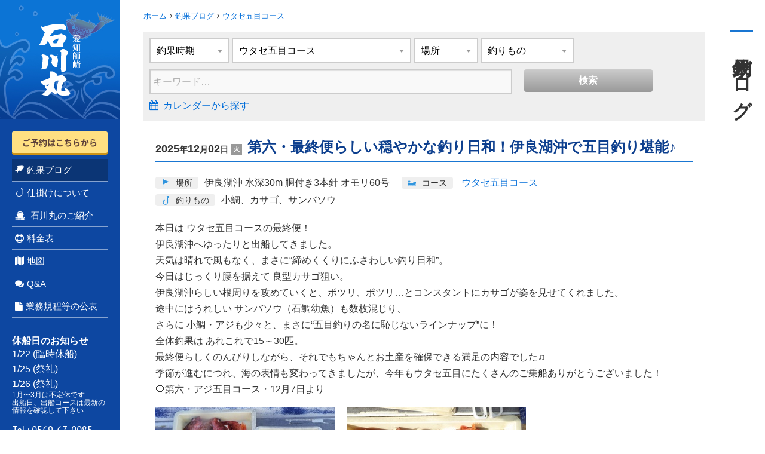

--- FILE ---
content_type: text/html; charset=UTF-8
request_url: https://www.ishikawamaru.jp/blog/category-21/
body_size: 27681
content:
<!DOCTYPE html>
<!--[if lt IE 7]><html class="no-js lt-ie9 lt-ie8 lt-ie7" lang="ja"> <![endif]-->
<!--[if IE 7]><html class="no-js lt-ie9 lt-ie8" lang="ja"> <![endif]-->
<!--[if IE 8]><html class="no-js lt-ie9" lang="ja"> <![endif]-->
<!--[if gt IE 8]><!--> <html class="no-js" lang="ja"> <!--<![endif]-->
<head>
<meta charset="UTF-8">
<meta http-equiv="X-UA-Compatible" content="IE=edge">

<title>ウタセ五目コース | 釣果ブログ | 【南知多・師崎】釣り船なら石川丸</title>
<meta name="viewport" content="width=device-width,  user-scalable=no, initial-scale=1.0">

<meta property="og:url" content="https://www.ishikawamaru.jp/blog/category-21/" />
<meta property="og:site_name" content="【南知多・師崎】釣り船なら石川丸" />
<meta property="og:title" content="ウタセ五目コース | 釣果ブログ | 【南知多・師崎】釣り船なら石川丸" />

<meta name="twitter:card" content="summary_large_image">




<meta property="og:type" content="article" />



<meta name="format-detection" content="telephone=no">

<link rel="alternate" type="application/rss+xml" title="RSS 2.0" href="https://www.ishikawamaru.jp/blog/rss2.xml">
<link href="/themes/system/css/normalize.css?date=20250326084423" rel="stylesheet">
<link href="/themes/system/css/acms-admin.min.css?date=20250326084423" rel="stylesheet" type="text/css" media="all">
<link href="/themes/system/css/acms.min.css?date=20250326084423" rel="stylesheet">
<link href="/themes/ishikawamaru/css/site.css?v=1" rel="stylesheet">
<link rel="stylesheet" href="/themes/ishikawamaru/css/print.min.css?date=20240726135735" media="print">
<link href='https://fonts.googleapis.com/css?family=PT+Sans+Narrow' rel='stylesheet' type='text/css'>
<link href="/themes/ishikawamaru/css/csshake.min.css?date=20240726135735" rel="stylesheet">

<!-- CSSの読み込み -->
<link rel="stylesheet" href="/themes/ishikawamaru/js/photoswipe/photoswipe.css?date=20240726135735">
<link rel="stylesheet" href="/themes/ishikawamaru/js/photoswipe/default-skin/default-skin.css?date=20240726135735">
<!--[if lte IE 9]>
<style>
.js-loadingBg{
	display: none !important;
}
</style>
<![endif]-->
<style>


.switch-item-top {
	height: 210px;
}
@media all and (min-width: 768px) {
	.switch-item-top {
		height: 259px;
	}
}
.js-search {
	visibility: hidden;
	opacity: 0;
	transition: visibility 0s, opacity 0.3s linear;
}
.js-search.load {
	visibility: visible;
	opacity: 1;
}
</style>
<script src="/js/library/jquery/jquery-2.1.1.min.js" charset="UTF-8"></script>


<script src="/acms.js?uaGroup=PC&amp;domains=www.ishikawamaru.jp&amp;jsDir=js/&amp;themesDir=/themes/&amp;bid=2&amp;cid=21&amp;bcd=blog&amp;googleApiKey=ABQIAAAAeO1IX5n6vhOhz9WwCH8YkBSWr4inmHP9xY21dZOsWRlj7O72cBTyyZFJDqtIYWh_6qA_DDhnye17hg&amp;jQuery=2.1.1&amp;jQueryMigrate=migrate-1.2.1&amp;mediaClientResize=on&amp;fulltimeSSL=1&amp;v=04c20c04ad3ba12d6be4716951124588&amp;umfs=1G&amp;pms=1G&amp;mfu=20&amp;lgImg=width:1000&amp;jpegQuality=95&amp;mediaLibrary=off&amp;edition=standard&amp;urlPreviewExpire=48&amp;timemachinePreviewDefaultDevice=PC&amp;ccd=category-21&amp;scriptRoot=/" charset="UTF-8" id="acms-js"></script>
<script src="/themes/ishikawamaru/js/modernizr.js?date=20240726135735"></script>
<script src="/themes/ishikawamaru/js/slick/slick.js?date=20240726135735"></script>
<script src="/themes/ishikawamaru/js/ishikawamaru.js?v=5"></script>
<!-- JavaScriptの読み込み -->
<script>
  (function(i,s,o,g,r,a,m){i['GoogleAnalyticsObject']=r;i[r]=i[r]||function(){
  (i[r].q=i[r].q||[]).push(arguments)},i[r].l=1*new Date();a=s.createElement(o),
  m=s.getElementsByTagName(o)[0];a.async=1;a.src=g;m.parentNode.insertBefore(a,m)
  })(window,document,'script','https://www.google-analytics.com/analytics.js','ga');

  ga('create', 'UA-9219099-1', 'auto');
  ga('send', 'pageview');
</script>

<script type="text/javascript" src="/js/dest/vendor.js?date=20250326084423" charset="UTF-8" async defer></script>
<script type="text/javascript" src="/js/dest/index.js?date=20250326084423" charset="UTF-8" async defer></script>
<meta name="generator" content="a-blog cms" />
<meta name="csrf-token" content="87dd98b011c035d806a94105b3753663891f15248509b1351f3e7d0c9daa79db"></head>

<body>
	<!--[if lte IE 8.0]>
<div class="browser-warning clearfix"><p class="acms-container c-sp-container browser-warning-text">このサイトはお使いのブラウザーに対応しておりません。Internet Explorer9以上のブラウザーで閲覧してください。</p></div>
<![endif]-->

	<div class="sidebar">
		<!-- サイドバー -->
		<div class="sidebar-inner">
	
	<p class="site-name"><a href="https://www.ishikawamaru.jp/" class="site-name-inner"><span class="acms-hide-visually">愛知師崎 石川丸...</span></a></p>

	<div class="sidebar-contents">
		<!-- 予約フォーム案内 -->
		<p class="btn-resrve-btn-wrap"><a href="https://www.ishikawamaru.jp/reserve/" id="reserve-btn-sidebar" class="btn-attention" onclick="ga('send', 'event', '予約フォームボタン','https://www.ishikawamaru.jp/blog/category-21/', '#reserve-btn-sidebar');">ご予約はこちらから</a></p>

		

		<div class="acms-hide acms-block-md acms-block-lg acms-block-xl">
		<!-- グローバルナビゲーション -->
		
<nav class="global-nav-side">
	
	<ul class="global-nav-group">
		
		<li class="global-nav-item c_1  js-link_match_location">
			
			<a href="https://www.ishikawamaru.jp/blog/" ><span class="global-nav-icon  fa ishikawamaru-symbolFont_fish"></span>釣果ブログ
			</a>
		
	
	
		
			
			
		</li>
	
	
		
		<li class="global-nav-item c_1  js-link_match_location">
			
			<a href="https://www.ishikawamaru.jp/hook/" ><span class="global-nav-icon  fa ishikawamaru-symbolFont_hook"></span>仕掛けについて
			</a>
		
	
	
		
			
			
		</li>
	
	
		
		<li class="global-nav-item c_1  js-link_match_location">
			
			<a href="https://www.ishikawamaru.jp/info/" ><span class="global-nav-icon  fa fa-ship"></span> 石川丸のご紹介
			</a>
		
	
	
		
			
			
		</li>
	
	
		
		<li class="global-nav-item c_1  js-link_match_location">
			
			<a href="https://www.ishikawamaru.jp/price/" ><span class="global-nav-icon  fa fa-support"></span>料金表
			</a>
		
	
	
		
			
			
		</li>
	
	
		
		<li class="global-nav-item c_1  js-link_match_location">
			
			<a href="https://www.ishikawamaru.jp/access/" ><span class="global-nav-icon  fa fa-map"></span>地図
			</a>
		
	
	
		
			
			
		</li>
	
	
		
		<li class="global-nav-item c_1  js-link_match_location">
			
			<a href="https://www.ishikawamaru.jp/qanda/" ><span class="global-nav-icon  fa fa-comments"></span>Q&A
			</a>
		
	
	
		
			
			
		</li>
	
	
		
		<li class="global-nav-item c_1  ">
			
			<a href="https://www.ishikawamaru.jp/yugyosen-gyoho.html" ><span class="global-nav-icon  fa fa-file"></span>業務規程等の公表
			</a>
		
	
	
		
			
			
		</li>
	
	
		
		<li class="global-nav-item c_1  js-link_match_location global-nav-btn-attention acms-hide-md acms-hide-lg acms-hide-xl">
			
			<a href="https://www.ishikawamaru.jp/reserve/"  onclick="ga('send', 'event', '予約フォームボタン', 'https://www.ishikawamaru.jp/blog/category-21/' , '.ua-reserve-btn');"><span class="global-nav-icon  fa fa-anchor ua-reserve-btn"></span>ご予約はこちら
			</a>
		
	
	
		
			
			
		</li>
	
	
		
			
			
		
	</ul>
	
</nav>
		</div>

		<div class="acms-hide acms-block-md acms-block-lg acms-block-xl">
			<!-- 組織情報 -->
			<div class="organization-info">
	<div class="acms-grid">
		<div class="acms-col-6 acms-col-md-12">
			
			
			
				<p class="holiday-title">休船日のお知らせ</p>
				
				<ul class="holiday-list">
					
					<li class="holiday-list-item">
					1/22 (臨時休船)
					</li>
					<li class="holiday-list-item">
					1/25 (祭礼)
					</li>
					<li class="holiday-list-item">
					1/26 (祭礼)
					</li>
				</ul>
			<p class="holiday-open-time">1月〜3月は不定休です<br />
出船日、出船コースは最新の情報を確認して下さい</p>
			
			
		</div>

		<div class="acms-col-6 acms-col-md-12">
		
			<p class="organization-action-item">Tel : <a href="tel:0569-63-0085" class="link-text-inverse">0569-63-0085</a></p>
			<p class="organization-action-item">Fax : 0569-63-2103</p>
			<p class="organization-address">愛知県知多郡南知多町<br>師崎</p>
		
		</div>
	</div>
</div>
		</div>
		<div class="acms-hide acms-block-md acms-block-lg acms-block-xl">
		<!-- フッター -->
		<p class="copyrights">&copy;ishikawamaru.jp All Rights Reserved.</p>
		</div>
	</div>
</div>
	</div>

	<!-- メイン -->
	<main class="main">
		<!-- ※管理用パーツ -->
		

<div class="js-loadingBg">
	<div class="loadingBgInner">
		<div class="loadingLogo">
			<img src="/themes/ishikawamaru/images/logo/logo_h_color.svg">
		</div>
		<div class="loadingFugu shake-chunk">
			<img src="/themes/ishikawamaru/images/loading-fugu.png">
		</div>
	</div>
</div>




		<!-- トピックパス -->
		
<div class="topicpath">
	<ol class="topicpath-list">
		
		<li class="topicpath-item" >
			
			<a href="https://www.ishikawamaru.jp/" class="topicpath-link">ホーム</a>
		</li>
		
		<li class="topicpath-item" >
			<i class="fa fa-angle-right" aria-hidden="true"></i>
			<a href="https://www.ishikawamaru.jp/blog/" class="topicpath-link">釣果ブログ</a>
		</li>
		

		
		<li class="topicpath-item" >
			<i class="fa fa-angle-right" aria-hidden="true"></i>
			<a href="https://www.ishikawamaru.jp/blog/category-21/" class="topicpath-link">ウタセ五目コース</a>
		</li>
		

		
	</ol>
</div>



		<!-- ページタイトル -->
		
<h1 class="page-title">釣果ブログ</h1>


		<!-- 検索ボックス -->
		<p class="js-toggle-search search-heading"><a href="#search-open"><span class="fa fa-search"></span>検索</a></p>
<div id="search-open" class="search-filter">

	<form action="" method="post" class="acms-form">
		<!-- 検索項目 -->
		

<select name="date" class="acms-margin-bottom-small">
	<option value="">釣果時期</option>
	
	<option value="2026/01">2026年 01月</option>
	<option value="2025/12">2025年 12月</option>
	<option value="2025/11">2025年 11月</option>
	<option value="2025/10">2025年 10月</option>
	<option value="2025/09">2025年 09月</option>
	<option value="2025/08">2025年 08月</option>
	<option value="2025/07">2025年 07月</option>
	<option value="2025/06">2025年 06月</option>
	<option value="2025/05">2025年 05月</option>
	<option value="2025/04">2025年 04月</option>
	<option value="2025/03">2025年 03月</option>
	<option value="2025/02">2025年 02月</option>
	<option value="2025/01">2025年 01月</option>
	<option value="2024/12">2024年 12月</option>
	<option value="2024/11">2024年 11月</option>
	<option value="2024/10">2024年 10月</option>
	<option value="2024/09">2024年 09月</option>
	<option value="2024/08">2024年 08月</option>
	<option value="2024/07">2024年 07月</option>
	<option value="2024/06">2024年 06月</option>
	<option value="2024/05">2024年 05月</option>
	<option value="2024/04">2024年 04月</option>
	<option value="2024/03">2024年 03月</option>
	<option value="2024/02">2024年 02月</option>
	<option value="2024/01">2024年 01月</option>
	<option value="2023/12">2023年 12月</option>
	<option value="2023/11">2023年 11月</option>
	<option value="2023/10">2023年 10月</option>
	<option value="2023/09">2023年 09月</option>
	<option value="2023/08">2023年 08月</option>
	<option value="2023/07">2023年 07月</option>
	<option value="2023/06">2023年 06月</option>
	<option value="2023/05">2023年 05月</option>
	<option value="2023/04">2023年 04月</option>
	<option value="2023/03">2023年 03月</option>
	<option value="2023/02">2023年 02月</option>
	<option value="2023/01">2023年 01月</option>
	<option value="2022/12">2022年 12月</option>
	<option value="2022/11">2022年 11月</option>
	<option value="2022/10">2022年 10月</option>
	<option value="2022/09">2022年 09月</option>
	<option value="2022/08">2022年 08月</option>
	<option value="2022/07">2022年 07月</option>
	<option value="2022/06">2022年 06月</option>
	<option value="2022/05">2022年 05月</option>
	<option value="2022/04">2022年 04月</option>
	<option value="2022/03">2022年 03月</option>
	<option value="2022/02">2022年 02月</option>
	<option value="2022/01">2022年 01月</option>
	<option value="2021/12">2021年 12月</option>
	<option value="2021/11">2021年 11月</option>
	<option value="2021/10">2021年 10月</option>
	<option value="2021/09">2021年 09月</option>
	<option value="2021/08">2021年 08月</option>
	<option value="2021/07">2021年 07月</option>
	<option value="2021/06">2021年 06月</option>
	<option value="2021/05">2021年 05月</option>
	<option value="2021/04">2021年 04月</option>
	<option value="2021/03">2021年 03月</option>
	<option value="2021/02">2021年 02月</option>
	<option value="2021/01">2021年 01月</option>
	<option value="2020/12">2020年 12月</option>
	<option value="2020/11">2020年 11月</option>
	<option value="2020/10">2020年 10月</option>
	<option value="2020/09">2020年 09月</option>
	<option value="2020/08">2020年 08月</option>
	<option value="2020/07">2020年 07月</option>
	<option value="2020/06">2020年 06月</option>
	<option value="2020/05">2020年 05月</option>
	<option value="2020/04">2020年 04月</option>
	<option value="2020/03">2020年 03月</option>
	<option value="2020/02">2020年 02月</option>
	<option value="2020/01">2020年 01月</option>
	<option value="2019/12">2019年 12月</option>
	<option value="2019/11">2019年 11月</option>
	<option value="2019/10">2019年 10月</option>
	<option value="2019/09">2019年 09月</option>
	<option value="2019/08">2019年 08月</option>
	<option value="2019/07">2019年 07月</option>
	<option value="2019/06">2019年 06月</option>
	<option value="2019/05">2019年 05月</option>
	<option value="2019/04">2019年 04月</option>
	<option value="2019/03">2019年 03月</option>
	<option value="2019/02">2019年 02月</option>
	<option value="2019/01">2019年 01月</option>
	<option value="2018/12">2018年 12月</option>
	<option value="2018/11">2018年 11月</option>
	<option value="2018/10">2018年 10月</option>
	<option value="2018/09">2018年 09月</option>
	<option value="2018/08">2018年 08月</option>
	<option value="2018/07">2018年 07月</option>
	<option value="2018/06">2018年 06月</option>
	<option value="2018/05">2018年 05月</option>
	<option value="2018/04">2018年 04月</option>
	<option value="2018/03">2018年 03月</option>
	<option value="2018/02">2018年 02月</option>
	<option value="2018/01">2018年 01月</option>
	<option value="2017/12">2017年 12月</option>
	<option value="2017/11">2017年 11月</option>
	<option value="2017/10">2017年 10月</option>
	<option value="2017/09">2017年 09月</option>
	<option value="2017/08">2017年 08月</option>
	<option value="2017/07">2017年 07月</option>
	<option value="2017/06">2017年 06月</option>
	<option value="2017/05">2017年 05月</option>
	<option value="2017/04">2017年 04月</option>
	<option value="2017/03">2017年 03月</option>
	<option value="2017/02">2017年 02月</option>
	<option value="2017/01">2017年 01月</option>
	<option value="2016/12">2016年 12月</option>
	<option value="2016/11">2016年 11月</option>
	<option value="2016/10">2016年 10月</option>
	<option value="2016/09">2016年 09月</option>
	<option value="2016/08">2016年 08月</option>
	<option value="2016/07">2016年 07月</option>
	<option value="2016/06">2016年 06月</option>
	<option value="2016/05">2016年 05月</option>
	<option value="2016/04">2016年 04月</option>
	<option value="2016/03">2016年 03月</option>
	<option value="2016/02">2016年 02月</option>
	<option value="2016/01">2016年 01月</option>
	<option value="2015/12">2015年 12月</option>
	<option value="2015/11">2015年 11月</option>
	<option value="2015/10">2015年 10月</option>
	<option value="2015/09">2015年 09月</option>
	<option value="2015/08">2015年 08月</option>
	<option value="2015/07">2015年 07月</option>
	<option value="2015/06">2015年 06月</option>
	<option value="2015/05">2015年 05月</option>
	<option value="2015/04">2015年 04月</option>
	<option value="2015/03">2015年 03月</option>
	<option value="2015/02">2015年 02月</option>
	<option value="2015/01">2015年 01月</option>
	<option value="2014/12">2014年 12月</option>
	<option value="2014/11">2014年 11月</option>
	<option value="2014/10">2014年 10月</option>
	<option value="2014/09">2014年 09月</option>
	<option value="2014/08">2014年 08月</option>
	<option value="2014/07">2014年 07月</option>
	<option value="2014/06">2014年 06月</option>
	<option value="2014/05">2014年 05月</option>
	<option value="2014/04">2014年 04月</option>
	<option value="2014/03">2014年 03月</option>
	<option value="2014/02">2014年 02月</option>
	<option value="2014/01">2014年 01月</option>
	<option value="2013/12">2013年 12月</option>
	<option value="2013/11">2013年 11月</option>
	<option value="2013/10">2013年 10月</option>
	<option value="2013/09">2013年 09月</option>
	<option value="2013/08">2013年 08月</option>
	<option value="2013/07">2013年 07月</option>
</select>


		

<select name="cid" class="acms-margin-bottom-small">
	<option value="">コース</option>
	
	
	
	<option value="25">サバ、アジ、イサキコース</option>
	
	
	<option value="22">カサゴ五目コース</option>
	
	
	<option value="51">大山沖アジ、サバコース</option>
	
	
	<option value="26">キス、カレイコース</option>
	
	
	<option value="57">アジ，イサキコース</option>
	
	
	<option value="59">タチウオ・アジコース</option>
	
	
	<option value="60">アジ、カサゴ五目コース</option>
	
	
	<option value="62">マイワシ、カサゴコース</option>
	
	
	<option value="89">五目釣りコース</option>
	
	
	<option value="5">カレイ・キス釣りコース</option>
	
	
	<option value="10">本日休船</option>
	
	
	<option value="28">一斉休船</option>
	
	
	<option value="20">大物乗合船</option>
	
	
	<option value="67">ヒラメ、ブリコース</option>
	
	
	<option value="64">出船コースの案内</option>
	
	
	<option value="27">大山沖アジ、イサキコース</option>
	
	
	<option value="80">タコ、ルアーコース</option>
	
	
	<option value="17">カワハギ五目コース</option>
	
	
	<option value="83">キスコース </option>
	
	
	<option value="23">メバル、カサゴコース</option>
	
	
	<option value="82">ヒラメ、青物コース</option>
	
	
	<option value="66">フグコース</option>
	
	
	<option value="84">メバル五目コース</option>
	
	
	<option value="85">コウイカコース</option>
	
	
	<option value="55">アジ五目コース</option>
	
	
	<option value="65">カワハギ、フグコース</option>
	
	
	<option value="63">タチウオ＆ウタセ五目リレーコース</option>
	
	
	<option value="61">アジ、メバルコース</option>
	
	
	<option value="81">大山沖五目コース</option>
	
	
	<option value="54">ヒラメコース</option>
	
	
	<option value="16">タチウオコース</option>
	
	
	<option value="21"selected>ウタセ五目コース</option>
	
	
	<option value="4">サビキ五目コース</option>
	
	
	
	
</select>



		

<input type="hidden" name="field[]" value="blog_Place" />
<input type="hidden" name="blog_Place@operator" value="lk" />

<select name="blog_Place" class="acms-margin-bottom-small">
	<option value="">場所</option>
	
	<option value="大山沖">大山沖</option>
	<option value="伊良湖沖">伊良湖沖</option>
	<option value="師崎沖">師崎沖</option>
	<option value="伊良湖前">伊良湖前</option>
	<option value="誌崎沖">誌崎沖</option>
	<option value="マル秘…">マル秘…</option>
</select>


		

<input type="hidden" name="field[]" value="blog_Fishing" />
<input type="hidden" name="blog_Fishing@operator" value="lk" />

<select name="blog_Fishing" class="acms-margin-bottom-small">
	<option value="">釣りもの</option>
	
	<option value="カサゴ">カサゴ</option>
	<option value="メバル">メバル</option>
	<option value="小鯛">小鯛</option>
	<option value="サバ">サバ</option>
	<option value="イサキ">イサキ</option>
	<option value="カワハギ">カワハギ</option>
	<option value="アジ">アジ</option>
	<option value="マアジ">マアジ</option>
	<option value="ヒラメ">ヒラメ</option>
	<option value="チダイ">チダイ</option>
	<option value="ウマズラ">ウマズラ</option>
	<option value="コチ">コチ</option>
	<option value="サンバソウ">サンバソウ</option>
	<option value="黒鯛">黒鯛</option>
	<option value="ハマチ">ハマチ</option>
	<option value="アイナメ">アイナメ</option>
	<option value="ヘダイ">ヘダイ</option>
	<option value="真鯛">真鯛</option>
	<option value="本ゴチ">本ゴチ</option>
	<option value="キス">キス</option>
	<option value="マゴチ">マゴチ</option>
	<option value="ツバス">ツバス</option>
	<option value="ホウボウ">ホウボウ</option>
	<option value="大アジ">大アジ</option>
	<option value="カレイ">カレイ</option>
	<option value="キジハタ">キジハタ</option>
	<option value="ベラ">ベラ</option>
	<option value="ソーダガツオ">ソーダガツオ</option>
	<option value="フグ">フグ</option>
	<option value="タチウオ">タチウオ</option>
	<option value="ワラサ">ワラサ</option>
	<option value="アズキマス">アズキマス</option>
	<option value="石鯛">石鯛</option>
	<option value="セイゴ">セイゴ</option>
	<option value="イワシ">イワシ</option>
	<option value="ブリ">ブリ</option>
	<option value="大サバ">大サバ</option>
	<option value="サワラ">サワラ</option>
	<option value="マハタ">マハタ</option>
	<option value="ハタ">ハタ</option>
	<option value="大メバル">大メバル</option>
	<option value="マタカ">マタカ</option>
	<option value="マトウダイ">マトウダイ</option>
	<option value="コショウダイ">コショウダイ</option>
	<option value="ウスバハギ">ウスバハギ</option>
	<option value="寒ブリ">寒ブリ</option>
	<option value="ヒガンフグ">ヒガンフグ</option>
	<option value="ショウサイフグ">ショウサイフグ</option>
	<option value="カマス">カマス</option>
</select>



		<div class="acms-grid">
			<div class="acms-col-md-8">
				<input type="search" name="keyword" value="" class="acms-form-width-full acms-margin-bottom-small" placeholder="キーワード…">
			</div>
			<div class="acms-col-md-3">
				<input type="hidden" name="bid" value="2">
				<input type="hidden" name="tpl" value="search.html">
				<input type="submit" name="ACMS_POST_2GET" value="検索" class="btn btn-search-block" onclick="ga('send', 'event', '釣果ブログ：検索UI','https://www.ishikawamaru.jp/blog/category-21/', '検索ボタン');">
			</div>
		</div>
	

<input type="hidden" name="formUniqueToken" value="f8f5fae494b1e7c528e15b60cae3dd49c428daf97c131ff22a7f8c0356054377">
<input type="hidden" name="formToken" value="87dd98b011c035d806a94105b3753663891f15248509b1351f3e7d0c9daa79db">
</form>
	<p class="search-filter-calendar-link">
		<a href="https://www.ishikawamaru.jp/blog/calendar.html"><i class="fa fa-calendar" aria-hidden="true"></i>カレンダーから探す</a>
	</p>

</div>

		<!-- エントリーボディ（ギャラリー表示） -->
		



<!-- 1記事▼▼ -->




<article id="index-eid19199" class="entry clearfix  entry-cid-21 entry-bid-2">
	


	<!-- エントリーのタイトル　開始▼▼ -->
	
	<header class="page-header entry-action-parent">
		<p class="entry-info">
		<time datetime="2025-12-02">2025<span class="entry-date-text">年</span>12<span class="entry-date-text">月</span>02<span class="entry-date-text">日</span><span class="entry-day">火</span></time></p>
		
		
		<h2 class="entry-title"><a href="https://www.ishikawamaru.jp/blog/category-21/entry-19199.html">第六・最終便らしい穏やかな釣り日和！伊良湖沖で五目釣り堪能♪</a></h2>
	</header>
	

	
	<ul class="customer-info clearfix">
		
		<li class="customer-info-item"><span class="label"><span class="label-icon label-icon-location"></span>場所</span>伊良湖沖 水深30m 胴付き3本針 オモリ60号</li>
		<li class="customer-info-item"><span class="label"><span class="label-icon label-icon-course"></span>コース</span>
			<a href="https://www.ishikawamaru.jp/blog/category-21/search.html">ウタセ五目コース</a>
			
		</li>
		<li class="customer-info-item"><span class="label"><span class="label-icon label-icon-fish"></span>釣りもの</span>小鯛、カサゴ、サンバソウ</li>
	</ul>
	<p class="customer-comment">本日は ウタセ五目コースの最終便！<br />
伊良湖沖へゆったりと出船してきました。<br />
天気は晴れで風もなく、まさに“締めくくりにふさわしい釣り日和”。<br />
今日はじっくり腰を据えて 良型カサゴ狙い。<br />
伊良湖沖らしい根周りを攻めていくと、ポツリ、ポツリ…とコンスタントにカサゴが姿を見せてくれました。<br />
途中にはうれしい サンバソウ（石鯛幼魚）も数枚混じり、<br />
さらに 小鯛・アジも少々と、まさに“五目釣りの名に恥じないラインナップ”に！<br />
全体釣果は あれこれで15～30匹。<br />
最終便らしくのんびりしながら、それでもちゃんとお土産を確保できる満足の内容でした♫<br />
季節が進むにつれ、海の表情も変わってきましたが、今年もウタセ五目にたくさんのご乗船ありがとうございました！<br />
⭕️第六・アジ五目コース・12月7日より</p>
	

	
	<div class="acms-entry entry-column">
		<div class="acms-grid my-gallery">
			
			







<!-- 画像 -->
<div class="column-image-left">
  <a href="https://www.ishikawamaru.jp/archives/002/202512/large-b9817a73b58bb935.jpg"  data-rel="SmartPhoto" data-group="group19199" data-group="19199" data-caption="サンバソウも混じり、五目らしい華やかな並びに♪">
    <img
      class="js-lazy-load columnImage unit-id-332495"
      data-src="https://www.ishikawamaru.jp/archives/002/202512/b9817a73b58bb935.jpg"
      alt=""
      width="300"
      height="225">
  </a>
  <p class="caption">サンバソウも混じり、五目らしい華やかな並びに♪</p>
</div>








































<!-- 画像 -->
<div class="column-image-left">
  <a href="https://www.ishikawamaru.jp/archives/002/202512/large-f19c6b967db0e182.jpg"  data-rel="SmartPhoto" data-group="group19199" data-group="19199" data-caption="最終便でもこの通り！カサゴ中心にしっかり釣れました">
    <img
      class="js-lazy-load columnImage unit-id-332481"
      data-src="https://www.ishikawamaru.jp/archives/002/202512/f19c6b967db0e182.jpg"
      alt=""
      width="300"
      height="225">
  </a>
  <p class="caption">最終便でもこの通り！カサゴ中心にしっかり釣れました</p>
</div>








































<!-- 画像 -->
<div class="column-image-left">
  <a href="https://www.ishikawamaru.jp/archives/002/202512/large-52f6f79154377615.jpg"  data-rel="SmartPhoto" data-group="group19199" data-group="19199" data-caption="伊良湖沖の根魚らしい、良型カサゴが揃った釣果！">
    <img
      class="js-lazy-load columnImage unit-id-332483"
      data-src="https://www.ishikawamaru.jp/archives/002/202512/52f6f79154377615.jpg"
      alt=""
      width="300"
      height="225">
  </a>
  <p class="caption">伊良湖沖の根魚らしい、良型カサゴが揃った釣果！</p>
</div>








































<!-- 画像 -->
<div class="column-image-left">
  <a href="https://www.ishikawamaru.jp/archives/002/202512/large-aadfd17e7877e794.jpg"  data-rel="SmartPhoto" data-group="group19199" data-group="19199" data-caption="カサゴ・小鯛・アジと豊かな伊良湖の恵みが集合！">
    <img
      class="js-lazy-load columnImage unit-id-332486"
      data-src="https://www.ishikawamaru.jp/archives/002/202512/aadfd17e7877e794.jpg"
      alt=""
      width="300"
      height="225">
  </a>
  <p class="caption">カサゴ・小鯛・アジと豊かな伊良湖の恵みが集合！</p>
</div>








































<!-- 画像 -->
<div class="column-image-left">
  <a href="https://www.ishikawamaru.jp/archives/002/202512/large-094d1238a936a73a.jpg"  data-rel="SmartPhoto" data-group="group19199" data-group="19199" data-caption="数より内容！最終便らしい味わい深い釣果です">
    <img
      class="js-lazy-load columnImage unit-id-332489"
      data-src="https://www.ishikawamaru.jp/archives/002/202512/094d1238a936a73a.jpg"
      alt=""
      width="300"
      height="225">
  </a>
  <p class="caption">数より内容！最終便らしい味わい深い釣果です</p>
</div>








































<!-- 画像 -->
<div class="column-image-left">
  <a href="https://www.ishikawamaru.jp/archives/002/202512/large-8408bc84c62b0da8.jpg"  data-rel="SmartPhoto" data-group="group19199" data-group="19199" data-caption="根魚の赤が映える、見栄えの良い五目釣りショット！">
    <img
      class="js-lazy-load columnImage unit-id-332492"
      data-src="https://www.ishikawamaru.jp/archives/002/202512/8408bc84c62b0da8.jpg"
      alt=""
      width="300"
      height="225">
  </a>
  <p class="caption">根魚の赤が映える、見栄えの良い五目釣りショット！</p>
</div>








































<!-- 画像 -->
<div class="column-image-left">
  <a href="https://www.ishikawamaru.jp/archives/002/202512/large-deecf5c1dbbd4018.jpg"  data-rel="SmartPhoto" data-group="group19199" data-group="19199" data-caption="ゲストを喜ばせたサンバソウ、しっかりキャッチして記念撮影">
    <img
      class="js-lazy-load columnImage unit-id-332488"
      data-src="https://www.ishikawamaru.jp/archives/002/202512/deecf5c1dbbd4018.jpg"
      alt=""
      width="300"
      height="225">
  </a>
  <p class="caption">ゲストを喜ばせたサンバソウ、しっかりキャッチして記念撮影</p>
</div>








































<!-- 画像 -->
<div class="column-image-left">
  <a href="https://www.ishikawamaru.jp/archives/002/202512/large-bcbd75d37b1cf54b.jpg"  data-rel="SmartPhoto" data-group="group19199" data-group="19199" data-caption="意外なゲスト！嬉しいサンバソウ登場ショット！">
    <img
      class="js-lazy-load columnImage unit-id-332490"
      data-src="https://www.ishikawamaru.jp/archives/002/202512/bcbd75d37b1cf54b.jpg"
      alt=""
      width="300"
      height="225">
  </a>
  <p class="caption">意外なゲスト！嬉しいサンバソウ登場ショット！</p>
</div>








































<!-- 画像 -->
<div class="column-image-left">
  <a href="https://www.ishikawamaru.jp/archives/002/202512/large-f58a15c47e577411.jpg"  data-rel="SmartPhoto" data-group="group19199" data-group="19199" data-caption="サンバソウも混じる、バラエティ豊かなトロ箱です">
    <img
      class="js-lazy-load columnImage unit-id-332479"
      data-src="https://www.ishikawamaru.jp/archives/002/202512/f58a15c47e577411.jpg"
      alt=""
      width="300"
      height="225">
  </a>
  <p class="caption">サンバソウも混じる、バラエティ豊かなトロ箱です</p>
</div>








































<!-- 画像 -->
<div class="column-image-left">
  <a href="https://www.ishikawamaru.jp/archives/002/202512/large-f885a3baa5d38383.jpg"  data-rel="SmartPhoto" data-group="group19199" data-group="19199" data-caption="最終便の釣果を手に満足の笑顔！カサゴがしっかり詰まってます♪">
    <img
      class="js-lazy-load columnImage unit-id-332480"
      data-src="https://www.ishikawamaru.jp/archives/002/202512/f885a3baa5d38383.jpg"
      alt=""
      width="300"
      height="225">
  </a>
  <p class="caption">最終便の釣果を手に満足の笑顔！カサゴがしっかり詰まってます♪</p>
</div>








































<!-- 画像 -->
<div class="column-image-left">
  <a href="https://www.ishikawamaru.jp/archives/002/202512/large-7843d01cdf0dc227.jpg"  data-rel="SmartPhoto" data-group="group19199" data-group="19199" data-caption="色鮮やかな根魚たちを手にして、五目らしい写真に！">
    <img
      class="js-lazy-load columnImage unit-id-332482"
      data-src="https://www.ishikawamaru.jp/archives/002/202512/7843d01cdf0dc227.jpg"
      alt=""
      width="300"
      height="225">
  </a>
  <p class="caption">色鮮やかな根魚たちを手にして、五目らしい写真に！</p>
</div>








































<!-- 画像 -->
<div class="column-image-left">
  <a href="https://www.ishikawamaru.jp/archives/002/202512/large-734bd9c6f540bd8a.jpg"  data-rel="SmartPhoto" data-group="group19199" data-group="19199" data-caption="カサゴ中心の“伊良湖らしい釣果”が伝わる1枚">
    <img
      class="js-lazy-load columnImage unit-id-332484"
      data-src="https://www.ishikawamaru.jp/archives/002/202512/734bd9c6f540bd8a.jpg"
      alt=""
      width="300"
      height="225">
  </a>
  <p class="caption">カサゴ中心の“伊良湖らしい釣果”が伝わる1枚</p>
</div>








































<!-- 画像 -->
<div class="column-image-left">
  <a href="https://www.ishikawamaru.jp/archives/002/202512/large-b3155f47bf842335.jpg"  data-rel="SmartPhoto" data-group="group19199" data-group="19199" data-caption="今日の努力の結晶！じっくり釣り上げた成果を堂々アピール">
    <img
      class="js-lazy-load columnImage unit-id-332485"
      data-src="https://www.ishikawamaru.jp/archives/002/202512/b3155f47bf842335.jpg"
      alt=""
      width="300"
      height="225">
  </a>
  <p class="caption">今日の努力の結晶！じっくり釣り上げた成果を堂々アピール</p>
</div>








































<!-- 画像 -->
<div class="column-image-left">
  <a href="https://www.ishikawamaru.jp/archives/002/202512/large-73e9de43ad3e0c71.jpg"  data-rel="SmartPhoto" data-group="group19199" data-group="19199" data-caption="トロ箱を手にした瞬間の達成感があふれています！">
    <img
      class="js-lazy-load columnImage unit-id-332487"
      data-src="https://www.ishikawamaru.jp/archives/002/202512/73e9de43ad3e0c71.jpg"
      alt=""
      width="300"
      height="225">
  </a>
  <p class="caption">トロ箱を手にした瞬間の達成感があふれています！</p>
</div>








































<!-- 画像 -->
<div class="column-image-left">
  <a href="https://www.ishikawamaru.jp/archives/002/202512/large-1897b187018928b1.jpg"  data-rel="SmartPhoto" data-group="group19199" data-group="19199" data-caption="伊良湖沖の恵みを手に、最終便ならではの記念の1枚！">
    <img
      class="js-lazy-load columnImage unit-id-332491"
      data-src="https://www.ishikawamaru.jp/archives/002/202512/1897b187018928b1.jpg"
      alt=""
      width="300"
      height="225">
  </a>
  <p class="caption">伊良湖沖の恵みを手に、最終便ならではの記念の1枚！</p>
</div>








































<!-- 画像 -->
<div class="column-image-left">
  <a href="https://www.ishikawamaru.jp/archives/002/202512/large-dc4ac49fa9e31780.jpg"  data-rel="SmartPhoto" data-group="group19199" data-group="19199" data-caption="カサゴの存在感とヒガンフグのアクセントが光る写真♪">
    <img
      class="js-lazy-load columnImage unit-id-332493"
      data-src="https://www.ishikawamaru.jp/archives/002/202512/dc4ac49fa9e31780.jpg"
      alt=""
      width="300"
      height="225">
  </a>
  <p class="caption">カサゴの存在感とヒガンフグのアクセントが光る写真♪</p>
</div>








































<!-- 画像 -->
<div class="column-image-left">
  <a href="https://www.ishikawamaru.jp/archives/002/202512/large-f595a0d2cba9d800.jpg"  data-rel="SmartPhoto" data-group="group19199" data-group="19199" data-caption="ポツポツ拾った成果がバッチリ並んでいます！">
    <img
      class="js-lazy-load columnImage unit-id-332494"
      data-src="https://www.ishikawamaru.jp/archives/002/202512/f595a0d2cba9d800.jpg"
      alt=""
      width="300"
      height="225">
  </a>
  <p class="caption">ポツポツ拾った成果がバッチリ並んでいます！</p>
</div>








































<!-- 画像 -->
<div class="column-image-left">
  <a href="https://www.ishikawamaru.jp/archives/002/202512/large-601e3fb79c625649.jpg"  data-rel="SmartPhoto" data-group="group19199" data-group="19199" data-caption="⭕️第六・アジ五目コース・12月7日より">
    <img
      class="js-lazy-load columnImage unit-id-332496"
      data-src="https://www.ishikawamaru.jp/archives/002/202512/601e3fb79c625649.jpg"
      alt=""
      width="300"
      height="225">
  </a>
  <p class="caption">⭕️第六・アジ五目コース・12月7日より</p>
</div>



































			<!-- unit_photoswipe.html -->
			<hr class="clearHidden" />
			
			<!-- 続きを読む -->
			
		</div>
	</div>
	

	

	

	

	<div class="acms-box-medium">
	

	</div>

</article>




<article id="index-eid19197" class="entry clearfix  entry-cid-21 entry-bid-2">
	


	<!-- エントリーのタイトル　開始▼▼ -->
	
	<header class="page-header entry-action-parent">
		<p class="entry-info">
		<time datetime="2025-12-01">2025<span class="entry-date-text">年</span>12<span class="entry-date-text">月</span>01<span class="entry-date-text">日</span><span class="entry-day">月</span></time></p>
		
		
		<h2 class="entry-title"><a href="https://www.ishikawamaru.jp/blog/category-21/entry-19197.html">第六・食い渋りスタートからの後半勝負！伊良湖沖カサゴで大漁満足！</a></h2>
	</header>
	

	
	<ul class="customer-info clearfix">
		
		<li class="customer-info-item"><span class="label"><span class="label-icon label-icon-location"></span>場所</span>伊良湖沖 水深30m 胴付き3本針 オモリ60号</li>
		<li class="customer-info-item"><span class="label"><span class="label-icon label-icon-course"></span>コース</span>
			<a href="https://www.ishikawamaru.jp/blog/category-21/search.html">ウタセ五目コース</a>
			
		</li>
		<li class="customer-info-item"><span class="label"><span class="label-icon label-icon-fish"></span>釣りもの</span>小鯛、カワハギ、カサゴ</li>
	</ul>
	<p class="customer-comment">本日も人気の ウタセ五目釣り で、師崎沖・伊良湖沖へ行ってきました！<br />
朝一の師崎沖は、小鯛・ヘダイの食いが渋く、まさかの沈黙スタート…。<br />
「今日は厳しいかな？」と一瞬よぎる場面もありましたが、そこはベテラン船長の判断力！<br />
後半は 伊良湖沖へ移動してカサゴメイン に作戦変更。<br />
この判断が大当たりで、コツコツとポツリポツリの拾い釣りながら着実にクーラーが賑やかに。<br />
結果は、全体であれこれ10～20匹！<br />
渋いながらもお土産はしっかり確保できました♫<br />
ゲストのみなさんも「大漁満足！」と笑顔で帰港。<br />
ウタセ五目らしい“いろいろ釣れて楽しい”一日になりました！<br />
そして明日は—<br />
ウタセ五目コース最終便！<br />
しっかり締めくくれるよう、全力でご案内します!!<br />
⭕️明日・第六・ウタセ五目コース</p>
	

	
	<div class="acms-entry entry-column">
		<div class="acms-grid my-gallery">
			
			







<!-- 画像 -->
<div class="column-image-left">
  <a href="https://www.ishikawamaru.jp/archives/002/202512/large-3ee892a112507d08.jpg"  data-rel="SmartPhoto" data-group="group19197" data-group="19197" data-caption="これだけあれば十分お土産確保！本日のラインナップ">
    <img
      class="js-lazy-load columnImage unit-id-332468"
      data-src="https://www.ishikawamaru.jp/archives/002/202512/3ee892a112507d08.jpg"
      alt=""
      width="300"
      height="225">
  </a>
  <p class="caption">これだけあれば十分お土産確保！本日のラインナップ</p>
</div>








































<!-- 画像 -->
<div class="column-image-left">
  <a href="https://www.ishikawamaru.jp/archives/002/202512/large-5dd4e3830a472306.jpg"  data-rel="SmartPhoto" data-group="group19197" data-group="19197" data-caption="移動作戦勝利！伊良湖沖カサゴがクーラーを彩ります">
    <img
      class="js-lazy-load columnImage unit-id-332470"
      data-src="https://www.ishikawamaru.jp/archives/002/202512/5dd4e3830a472306.jpg"
      alt=""
      width="300"
      height="225">
  </a>
  <p class="caption">移動作戦勝利！伊良湖沖カサゴがクーラーを彩ります</p>
</div>








































<!-- 画像 -->
<div class="column-image-left">
  <a href="https://www.ishikawamaru.jp/archives/002/202512/large-fa0956e0979a2ac8.jpg"  data-rel="SmartPhoto" data-group="group19197" data-group="19197" data-caption="ポツポツ拾って積み重ねた価値ある釣果">
    <img
      class="js-lazy-load columnImage unit-id-332463"
      data-src="https://www.ishikawamaru.jp/archives/002/202512/fa0956e0979a2ac8.jpg"
      alt=""
      width="300"
      height="225">
  </a>
  <p class="caption">ポツポツ拾って積み重ねた価値ある釣果</p>
</div>








































<!-- 画像 -->
<div class="column-image-left">
  <a href="https://www.ishikawamaru.jp/archives/002/202512/large-8e256dc048a88a23.jpg"  data-rel="SmartPhoto" data-group="group19197" data-group="19197" data-caption="力強いカサゴたちがたっぷり！">
    <img
      class="js-lazy-load columnImage unit-id-332466"
      data-src="https://www.ishikawamaru.jp/archives/002/202512/8e256dc048a88a23.jpg"
      alt=""
      width="300"
      height="225">
  </a>
  <p class="caption">力強いカサゴたちがたっぷり！</p>
</div>








































<!-- 画像 -->
<div class="column-image-left">
  <a href="https://www.ishikawamaru.jp/archives/002/202512/large-c3ca905a95f3857f.jpg"  data-rel="SmartPhoto" data-group="group19197" data-group="19197" data-caption="今日の努力の証！しっかり詰まったお土産ボックス">
    <img
      class="js-lazy-load columnImage unit-id-332464"
      data-src="https://www.ishikawamaru.jp/archives/002/202512/c3ca905a95f3857f.jpg"
      alt=""
      width="300"
      height="225">
  </a>
  <p class="caption">今日の努力の証！しっかり詰まったお土産ボックス</p>
</div>








































<!-- 画像 -->
<div class="column-image-left">
  <a href="https://www.ishikawamaru.jp/archives/002/202512/large-94e072c8d7118837.jpg"  data-rel="SmartPhoto" data-group="group19197" data-group="19197" data-caption="五目釣りの楽しさをぎゅっと詰め込んだトロ箱ショット">
    <img
      class="js-lazy-load columnImage unit-id-332465"
      data-src="https://www.ishikawamaru.jp/archives/002/202512/94e072c8d7118837.jpg"
      alt=""
      width="300"
      height="225">
  </a>
  <p class="caption">五目釣りの楽しさをぎゅっと詰め込んだトロ箱ショット</p>
</div>








































<!-- 画像 -->
<div class="column-image-left">
  <a href="https://www.ishikawamaru.jp/archives/002/202512/large-ecac282096e9c0f6.jpg"  data-rel="SmartPhoto" data-group="group19197" data-group="19197" data-caption="これぞ拾い釣りの成果！">
    <img
      class="js-lazy-load columnImage unit-id-332467"
      data-src="https://www.ishikawamaru.jp/archives/002/202512/ecac282096e9c0f6.jpg"
      alt=""
      width="300"
      height="225">
  </a>
  <p class="caption">これぞ拾い釣りの成果！</p>
</div>








































<!-- 画像 -->
<div class="column-image-left">
  <a href="https://www.ishikawamaru.jp/archives/002/202512/large-6f31c0dcb15ed85b.jpg"  data-rel="SmartPhoto" data-group="group19197" data-group="19197" data-caption="明日の最終便に向けて勢い十分！">
    <img
      class="js-lazy-load columnImage unit-id-332469"
      data-src="https://www.ishikawamaru.jp/archives/002/202512/6f31c0dcb15ed85b.jpg"
      alt=""
      width="300"
      height="225">
  </a>
  <p class="caption">明日の最終便に向けて勢い十分！</p>
</div>








































<!-- 画像 -->
<div class="column-image-left">
  <a href="https://www.ishikawamaru.jp/archives/002/202512/large-824d837c0ca0032c.jpg"  data-rel="SmartPhoto" data-group="group19197" data-group="19197" data-caption="⭕️明日・第六・ウタセ五目コース出船">
    <img
      class="js-lazy-load columnImage unit-id-332471"
      data-src="https://www.ishikawamaru.jp/archives/002/202512/824d837c0ca0032c.jpg"
      alt=""
      width="300"
      height="225">
  </a>
  <p class="caption">⭕️明日・第六・ウタセ五目コース出船</p>
</div>



































			<!-- unit_photoswipe.html -->
			<hr class="clearHidden" />
			
			<!-- 続きを読む -->
			
		</div>
	</div>
	

	

	

	

	<div class="acms-box-medium">
	

	</div>

</article>




<article id="index-eid19195" class="entry clearfix  entry-cid-21 entry-bid-2">
	


	<!-- エントリーのタイトル　開始▼▼ -->
	
	<header class="page-header entry-action-parent">
		<p class="entry-info">
		<time datetime="2025-11-30">2025<span class="entry-date-text">年</span>11<span class="entry-date-text">月</span>30<span class="entry-date-text">日</span><span class="entry-day">日</span></time></p>
		
		
		<h2 class="entry-title"><a href="https://www.ishikawamaru.jp/blog/category-21/entry-19195.html">第六・ポツリポツリでも楽しめた！冬目前のウタセ五目釣り in 師崎沖〜伊良湖沖</a></h2>
	</header>
	

	
	<ul class="customer-info clearfix">
		
		<li class="customer-info-item"><span class="label"><span class="label-icon label-icon-location"></span>場所</span>師崎沖 水深20m 胴付き3本針 オモリ60号</li>
		<li class="customer-info-item"><span class="label"><span class="label-icon label-icon-course"></span>コース</span>
			<a href="https://www.ishikawamaru.jp/blog/category-21/search.html">ウタセ五目コース</a>
			
		</li>
		<li class="customer-info-item"><span class="label"><span class="label-icon label-icon-fish"></span>釣りもの</span>小鯛、ヘダイ、カサゴ、キジハタ、カワハギ</li>
	</ul>
	<p class="customer-comment">本日は師崎沖・伊良湖沖へ、ウタセ五目釣りで出船しました。<br />
天候は晴れで釣り日和でしたが、海の中はやや渋めの状況。<br />
朝の師崎沖では小鯛・ヘダイがポツリポツリ。<br />
伊良湖沖へ移動してからのカサゴも同じく食いが渋く、丁寧に拾い釣りしていく展開となりました。<br />
それでも全体釣果は 多彩に10～20匹！<br />
小鯛・ヘダイ・カサゴに加え、カワハギ・キジハタ・ツバスも数匹ずつ顔を見せてくれました。<br />
爆釣こそありませんでしたが、最後はしっかり“お土産確保”できた一日。<br />
渋い状況でも楽しめるのがウタセ五目の魅力ですね♫<br />
⭕️明日・第六・ウタセ五目コース</p>
	

	
	<div class="acms-entry entry-column">
		<div class="acms-grid my-gallery">
			
			







<!-- 画像 -->
<div class="column-image-left">
  <a href="https://www.ishikawamaru.jp/archives/002/202511/large-826618120e3fd9c4.jpg"  data-rel="SmartPhoto" data-group="group19195" data-group="19195" data-caption="今日のお土産はコレ！渋い中でもしっかり多彩に揃いました">
    <img
      class="js-lazy-load columnImage unit-id-332428"
      data-src="https://www.ishikawamaru.jp/archives/002/202511/826618120e3fd9c4.jpg"
      alt=""
      width="300"
      height="225">
  </a>
  <p class="caption">今日のお土産はコレ！渋い中でもしっかり多彩に揃いました</p>
</div>








































<!-- 画像 -->
<div class="column-image-left">
  <a href="https://www.ishikawamaru.jp/archives/002/202511/large-eab3efc719264654.jpg"  data-rel="SmartPhoto" data-group="group19195" data-group="19195" data-caption="小鯛・ヘダイ・カサゴにゲスト勢も集合！">
    <img
      class="js-lazy-load columnImage unit-id-332424"
      data-src="https://www.ishikawamaru.jp/archives/002/202511/eab3efc719264654.jpg"
      alt=""
      width="300"
      height="225">
  </a>
  <p class="caption">小鯛・ヘダイ・カサゴにゲスト勢も集合！</p>
</div>








































<!-- 画像 -->
<div class="column-image-left">
  <a href="https://www.ishikawamaru.jp/archives/002/202511/large-ae2bbaf81c17f0f1.jpg"  data-rel="SmartPhoto" data-group="group19195" data-group="19195" data-caption="丁寧に拾って集めた本日の釣果！">
    <img
      class="js-lazy-load columnImage unit-id-332418"
      data-src="https://www.ishikawamaru.jp/archives/002/202511/ae2bbaf81c17f0f1.jpg"
      alt=""
      width="300"
      height="225">
  </a>
  <p class="caption">丁寧に拾って集めた本日の釣果！</p>
</div>








































<!-- 画像 -->
<div class="column-image-left">
  <a href="https://www.ishikawamaru.jp/archives/002/202511/large-b221ff507c03e27a.jpg"  data-rel="SmartPhoto" data-group="group19195" data-group="19195" data-caption="渋い時間帯も乗り越えてこれだけ確保できました！">
    <img
      class="js-lazy-load columnImage unit-id-332420"
      data-src="https://www.ishikawamaru.jp/archives/002/202511/b221ff507c03e27a.jpg"
      alt=""
      width="300"
      height="225">
  </a>
  <p class="caption">渋い時間帯も乗り越えてこれだけ確保できました！</p>
</div>








































<!-- 画像 -->
<div class="column-image-left">
  <a href="https://www.ishikawamaru.jp/archives/002/202511/large-a79db5c4f83bafb2.jpg"  data-rel="SmartPhoto" data-group="group19195" data-group="19195" data-caption="師崎沖＆伊良湖沖の恵みに感謝">
    <img
      class="js-lazy-load columnImage unit-id-332427"
      data-src="https://www.ishikawamaru.jp/archives/002/202511/a79db5c4f83bafb2.jpg"
      alt=""
      width="300"
      height="225">
  </a>
  <p class="caption">師崎沖＆伊良湖沖の恵みに感謝</p>
</div>








































<!-- 画像 -->
<div class="column-image-left">
  <a href="https://www.ishikawamaru.jp/archives/002/202511/large-f8677f837a3307d2.jpg"  data-rel="SmartPhoto" data-group="group19195" data-group="19195" data-caption="本日の釣果まとめ！お持ち帰り十分">
    <img
      class="js-lazy-load columnImage unit-id-332429"
      data-src="https://www.ishikawamaru.jp/archives/002/202511/f8677f837a3307d2.jpg"
      alt=""
      width="300"
      height="225">
  </a>
  <p class="caption">本日の釣果まとめ！お持ち帰り十分</p>
</div>








































<!-- 画像 -->
<div class="column-image-left">
  <a href="https://www.ishikawamaru.jp/archives/002/202511/large-16471ea3761d0720.jpg"  data-rel="SmartPhoto" data-group="group19195" data-group="19195" data-caption="10〜20匹の「お土産セット」完成です">
    <img
      class="js-lazy-load columnImage unit-id-332433"
      data-src="https://www.ishikawamaru.jp/archives/002/202511/16471ea3761d0720.jpg"
      alt=""
      width="300"
      height="225">
  </a>
  <p class="caption">10〜20匹の「お土産セット」完成です</p>
</div>








































<!-- 画像 -->
<div class="column-image-left">
  <a href="https://www.ishikawamaru.jp/archives/002/202511/large-34c9d3517fc283e5.jpg"  data-rel="SmartPhoto" data-group="group19195" data-group="19195" data-caption="ウタセ五目はやっぱり楽しい！">
    <img
      class="js-lazy-load columnImage unit-id-332422"
      data-src="https://www.ishikawamaru.jp/archives/002/202511/34c9d3517fc283e5.jpg"
      alt=""
      width="300"
      height="225">
  </a>
  <p class="caption">ウタセ五目はやっぱり楽しい！</p>
</div>








































<!-- 画像 -->
<div class="column-image-left">
  <a href="https://www.ishikawamaru.jp/archives/002/202511/large-7583eceb2c1edcad.jpg"  data-rel="SmartPhoto" data-group="group19195" data-group="19195" data-caption="初ヒットの嬉しい瞬間！">
    <img
      class="js-lazy-load columnImage unit-id-332436"
      data-src="https://www.ishikawamaru.jp/archives/002/202511/7583eceb2c1edcad.jpg"
      alt=""
      width="300"
      height="225">
  </a>
  <p class="caption">初ヒットの嬉しい瞬間！</p>
</div>








































<!-- 画像 -->
<div class="column-image-left">
  <a href="https://www.ishikawamaru.jp/archives/002/202511/large-d78cfdc8385fc304.jpg"  data-rel="SmartPhoto" data-group="group19195" data-group="19195" data-caption="粘って釣った価値ある一尾">
    <img
      class="js-lazy-load columnImage unit-id-332426"
      data-src="https://www.ishikawamaru.jp/archives/002/202511/d78cfdc8385fc304.jpg"
      alt=""
      width="300"
      height="225">
  </a>
  <p class="caption">粘って釣った価値ある一尾</p>
</div>








































<!-- 画像 -->
<div class="column-image-left">
  <a href="https://www.ishikawamaru.jp/archives/002/202511/large-f74804cf07e1338c.jpg"  data-rel="SmartPhoto" data-group="group19195" data-group="19195" data-caption="渋い中でもこの笑顔！満足の一匹！">
    <img
      class="js-lazy-load columnImage unit-id-332432"
      data-src="https://www.ishikawamaru.jp/archives/002/202511/f74804cf07e1338c.jpg"
      alt=""
      width="300"
      height="225">
  </a>
  <p class="caption">渋い中でもこの笑顔！満足の一匹！</p>
</div>








































<!-- 画像 -->
<div class="column-image-left">
  <a href="https://www.ishikawamaru.jp/archives/002/202511/large-4359ce06410ae9d3.jpg"  data-rel="SmartPhoto" data-group="group19195" data-group="19195" data-caption="今日のお土産ドン！多彩な魚種でボリューム感バッチリ">
    <img
      class="js-lazy-load columnImage unit-id-332419"
      data-src="https://www.ishikawamaru.jp/archives/002/202511/4359ce06410ae9d3.jpg"
      alt=""
      width="300"
      height="225">
  </a>
  <p class="caption">今日のお土産ドン！多彩な魚種でボリューム感バッチリ</p>
</div>








































<!-- 画像 -->
<div class="column-image-left">
  <a href="https://www.ishikawamaru.jp/archives/002/202511/large-d671957bc59aa948.jpg"  data-rel="SmartPhoto" data-group="group19195" data-group="19195" data-caption="渋い中でこれだけ釣れば立派！">
    <img
      class="js-lazy-load columnImage unit-id-332421"
      data-src="https://www.ishikawamaru.jp/archives/002/202511/d671957bc59aa948.jpg"
      alt=""
      width="300"
      height="225">
  </a>
  <p class="caption">渋い中でこれだけ釣れば立派！</p>
</div>








































<!-- 画像 -->
<div class="column-image-left">
  <a href="https://www.ishikawamaru.jp/archives/002/202511/large-ce9c4eba350afc09.jpg"  data-rel="SmartPhoto" data-group="group19195" data-group="19195" data-caption="季節の魚がしっかり揃いました">
    <img
      class="js-lazy-load columnImage unit-id-332423"
      data-src="https://www.ishikawamaru.jp/archives/002/202511/ce9c4eba350afc09.jpg"
      alt=""
      width="300"
      height="225">
  </a>
  <p class="caption">季節の魚がしっかり揃いました</p>
</div>








































<!-- 画像 -->
<div class="column-image-left">
  <a href="https://www.ishikawamaru.jp/archives/002/202511/large-99de8095c1d0799a.jpg"  data-rel="SmartPhoto" data-group="group19195" data-group="19195" data-caption="キジハタが存在感アピール中！">
    <img
      class="js-lazy-load columnImage unit-id-332425"
      data-src="https://www.ishikawamaru.jp/archives/002/202511/99de8095c1d0799a.jpg"
      alt=""
      width="300"
      height="225">
  </a>
  <p class="caption">キジハタが存在感アピール中！</p>
</div>








































<!-- 画像 -->
<div class="column-image-left">
  <a href="https://www.ishikawamaru.jp/archives/002/202511/large-23a764ee6ded62aa.jpg"  data-rel="SmartPhoto" data-group="group19195" data-group="19195" data-caption="五目釣りらしい豊富なラインナップ">
    <img
      class="js-lazy-load columnImage unit-id-332430"
      data-src="https://www.ishikawamaru.jp/archives/002/202511/23a764ee6ded62aa.jpg"
      alt=""
      width="300"
      height="225">
  </a>
  <p class="caption">五目釣りらしい豊富なラインナップ</p>
</div>








































<!-- 画像 -->
<div class="column-image-left">
  <a href="https://www.ishikawamaru.jp/archives/002/202511/large-28818a968bab3f5d.jpg"  data-rel="SmartPhoto" data-group="group19195" data-group="19195" data-caption="カワハギも混じって嬉しい釣果">
    <img
      class="js-lazy-load columnImage unit-id-332431"
      data-src="https://www.ishikawamaru.jp/archives/002/202511/28818a968bab3f5d.jpg"
      alt=""
      width="300"
      height="225">
  </a>
  <p class="caption">カワハギも混じって嬉しい釣果</p>
</div>








































<!-- 画像 -->
<div class="column-image-left">
  <a href="https://www.ishikawamaru.jp/archives/002/202511/large-da67569568279d0f.jpg"  data-rel="SmartPhoto" data-group="group19195" data-group="19195" data-caption="どれも美味しそうな魚ばかり！">
    <img
      class="js-lazy-load columnImage unit-id-332434"
      data-src="https://www.ishikawamaru.jp/archives/002/202511/da67569568279d0f.jpg"
      alt=""
      width="300"
      height="225">
  </a>
  <p class="caption">どれも美味しそうな魚ばかり！</p>
</div>








































<!-- 画像 -->
<div class="column-image-left">
  <a href="https://www.ishikawamaru.jp/archives/002/202511/large-58a280a2e02a3ae3.jpg"  data-rel="SmartPhoto" data-group="group19195" data-group="19195" data-caption="⭕️明日・第六・ウタセ五目コース出船">
    <img
      class="js-lazy-load columnImage unit-id-332435"
      data-src="https://www.ishikawamaru.jp/archives/002/202511/58a280a2e02a3ae3.jpg"
      alt=""
      width="300"
      height="225">
  </a>
  <p class="caption">⭕️明日・第六・ウタセ五目コース出船</p>
</div>



































			<!-- unit_photoswipe.html -->
			<hr class="clearHidden" />
			
			<!-- 続きを読む -->
			
		</div>
	</div>
	

	

	

	

	<div class="acms-box-medium">
	

	</div>

</article>




<article id="index-eid19190" class="entry clearfix  entry-cid-21 entry-bid-2">
	


	<!-- エントリーのタイトル　開始▼▼ -->
	
	<header class="page-header entry-action-parent">
		<p class="entry-info">
		<time datetime="2025-11-29">2025<span class="entry-date-text">年</span>11<span class="entry-date-text">月</span>29<span class="entry-date-text">日</span><span class="entry-day">土</span></time></p>
		
		
		<h2 class="entry-title"><a href="https://www.ishikawamaru.jp/blog/category-21/entry-19190.html">第六・小鯛・ヘダイ好調！後半はカサゴ狙いで20～40匹の豊かな五目釣り！</a></h2>
	</header>
	

	
	<ul class="customer-info clearfix">
		
		<li class="customer-info-item"><span class="label"><span class="label-icon label-icon-location"></span>場所</span>師崎沖 水深20m 胴付き3本針 オモリ60号</li>
		<li class="customer-info-item"><span class="label"><span class="label-icon label-icon-course"></span>コース</span>
			<a href="https://www.ishikawamaru.jp/blog/category-21/search.html">ウタセ五目コース</a>
			
		</li>
		<li class="customer-info-item"><span class="label"><span class="label-icon label-icon-fish"></span>釣りもの</span>小鯛、ヘダイ、カサゴ</li>
	</ul>
	<p class="customer-comment">本日は 師崎沖〜伊良湖沖 へ、人気の ウタセ五目釣り で出船しました！<br />
朝から晴天に恵まれ、海も穏やかで絶好の釣り日和♫<br />
まずは師崎沖で 小鯛・ヘダイ を狙ってスタート。<br />
この時間帯はアタリがとても頻繁で、とにかく コンスタントにヒット！<br />
竿先が常に動いているような状況で、船上は朝から活気にあふれていました。<br />
後半は伊良湖沖へ移動し、今度は カサゴメイン の展開。<br />
こちらは朝と違い、食いはやや渋め…。<br />
ポツリポツリと拾っていく釣りにはなりましたが、しっかり美味しいカサゴの顔を見ることができました！<br />
全体釣果は あれこれで20～40匹！<br />
小鯛・ヘダイ・カサゴが中心の、まさにウタセ五目らしい多彩な釣果となりました。<br />
ゲストの皆さまからも「今日は大漁で大満足！」と嬉しい言葉をいただき、笑顔あふれる一日となりました♫<br />
⭕️明日・第六・ウタセ五目コース</p>
	

	
	<div class="acms-entry entry-column">
		<div class="acms-grid my-gallery">
			
			







<!-- 画像 -->
<div class="column-image-left">
  <a href="https://www.ishikawamaru.jp/archives/002/202511/large-c5c0684bd7f841a5.jpg"  data-rel="SmartPhoto" data-group="group19190" data-group="19190" data-caption="小鯛・ヘダイ・カサゴがズラリ！本日の豊かな五目釣果です！">
    <img
      class="js-lazy-load columnImage unit-id-332341"
      data-src="https://www.ishikawamaru.jp/archives/002/202511/c5c0684bd7f841a5.jpg"
      alt=""
      width="300"
      height="225">
  </a>
  <p class="caption">小鯛・ヘダイ・カサゴがズラリ！本日の豊かな五目釣果です！</p>
</div>








































<!-- 画像 -->
<div class="column-image-left">
  <a href="https://www.ishikawamaru.jp/archives/002/202511/large-0ea234446b954f20.jpg"  data-rel="SmartPhoto" data-group="group19190" data-group="19190" data-caption="色とりどりの魚たちが並ぶ、五目釣りらしいボリューム感ある一枚！">
    <img
      class="js-lazy-load columnImage unit-id-332336"
      data-src="https://www.ishikawamaru.jp/archives/002/202511/0ea234446b954f20.jpg"
      alt=""
      width="300"
      height="225">
  </a>
  <p class="caption">色とりどりの魚たちが並ぶ、五目釣りらしいボリューム感ある一枚！</p>
</div>








































<!-- 画像 -->
<div class="column-image-left">
  <a href="https://www.ishikawamaru.jp/archives/002/202511/large-f3a9183b96a07d39.jpg"  data-rel="SmartPhoto" data-group="group19190" data-group="19190" data-caption="アタリ連発の朝を物語るズラッと並んだ小鯛たち！">
    <img
      class="js-lazy-load columnImage unit-id-332330"
      data-src="https://www.ishikawamaru.jp/archives/002/202511/f3a9183b96a07d39.jpg"
      alt=""
      width="300"
      height="225">
  </a>
  <p class="caption">アタリ連発の朝を物語るズラッと並んだ小鯛たち！</p>
</div>








































<!-- 画像 -->
<div class="column-image-left">
  <a href="https://www.ishikawamaru.jp/archives/002/202511/large-24da38d79f6fdf91.jpg"  data-rel="SmartPhoto" data-group="group19190" data-group="19190" data-caption="後半のカサゴも加わって、トロ箱の中は賑やか！">
    <img
      class="js-lazy-load columnImage unit-id-332342"
      data-src="https://www.ishikawamaru.jp/archives/002/202511/24da38d79f6fdf91.jpg"
      alt=""
      width="300"
      height="225">
  </a>
  <p class="caption">後半のカサゴも加わって、トロ箱の中は賑やか！</p>
</div>








































<!-- 画像 -->
<div class="column-image-left">
  <a href="https://www.ishikawamaru.jp/archives/002/202511/large-38f8a9116648404a.jpg"  data-rel="SmartPhoto" data-group="group19190" data-group="19190" data-caption="初心者も楽しめる五目釣果、見た目も華やかです！">
    <img
      class="js-lazy-load columnImage unit-id-332338"
      data-src="https://www.ishikawamaru.jp/archives/002/202511/38f8a9116648404a.jpg"
      alt=""
      width="300"
      height="225">
  </a>
  <p class="caption">初心者も楽しめる五目釣果、見た目も華やかです！</p>
</div>








































<!-- 画像 -->
<div class="column-image-left">
  <a href="https://www.ishikawamaru.jp/archives/002/202511/large-b57aa20e9dd50c93.jpg"  data-rel="SmartPhoto" data-group="group19190" data-group="19190" data-caption="大漁の証！五目らしさ満点のラインナップ。">
    <img
      class="js-lazy-load columnImage unit-id-332345"
      data-src="https://www.ishikawamaru.jp/archives/002/202511/b57aa20e9dd50c93.jpg"
      alt=""
      width="300"
      height="225">
  </a>
  <p class="caption">大漁の証！五目らしさ満点のラインナップ。</p>
</div>








































<!-- 画像 -->
<div class="column-image-left">
  <a href="https://www.ishikawamaru.jp/archives/002/202511/large-1ce78cdf7a0281ac.jpg"  data-rel="SmartPhoto" data-group="group19190" data-group="19190" data-caption="新鮮な魚がぎっしり詰まった、嬉しいボリュームショット！">
    <img
      class="js-lazy-load columnImage unit-id-332333"
      data-src="https://www.ishikawamaru.jp/archives/002/202511/1ce78cdf7a0281ac.jpg"
      alt=""
      width="300"
      height="225">
  </a>
  <p class="caption">新鮮な魚がぎっしり詰まった、嬉しいボリュームショット！</p>
</div>








































<!-- 画像 -->
<div class="column-image-left">
  <a href="https://www.ishikawamaru.jp/archives/002/202511/large-e3b4b4fb808f078a.jpg"  data-rel="SmartPhoto" data-group="group19190" data-group="19190" data-caption="これぞウタセ五目！多彩な魚がしっかり揃いました。">
    <img
      class="js-lazy-load columnImage unit-id-332327"
      data-src="https://www.ishikawamaru.jp/archives/002/202511/e3b4b4fb808f078a.jpg"
      alt=""
      width="300"
      height="225">
  </a>
  <p class="caption">これぞウタセ五目！多彩な魚がしっかり揃いました。</p>
</div>








































<!-- 画像 -->
<div class="column-image-left">
  <a href="https://www.ishikawamaru.jp/archives/002/202511/large-7f08753a07a94631.jpg"  data-rel="SmartPhoto" data-group="group19190" data-group="19190" data-caption="メバルを掲げてニッコリ！今日の釣りの楽しさが伝わる一枚。">
    <img
      class="js-lazy-load columnImage unit-id-332340"
      data-src="https://www.ishikawamaru.jp/archives/002/202511/7f08753a07a94631.jpg"
      alt=""
      width="300"
      height="225">
  </a>
  <p class="caption">メバルを掲げてニッコリ！今日の釣りの楽しさが伝わる一枚。</p>
</div>








































<!-- 画像 -->
<div class="column-image-left">
  <a href="https://www.ishikawamaru.jp/archives/002/202511/large-98a044d92fcc16de.jpg"  data-rel="SmartPhoto" data-group="group19190" data-group="19190" data-caption="五目釣りの醍醐味！色んな魚を手に満足そうな笑顔。">
    <img
      class="js-lazy-load columnImage unit-id-332329"
      data-src="https://www.ishikawamaru.jp/archives/002/202511/98a044d92fcc16de.jpg"
      alt=""
      width="300"
      height="225">
  </a>
  <p class="caption">五目釣りの醍醐味！色んな魚を手に満足そうな笑顔。</p>
</div>








































<!-- 画像 -->
<div class="column-image-left">
  <a href="https://www.ishikawamaru.jp/archives/002/202511/large-4ff515cd805105d2.jpg"  data-rel="SmartPhoto" data-group="group19190" data-group="19190" data-caption="「釣れたよ！」と自信たっぷりに掲げるサンバソウが輝くショット。">
    <img
      class="js-lazy-load columnImage unit-id-332334"
      data-src="https://www.ishikawamaru.jp/archives/002/202511/4ff515cd805105d2.jpg"
      alt=""
      width="300"
      height="225">
  </a>
  <p class="caption">「釣れたよ！」と自信たっぷりに掲げるサンバソウが輝くショット。</p>
</div>








































<!-- 画像 -->
<div class="column-image-left">
  <a href="https://www.ishikawamaru.jp/archives/002/202511/large-8a917bb3be75e8de.jpg"  data-rel="SmartPhoto" data-group="group19190" data-group="19190" data-caption="朝から最後まで楽しめた気持ちが伝わる記念の一枚">
    <img
      class="js-lazy-load columnImage unit-id-332346"
      data-src="https://www.ishikawamaru.jp/archives/002/202511/8a917bb3be75e8de.jpg"
      alt=""
      width="300"
      height="225">
  </a>
  <p class="caption">朝から最後まで楽しめた気持ちが伝わる記念の一枚</p>
</div>








































<!-- 画像 -->
<div class="column-image-left">
  <a href="https://www.ishikawamaru.jp/archives/002/202511/large-742baaf4f9f7baae.jpg"  data-rel="SmartPhoto" data-group="group19190" data-group="19190" data-caption="今日の五目釣果をぎっしり詰め込んだトロ箱を嬉しそうに掲げる一枚">
    <img
      class="js-lazy-load columnImage unit-id-332328"
      data-src="https://www.ishikawamaru.jp/archives/002/202511/742baaf4f9f7baae.jpg"
      alt=""
      width="300"
      height="225">
  </a>
  <p class="caption">今日の五目釣果をぎっしり詰め込んだトロ箱を嬉しそうに掲げる一枚</p>
</div>








































<!-- 画像 -->
<div class="column-image-left">
  <a href="https://www.ishikawamaru.jp/archives/002/202511/large-588742909aedeab2.jpg"  data-rel="SmartPhoto" data-group="group19190" data-group="19190" data-caption="多彩な魚が詰まったトロ箱を持ち上げ、満足感たっぷりの笑顔！">
    <img
      class="js-lazy-load columnImage unit-id-332331"
      data-src="https://www.ishikawamaru.jp/archives/002/202511/588742909aedeab2.jpg"
      alt=""
      width="300"
      height="225">
  </a>
  <p class="caption">多彩な魚が詰まったトロ箱を持ち上げ、満足感たっぷりの笑顔！</p>
</div>








































<!-- 画像 -->
<div class="column-image-left">
  <a href="https://www.ishikawamaru.jp/archives/002/202511/large-5a9c202fe8d338c1.jpg"  data-rel="SmartPhoto" data-group="group19190" data-group="19190" data-caption="今日の努力が目で見て実感できる、達成感たっぷりのトロ箱写真">
    <img
      class="js-lazy-load columnImage unit-id-332332"
      data-src="https://www.ishikawamaru.jp/archives/002/202511/5a9c202fe8d338c1.jpg"
      alt=""
      width="300"
      height="225">
  </a>
  <p class="caption">今日の努力が目で見て実感できる、達成感たっぷりのトロ箱写真</p>
</div>








































<!-- 画像 -->
<div class="column-image-left">
  <a href="https://www.ishikawamaru.jp/archives/002/202511/large-017714e720881b56.jpg"  data-rel="SmartPhoto" data-group="group19190" data-group="19190" data-caption="釣った魚たちを自慢げに持ち上げる、満足のワンカット">
    <img
      class="js-lazy-load columnImage unit-id-332335"
      data-src="https://www.ishikawamaru.jp/archives/002/202511/017714e720881b56.jpg"
      alt=""
      width="300"
      height="225">
  </a>
  <p class="caption">釣った魚たちを自慢げに持ち上げる、満足のワンカット</p>
</div>








































<!-- 画像 -->
<div class="column-image-left">
  <a href="https://www.ishikawamaru.jp/archives/002/202511/large-7a7aea5a378d299b.jpg"  data-rel="SmartPhoto" data-group="group19190" data-group="19190" data-caption="小鯛・ヘダイ・カサゴが一堂に揃ったボリューム満点ショット！">
    <img
      class="js-lazy-load columnImage unit-id-332337"
      data-src="https://www.ishikawamaru.jp/archives/002/202511/7a7aea5a378d299b.jpg"
      alt=""
      width="300"
      height="225">
  </a>
  <p class="caption">小鯛・ヘダイ・カサゴが一堂に揃ったボリューム満点ショット！</p>
</div>








































<!-- 画像 -->
<div class="column-image-left">
  <a href="https://www.ishikawamaru.jp/archives/002/202511/large-0acebb26c23e6ad0.jpg"  data-rel="SmartPhoto" data-group="group19190" data-group="19190" data-caption="「こんなに釣れました！」と誇らしげにトロ箱を掲げる姿が印象的">
    <img
      class="js-lazy-load columnImage unit-id-332339"
      data-src="https://www.ishikawamaru.jp/archives/002/202511/0acebb26c23e6ad0.jpg"
      alt=""
      width="300"
      height="225">
  </a>
  <p class="caption">「こんなに釣れました！」と誇らしげにトロ箱を掲げる姿が印象的</p>
</div>








































<!-- 画像 -->
<div class="column-image-left">
  <a href="https://www.ishikawamaru.jp/archives/002/202511/large-ac96ad78e42b6d24.jpg"  data-rel="SmartPhoto" data-group="group19190" data-group="19190" data-caption="五目釣りの楽しさが詰まったトロ箱を両手でしっかり持つ一枚">
    <img
      class="js-lazy-load columnImage unit-id-332343"
      data-src="https://www.ishikawamaru.jp/archives/002/202511/ac96ad78e42b6d24.jpg"
      alt=""
      width="300"
      height="225">
  </a>
  <p class="caption">五目釣りの楽しさが詰まったトロ箱を両手でしっかり持つ一枚</p>
</div>








































<!-- 画像 -->
<div class="column-image-left">
  <a href="https://www.ishikawamaru.jp/archives/002/202511/large-c6219201fa9ca07b.jpg"  data-rel="SmartPhoto" data-group="group19190" data-group="19190" data-caption="ずっしり重いトロ箱と笑顔のコラボレーション！">
    <img
      class="js-lazy-load columnImage unit-id-332344"
      data-src="https://www.ishikawamaru.jp/archives/002/202511/c6219201fa9ca07b.jpg"
      alt=""
      width="300"
      height="225">
  </a>
  <p class="caption">ずっしり重いトロ箱と笑顔のコラボレーション！</p>
</div>








































<!-- 画像 -->
<div class="column-image-left">
  <a href="https://www.ishikawamaru.jp/archives/002/202511/large-a52c20ed6945865b.jpg"  data-rel="SmartPhoto" data-group="group19190" data-group="19190" data-caption="⭕️明日・第六・ウタセ五目コース出船">
    <img
      class="js-lazy-load columnImage unit-id-332347"
      data-src="https://www.ishikawamaru.jp/archives/002/202511/a52c20ed6945865b.jpg"
      alt=""
      width="300"
      height="225">
  </a>
  <p class="caption">⭕️明日・第六・ウタセ五目コース出船</p>
</div>



































			<!-- unit_photoswipe.html -->
			<hr class="clearHidden" />
			
			<!-- 続きを読む -->
			
		</div>
	</div>
	

	

	

	

	<div class="acms-box-medium">
	

	</div>

</article>




<article id="index-eid19187" class="entry clearfix  entry-cid-21 entry-bid-2">
	


	<!-- エントリーのタイトル　開始▼▼ -->
	
	<header class="page-header entry-action-parent">
		<p class="entry-info">
		<time datetime="2025-11-28">2025<span class="entry-date-text">年</span>11<span class="entry-date-text">月</span>28<span class="entry-date-text">日</span><span class="entry-day">金</span></time></p>
		
		
		<h2 class="entry-title"><a href="https://www.ishikawamaru.jp/blog/category-21/entry-19187.html">第六・師崎沖、大漁満足！カサゴ良型揃い＆キジハタの嬉しい一本！</a></h2>
	</header>
	

	
	<ul class="customer-info clearfix">
		
		<li class="customer-info-item"><span class="label"><span class="label-icon label-icon-location"></span>場所</span>師崎沖 水深20m 胴付き3本針 オモリ60号</li>
		<li class="customer-info-item"><span class="label"><span class="label-icon label-icon-course"></span>コース</span>
			<a href="https://www.ishikawamaru.jp/blog/category-21/search.html">ウタセ五目コース</a>
			
		</li>
		<li class="customer-info-item"><span class="label"><span class="label-icon label-icon-fish"></span>釣りもの</span>小鯛、ヘダイ、カサゴ、キジハタ</li>
	</ul>
	<p class="customer-comment">本日は師崎沖にて ウタセ五目釣り で出船しました！<br />
朝から晴れて気持ちの良い釣り日和。<br />
エサはもちろん定番の 活きウタセエビ を使ってスタート！<br />
序盤は 小鯛・ヘダイがポツリポツリ といった釣れ具合で、少し渋めの立ち上がりに。数もイマイチで、慎重に拾っていく展開でした。<br />
しかし後半に入ると状況が好転！<br />
ポイント移動後の カサゴは良型揃いで連発！<br />
竿がしっかり曲がるシーンが続き、船上は一気に盛り上がりました♫<br />
さらに今日は嬉しいサプライズも！<br />
45㎝の良型キジハタをキャッチ！<br />
存在感バツグンの嬉しい一匹に、周りからも歓声が上がりました。<br />
全体釣果は 15～30匹 と安定しており、<br />
ゲストの皆さまにも「大漁で大満足！」とのお声をいただきました。<br />
本日もご乗船ありがとうございました！<br />
⭕️明日・第六・ウタセ五目コース</p>
	

	
	<div class="acms-entry entry-column">
		<div class="acms-grid my-gallery">
			
			







<!-- 画像 -->
<div class="column-image-left">
  <a href="https://www.ishikawamaru.jp/archives/002/202511/large-b2841754d8e3a5ab.jpg"  data-rel="SmartPhoto" data-group="group19187" data-group="19187" data-caption="良型カサゴがしっかり並ぶ嬉しいトロ箱！">
    <img
      class="js-lazy-load columnImage unit-id-332286"
      data-src="https://www.ishikawamaru.jp/archives/002/202511/b2841754d8e3a5ab.jpg"
      alt=""
      width="300"
      height="225">
  </a>
  <p class="caption">良型カサゴがしっかり並ぶ嬉しいトロ箱！</p>
</div>








































<!-- 画像 -->
<div class="column-image-left">
  <a href="https://www.ishikawamaru.jp/archives/002/202511/large-ccd0941e8a7b65d0.jpg"  data-rel="SmartPhoto" data-group="group19187" data-group="19187" data-caption="五目らしく色々入った本日の釣果がこちら！">
    <img
      class="js-lazy-load columnImage unit-id-332289"
      data-src="https://www.ishikawamaru.jp/archives/002/202511/ccd0941e8a7b65d0.jpg"
      alt=""
      width="300"
      height="225">
  </a>
  <p class="caption">五目らしく色々入った本日の釣果がこちら！</p>
</div>








































<!-- 画像 -->
<div class="column-image-left">
  <a href="https://www.ishikawamaru.jp/archives/002/202511/large-cddad6f7d3e5db82.jpg"  data-rel="SmartPhoto" data-group="group19187" data-group="19187" data-caption="小鯛・ヘダイ・カサゴのバランス良い釣果！">
    <img
      class="js-lazy-load columnImage unit-id-332296"
      data-src="https://www.ishikawamaru.jp/archives/002/202511/cddad6f7d3e5db82.jpg"
      alt=""
      width="300"
      height="225">
  </a>
  <p class="caption">小鯛・ヘダイ・カサゴのバランス良い釣果！</p>
</div>








































<!-- 画像 -->
<div class="column-image-left">
  <a href="https://www.ishikawamaru.jp/archives/002/202511/large-54b58ab80e67b551.jpg"  data-rel="SmartPhoto" data-group="group19187" data-group="19187" data-caption="釣れた魚がズラリと並んで壮観！">
    <img
      class="js-lazy-load columnImage unit-id-332292"
      data-src="https://www.ishikawamaru.jp/archives/002/202511/54b58ab80e67b551.jpg"
      alt=""
      width="300"
      height="225">
  </a>
  <p class="caption">釣れた魚がズラリと並んで壮観！</p>
</div>








































<!-- 画像 -->
<div class="column-image-left">
  <a href="https://www.ishikawamaru.jp/archives/002/202511/large-ddb48bb15148d551.jpg"  data-rel="SmartPhoto" data-group="group19187" data-group="19187" data-caption="型の良いカサゴが多くて見応え十分！">
    <img
      class="js-lazy-load columnImage unit-id-332298"
      data-src="https://www.ishikawamaru.jp/archives/002/202511/ddb48bb15148d551.jpg"
      alt=""
      width="300"
      height="225">
  </a>
  <p class="caption">型の良いカサゴが多くて見応え十分！</p>
</div>








































<!-- 画像 -->
<div class="column-image-left">
  <a href="https://www.ishikawamaru.jp/archives/002/202511/large-baa9826ae7854b98.jpg"  data-rel="SmartPhoto" data-group="group19187" data-group="19187" data-caption="こちらが本日の“頑張った証”です！">
    <img
      class="js-lazy-load columnImage unit-id-332294"
      data-src="https://www.ishikawamaru.jp/archives/002/202511/baa9826ae7854b98.jpg"
      alt=""
      width="300"
      height="225">
  </a>
  <p class="caption">こちらが本日の“頑張った証”です！</p>
</div>








































<!-- 画像 -->
<div class="column-image-left">
  <a href="https://www.ishikawamaru.jp/archives/002/202511/large-f62fadd7bd214d52.jpg"  data-rel="SmartPhoto" data-group="group19187" data-group="19187" data-caption="45㎝キジハタが存在感バツグン！">
    <img
      class="js-lazy-load columnImage unit-id-332295"
      data-src="https://www.ishikawamaru.jp/archives/002/202511/f62fadd7bd214d52.jpg"
      alt=""
      width="300"
      height="225">
  </a>
  <p class="caption">45㎝キジハタが存在感バツグン！</p>
</div>








































<!-- 画像 -->
<div class="column-image-left">
  <a href="https://www.ishikawamaru.jp/archives/002/202511/large-b2585b2a30ca3afb.jpg"  data-rel="SmartPhoto" data-group="group19187" data-group="19187" data-caption="五目釣りの楽しさが詰まったクーラーボックス！">
    <img
      class="js-lazy-load columnImage unit-id-332288"
      data-src="https://www.ishikawamaru.jp/archives/002/202511/b2585b2a30ca3afb.jpg"
      alt=""
      width="300"
      height="225">
  </a>
  <p class="caption">五目釣りの楽しさが詰まったクーラーボックス！</p>
</div>








































<!-- 画像 -->
<div class="column-image-left">
  <a href="https://www.ishikawamaru.jp/archives/002/202511/large-b74bd93917ee17a8.jpg"  data-rel="SmartPhoto" data-group="group19187" data-group="19187" data-caption="今日の釣果をドーンと持ち上げて記念の一枚！">
    <img
      class="js-lazy-load columnImage unit-id-332287"
      data-src="https://www.ishikawamaru.jp/archives/002/202511/b74bd93917ee17a8.jpg"
      alt=""
      width="300"
      height="225">
  </a>
  <p class="caption">今日の釣果をドーンと持ち上げて記念の一枚！</p>
</div>








































<!-- 画像 -->
<div class="column-image-left">
  <a href="https://www.ishikawamaru.jp/archives/002/202511/large-b2606b9edb637b72.jpg"  data-rel="SmartPhoto" data-group="group19187" data-group="19187" data-caption="カサゴ中心の重量感あるトロ箱！">
    <img
      class="js-lazy-load columnImage unit-id-332290"
      data-src="https://www.ishikawamaru.jp/archives/002/202511/b2606b9edb637b72.jpg"
      alt=""
      width="300"
      height="225">
  </a>
  <p class="caption">カサゴ中心の重量感あるトロ箱！</p>
</div>








































<!-- 画像 -->
<div class="column-image-left">
  <a href="https://www.ishikawamaru.jp/archives/002/202511/large-3eb31efe2c0be302.jpg"  data-rel="SmartPhoto" data-group="group19187" data-group="19187" data-caption="五目釣りらしいバラエティ豊かな内容！">
    <img
      class="js-lazy-load columnImage unit-id-332291"
      data-src="https://www.ishikawamaru.jp/archives/002/202511/3eb31efe2c0be302.jpg"
      alt=""
      width="300"
      height="225">
  </a>
  <p class="caption">五目釣りらしいバラエティ豊かな内容！</p>
</div>








































<!-- 画像 -->
<div class="column-image-left">
  <a href="https://www.ishikawamaru.jp/archives/002/202511/large-af7089ed6d2d290c.jpg"  data-rel="SmartPhoto" data-group="group19187" data-group="19187" data-caption="良型キジハタがひときわ輝くトロ箱！">
    <img
      class="js-lazy-load columnImage unit-id-332293"
      data-src="https://www.ishikawamaru.jp/archives/002/202511/af7089ed6d2d290c.jpg"
      alt=""
      width="300"
      height="225">
  </a>
  <p class="caption">良型キジハタがひときわ輝くトロ箱！</p>
</div>








































<!-- 画像 -->
<div class="column-image-left">
  <a href="https://www.ishikawamaru.jp/archives/002/202511/large-3a33883af1ca793c.jpg"  data-rel="SmartPhoto" data-group="group19187" data-group="19187" data-caption="しっかり釣れてお土産バッチリ！">
    <img
      class="js-lazy-load columnImage unit-id-332297"
      data-src="https://www.ishikawamaru.jp/archives/002/202511/3a33883af1ca793c.jpg"
      alt=""
      width="300"
      height="225">
  </a>
  <p class="caption">しっかり釣れてお土産バッチリ！</p>
</div>








































<!-- 画像 -->
<div class="column-image-left">
  <a href="https://www.ishikawamaru.jp/archives/002/202511/large-f1b075fa092892ca.jpg"  data-rel="SmartPhoto" data-group="group19187" data-group="19187" data-caption="⭕️明日・第六・ウタセ五目コース出船">
    <img
      class="js-lazy-load columnImage unit-id-332299"
      data-src="https://www.ishikawamaru.jp/archives/002/202511/f1b075fa092892ca.jpg"
      alt=""
      width="300"
      height="225">
  </a>
  <p class="caption">⭕️明日・第六・ウタセ五目コース出船</p>
</div>



































			<!-- unit_photoswipe.html -->
			<hr class="clearHidden" />
			
			<!-- 続きを読む -->
			
		</div>
	</div>
	

	

	

	

	<div class="acms-box-medium">
	

	</div>

</article>




<article id="index-eid19185" class="entry clearfix  entry-cid-21 entry-bid-2">
	


	<!-- エントリーのタイトル　開始▼▼ -->
	
	<header class="page-header entry-action-parent">
		<p class="entry-info">
		<time datetime="2025-11-26">2025<span class="entry-date-text">年</span>11<span class="entry-date-text">月</span>26<span class="entry-date-text">日</span><span class="entry-day">水</span></time></p>
		
		
		<h2 class="entry-title"><a href="https://www.ishikawamaru.jp/blog/category-21/entry-19185.html">第六・朝から高活性！多彩な魚種が大集合した師崎沖ウタセ五目釣り！</a></h2>
	</header>
	

	
	<ul class="customer-info clearfix">
		
		<li class="customer-info-item"><span class="label"><span class="label-icon label-icon-location"></span>場所</span>師崎沖 水深20m 胴付き3本針 オモリ60号</li>
		<li class="customer-info-item"><span class="label"><span class="label-icon label-icon-course"></span>コース</span>
			<a href="https://www.ishikawamaru.jp/blog/category-21/search.html">ウタセ五目コース</a>
			
		</li>
		<li class="customer-info-item"><span class="label"><span class="label-icon label-icon-fish"></span>釣りもの</span>小鯛、カワハギ、ヘダイ、カサゴ、メバル、、キジハタ、フグ、コチ</li>
	</ul>
	<p class="customer-comment">本日は師崎沖へ、人気の「ウタセ五目釣り」で出船しました！<br />
天候は晴れ、さらに風裏エリアでとても穏やか。最高の釣り日和となりました。<br />
朝イチは小鯛とヘダイが高活性で、いきなり入れ食いモード突入！<br />
投入すればすぐアタリが出る好調っぷりで、皆さん序盤から釣果をどんどん伸ばしていました。<br />
後半はポイントを変えてカサゴ狙いへ。<br />
これがまた良型揃いで、こちらも安定してポツポツとヒット！<br />
コチ、ウマヅラハギ、キジハタ、フグなど、五目らしい多彩なゲストも登場し、楽しさいっぱいの内容に！<br />
全体釣果は20～40匹と大漁！<br />
ゲストの皆さまも「今日は大満足！」と笑顔いっぱいの釣行となりました♫<br />
次回以降もウタセ五目は期待できそうな状況です。<br />
ぜひ遊びに来てくださいね！<br />
⭕️次回・11/28(金)・第六・ウタセ五目コース</p>
	

	
	<div class="acms-entry entry-column">
		<div class="acms-grid my-gallery">
			
			







<!-- 画像 -->
<div class="column-image-left">
  <a href="https://www.ishikawamaru.jp/archives/002/202511/large-58a5b93f3e8e4ae4.jpg"  data-rel="SmartPhoto" data-group="group19185" data-group="19185" data-caption="入れ食いの成果がこちら！小鯛＆ヘダイたっぷり">
    <img
      class="js-lazy-load columnImage unit-id-332257"
      data-src="https://www.ishikawamaru.jp/archives/002/202511/58a5b93f3e8e4ae4.jpg"
      alt=""
      width="300"
      height="225">
  </a>
  <p class="caption">入れ食いの成果がこちら！小鯛＆ヘダイたっぷり</p>
</div>








































<!-- 画像 -->
<div class="column-image-left">
  <a href="https://www.ishikawamaru.jp/archives/002/202511/large-35b46f035b0d2a24.jpg"  data-rel="SmartPhoto" data-group="group19185" data-group="19185" data-caption="今日の大漁便！色とりどりの魚がズラリと並びました♪">
    <img
      class="js-lazy-load columnImage unit-id-332259"
      data-src="https://www.ishikawamaru.jp/archives/002/202511/35b46f035b0d2a24.jpg"
      alt=""
      width="300"
      height="225">
  </a>
  <p class="caption">今日の大漁便！色とりどりの魚がズラリと並びました♪</p>
</div>








































<!-- 画像 -->
<div class="column-image-left">
  <a href="https://www.ishikawamaru.jp/archives/002/202511/large-dd92277c76010c42.jpg"  data-rel="SmartPhoto" data-group="group19185" data-group="19185" data-caption="良型カサゴも混ざって豪華な釣果に！">
    <img
      class="js-lazy-load columnImage unit-id-332268"
      data-src="https://www.ishikawamaru.jp/archives/002/202511/dd92277c76010c42.jpg"
      alt=""
      width="300"
      height="225">
  </a>
  <p class="caption">良型カサゴも混ざって豪華な釣果に！</p>
</div>








































<!-- 画像 -->
<div class="column-image-left">
  <a href="https://www.ishikawamaru.jp/archives/002/202511/large-7ccd9a8c9c749072.jpg"  data-rel="SmartPhoto" data-group="group19185" data-group="19185" data-caption="五目らしい多彩な魚でクーラーボックスいっぱい！">
    <img
      class="js-lazy-load columnImage unit-id-332256"
      data-src="https://www.ishikawamaru.jp/archives/002/202511/7ccd9a8c9c749072.jpg"
      alt=""
      width="300"
      height="225">
  </a>
  <p class="caption">五目らしい多彩な魚でクーラーボックスいっぱい！</p>
</div>








































<!-- 画像 -->
<div class="column-image-left">
  <a href="https://www.ishikawamaru.jp/archives/002/202511/large-92391dbfc77db9e8.jpg"  data-rel="SmartPhoto" data-group="group19185" data-group="19185" data-caption="ゲスト多数で華やかな釣果ラインナップに">
    <img
      class="js-lazy-load columnImage unit-id-332270"
      data-src="https://www.ishikawamaru.jp/archives/002/202511/92391dbfc77db9e8.jpg"
      alt=""
      width="300"
      height="225">
  </a>
  <p class="caption">ゲスト多数で華やかな釣果ラインナップに</p>
</div>








































<!-- 画像 -->
<div class="column-image-left">
  <a href="https://www.ishikawamaru.jp/archives/002/202511/large-2599f09d3dd35fcf.jpg"  data-rel="SmartPhoto" data-group="group19185" data-group="19185" data-caption="朝から絶好調の小鯛・ヘダイでボリューム満点！">
    <img
      class="js-lazy-load columnImage unit-id-332272"
      data-src="https://www.ishikawamaru.jp/archives/002/202511/2599f09d3dd35fcf.jpg"
      alt=""
      width="300"
      height="225">
  </a>
  <p class="caption">朝から絶好調の小鯛・ヘダイでボリューム満点！</p>
</div>








































<!-- 画像 -->
<div class="column-image-left">
  <a href="https://www.ishikawamaru.jp/archives/002/202511/large-827e6f6f1d869ccb.jpg"  data-rel="SmartPhoto" data-group="group19185" data-group="19185" data-caption="本日も無事にトロ箱満タン！ありがとうございます">
    <img
      class="js-lazy-load columnImage unit-id-332263"
      data-src="https://www.ishikawamaru.jp/archives/002/202511/827e6f6f1d869ccb.jpg"
      alt=""
      width="300"
      height="225">
  </a>
  <p class="caption">本日も無事にトロ箱満タン！ありがとうございます</p>
</div>








































<!-- 画像 -->
<div class="column-image-left">
  <a href="https://www.ishikawamaru.jp/archives/002/202511/large-181d30f031683522.jpg"  data-rel="SmartPhoto" data-group="group19185" data-group="19185" data-caption="良型ぞろいのカサゴが存在感バッチリ">
    <img
      class="js-lazy-load columnImage unit-id-332265"
      data-src="https://www.ishikawamaru.jp/archives/002/202511/181d30f031683522.jpg"
      alt=""
      width="300"
      height="225">
  </a>
  <p class="caption">良型ぞろいのカサゴが存在感バッチリ</p>
</div>








































<!-- 画像 -->
<div class="column-image-left">
  <a href="https://www.ishikawamaru.jp/archives/002/202511/large-10a5186f9893a4a0.jpg"  data-rel="SmartPhoto" data-group="group19185" data-group="19185" data-caption="良型カサゴ・キジハタをしっかりキャッチ！お見事">
    <img
      class="js-lazy-load columnImage unit-id-332267"
      data-src="https://www.ishikawamaru.jp/archives/002/202511/10a5186f9893a4a0.jpg"
      alt=""
      width="300"
      height="225">
  </a>
  <p class="caption">良型カサゴ・キジハタをしっかりキャッチ！お見事</p>
</div>








































<!-- 画像 -->
<div class="column-image-left">
  <a href="https://www.ishikawamaru.jp/archives/002/202511/large-63540e7730bc60d3.jpg"  data-rel="SmartPhoto" data-group="group19185" data-group="19185" data-caption="五目釣りならではの満足感あふれる一枚">
    <img
      class="js-lazy-load columnImage unit-id-332262"
      data-src="https://www.ishikawamaru.jp/archives/002/202511/63540e7730bc60d3.jpg"
      alt=""
      width="300"
      height="225">
  </a>
  <p class="caption">五目釣りならではの満足感あふれる一枚</p>
</div>








































<!-- 画像 -->
<div class="column-image-left">
  <a href="https://www.ishikawamaru.jp/archives/002/202511/large-d580bb4ad9d8667e.jpg"  data-rel="SmartPhoto" data-group="group19185" data-group="19185" data-caption="ナイスフィッシュ！笑顔が一番の釣果です">
    <img
      class="js-lazy-load columnImage unit-id-332255"
      data-src="https://www.ishikawamaru.jp/archives/002/202511/d580bb4ad9d8667e.jpg"
      alt=""
      width="300"
      height="225">
  </a>
  <p class="caption">ナイスフィッシュ！笑顔が一番の釣果です</p>
</div>








































<!-- 画像 -->
<div class="column-image-left">
  <a href="https://www.ishikawamaru.jp/archives/002/202511/large-60846f2f1e1639b8.jpg"  data-rel="SmartPhoto" data-group="group19185" data-group="19185" data-caption="今日の成果をドーンと公開！ナイスキャッチ！">
    <img
      class="js-lazy-load columnImage unit-id-332258"
      data-src="https://www.ishikawamaru.jp/archives/002/202511/60846f2f1e1639b8.jpg"
      alt=""
      width="300"
      height="225">
  </a>
  <p class="caption">今日の成果をドーンと公開！ナイスキャッチ！</p>
</div>








































<!-- 画像 -->
<div class="column-image-left">
  <a href="https://www.ishikawamaru.jp/archives/002/202511/large-5af9956dc8970b58.jpg"  data-rel="SmartPhoto" data-group="group19185" data-group="19185" data-caption="このボリューム！文句なしの釣行でした">
    <img
      class="js-lazy-load columnImage unit-id-332260"
      data-src="https://www.ishikawamaru.jp/archives/002/202511/5af9956dc8970b58.jpg"
      alt=""
      width="300"
      height="225">
  </a>
  <p class="caption">このボリューム！文句なしの釣行でした</p>
</div>








































<!-- 画像 -->
<div class="column-image-left">
  <a href="https://www.ishikawamaru.jp/archives/002/202511/large-e50ca653ef181965.jpg"  data-rel="SmartPhoto" data-group="group19185" data-group="19185" data-caption="トロ箱満タン！重たさまで伝わる大漁ショット">
    <img
      class="js-lazy-load columnImage unit-id-332261"
      data-src="https://www.ishikawamaru.jp/archives/002/202511/e50ca653ef181965.jpg"
      alt=""
      width="300"
      height="225">
  </a>
  <p class="caption">トロ箱満タン！重たさまで伝わる大漁ショット</p>
</div>








































<!-- 画像 -->
<div class="column-image-left">
  <a href="https://www.ishikawamaru.jp/archives/002/202511/large-637a313c269a6b99.jpg"  data-rel="SmartPhoto" data-group="group19185" data-group="19185" data-caption="自慢の大漁をトロ箱ごとガッツリ持ち上げていただきました">
    <img
      class="js-lazy-load columnImage unit-id-332264"
      data-src="https://www.ishikawamaru.jp/archives/002/202511/637a313c269a6b99.jpg"
      alt=""
      width="300"
      height="225">
  </a>
  <p class="caption">自慢の大漁をトロ箱ごとガッツリ持ち上げていただきました</p>
</div>








































<!-- 画像 -->
<div class="column-image-left">
  <a href="https://www.ishikawamaru.jp/archives/002/202511/large-d823b7c050ecd6fc.jpg"  data-rel="SmartPhoto" data-group="group19185" data-group="19185" data-caption="良型揃いをしっかり手持ちでアピール！">
    <img
      class="js-lazy-load columnImage unit-id-332266"
      data-src="https://www.ishikawamaru.jp/archives/002/202511/d823b7c050ecd6fc.jpg"
      alt=""
      width="300"
      height="225">
  </a>
  <p class="caption">良型揃いをしっかり手持ちでアピール！</p>
</div>








































<!-- 画像 -->
<div class="column-image-left">
  <a href="https://www.ishikawamaru.jp/archives/002/202511/large-42369d4aed4b59fd.jpg"  data-rel="SmartPhoto" data-group="group19185" data-group="19185" data-caption="最高の笑顔と最高の釣果、どちらも主役！">
    <img
      class="js-lazy-load columnImage unit-id-332269"
      data-src="https://www.ishikawamaru.jp/archives/002/202511/42369d4aed4b59fd.jpg"
      alt=""
      width="300"
      height="225">
  </a>
  <p class="caption">最高の笑顔と最高の釣果、どちらも主役！</p>
</div>








































<!-- 画像 -->
<div class="column-image-left">
  <a href="https://www.ishikawamaru.jp/archives/002/202511/large-36c324501dd4612f.jpg"  data-rel="SmartPhoto" data-group="group19185" data-group="19185" data-caption="⭕️次回・11/28(金)・第六・ウタセ五目コース">
    <img
      class="js-lazy-load columnImage unit-id-332271"
      data-src="https://www.ishikawamaru.jp/archives/002/202511/36c324501dd4612f.jpg"
      alt=""
      width="300"
      height="225">
  </a>
  <p class="caption">⭕️次回・11/28(金)・第六・ウタセ五目コース</p>
</div>



































			<!-- unit_photoswipe.html -->
			<hr class="clearHidden" />
			
			<!-- 続きを読む -->
			
		</div>
	</div>
	

	

	

	

	<div class="acms-box-medium">
	

	</div>

</article>




<article id="index-eid19182" class="entry clearfix  entry-cid-21 entry-bid-2">
	


	<!-- エントリーのタイトル　開始▼▼ -->
	
	<header class="page-header entry-action-parent">
		<p class="entry-info">
		<time datetime="2025-11-24">2025<span class="entry-date-text">年</span>11<span class="entry-date-text">月</span>24<span class="entry-date-text">日</span><span class="entry-day">月</span></time></p>
		
		
		<h2 class="entry-title"><a href="https://www.ishikawamaru.jp/blog/category-21/entry-19182.html">第六・ウタセ五目らしさ満点！師崎沖→伊良湖沖で多彩な魚がヒット！</a></h2>
	</header>
	

	
	<ul class="customer-info clearfix">
		
		<li class="customer-info-item"><span class="label"><span class="label-icon label-icon-location"></span>場所</span>師崎沖 水深20m 胴付き3本針 オモリ60号</li>
		<li class="customer-info-item"><span class="label"><span class="label-icon label-icon-course"></span>コース</span>
			<a href="https://www.ishikawamaru.jp/blog/category-21/search.html">ウタセ五目コース</a>
			
		</li>
		<li class="customer-info-item"><span class="label"><span class="label-icon label-icon-fish"></span>釣りもの</span>小鯛、カワハギ、ヘダイ、カサゴ</li>
	</ul>
	<p class="customer-comment">本日は 師崎沖・伊良湖沖 のウタセ五目釣りで出船しました！<br />
朝から気持ちの良い晴天で、絶好の釣り日和。<br />
潮も程よく動き、ウタセ五目らしい“いろいろ釣れる楽しい展開”になりました。<br />
まずは 師崎沖。<br />
ここではヘダイがコンスタントにヒットし、序盤からクーラーに魚が増えていく良い流れ♫<br />
サイズも揃っており、手応えもしっかりで、皆さん集中して釣りを楽しんでいました。<br />
後半は 伊良湖沖 へ移動。<br />
こちらでは カサゴがポツポツ と釣れ、さらにマハタ・カワハギ・ウマヅラハギ といった嬉しい人気魚も混じって、<br />
魚種豊富で賑やかな展開になりました♫<br />
全体釣果は あれこれで20～40匹。<br />
「ウタセ五目はこうでなくちゃ！」という内容で、<br />
初挑戦の方から常連さんまで、皆さん笑顔いっぱいの釣行となりました。<br />
これからさらに水温が落ちてくると、魚種も変わりまた違った面白さが出てくる時期です。<br />
次回もぜひ遊びに来てください！<br />
⭕️明日・第六・ウタセ五目コース</p>
	

	
	<div class="acms-entry entry-column">
		<div class="acms-grid my-gallery">
			
			







<!-- 画像 -->
<div class="column-image-left">
  <a href="https://www.ishikawamaru.jp/archives/002/202511/large-1da748469a44ad3c.jpg"  data-rel="SmartPhoto" data-group="group19182" data-group="19182" data-caption="色とりどりのウタセ五目！今日の釣果がこちら">
    <img
      class="js-lazy-load columnImage unit-id-332217"
      data-src="https://www.ishikawamaru.jp/archives/002/202511/1da748469a44ad3c.jpg"
      alt=""
      width="300"
      height="225">
  </a>
  <p class="caption">色とりどりのウタセ五目！今日の釣果がこちら</p>
</div>








































<!-- 画像 -->
<div class="column-image-left">
  <a href="https://www.ishikawamaru.jp/archives/002/202511/large-750bddd140315b92.jpg"  data-rel="SmartPhoto" data-group="group19182" data-group="19182" data-caption="マハタやカワハギも混じって嬉しいバラエティ釣果！">
    <img
      class="js-lazy-load columnImage unit-id-332220"
      data-src="https://www.ishikawamaru.jp/archives/002/202511/750bddd140315b92.jpg"
      alt=""
      width="300"
      height="225">
  </a>
  <p class="caption">マハタやカワハギも混じって嬉しいバラエティ釣果！</p>
</div>








































<!-- 画像 -->
<div class="column-image-left">
  <a href="https://www.ishikawamaru.jp/archives/002/202511/large-24c7856bb1a3b398.jpg"  data-rel="SmartPhoto" data-group="group19182" data-group="19182" data-caption="これぞウタセ五目！多彩な魚がズラリと並ぶ豪華セット">
    <img
      class="js-lazy-load columnImage unit-id-332225"
      data-src="https://www.ishikawamaru.jp/archives/002/202511/24c7856bb1a3b398.jpg"
      alt=""
      width="300"
      height="225">
  </a>
  <p class="caption">これぞウタセ五目！多彩な魚がズラリと並ぶ豪華セット</p>
</div>








































<!-- 画像 -->
<div class="column-image-left">
  <a href="https://www.ishikawamaru.jp/archives/002/202511/large-d09504fda8ac4f08.jpg"  data-rel="SmartPhoto" data-group="group19182" data-group="19182" data-caption="たっぷり釣れました！ボリューム満点の1日の成果">
    <img
      class="js-lazy-load columnImage unit-id-332227"
      data-src="https://www.ishikawamaru.jp/archives/002/202511/d09504fda8ac4f08.jpg"
      alt=""
      width="300"
      height="225">
  </a>
  <p class="caption">たっぷり釣れました！ボリューム満点の1日の成果</p>
</div>








































<!-- 画像 -->
<div class="column-image-left">
  <a href="https://www.ishikawamaru.jp/archives/002/202511/large-fbf9538e87270388.jpg"  data-rel="SmartPhoto" data-group="group19182" data-group="19182" data-caption="カサゴにヘダイにゲスト魚まで！賑やかな並びです">
    <img
      class="js-lazy-load columnImage unit-id-332210"
      data-src="https://www.ishikawamaru.jp/archives/002/202511/fbf9538e87270388.jpg"
      alt=""
      width="300"
      height="225">
  </a>
  <p class="caption">カサゴにヘダイにゲスト魚まで！賑やかな並びです</p>
</div>








































<!-- 画像 -->
<div class="column-image-left">
  <a href="https://www.ishikawamaru.jp/archives/002/202511/large-05054c952c86ecb7.jpg"  data-rel="SmartPhoto" data-group="group19182" data-group="19182" data-caption="魚種が豊富すぎる！ウタセ五目らしさ全開のトロ箱">
    <img
      class="js-lazy-load columnImage unit-id-332224"
      data-src="https://www.ishikawamaru.jp/archives/002/202511/05054c952c86ecb7.jpg"
      alt=""
      width="300"
      height="225">
  </a>
  <p class="caption">魚種が豊富すぎる！ウタセ五目らしさ全開のトロ箱</p>
</div>








































<!-- 画像 -->
<div class="column-image-left">
  <a href="https://www.ishikawamaru.jp/archives/002/202511/large-e8accb53ce639105.jpg"  data-rel="SmartPhoto" data-group="group19182" data-group="19182" data-caption="今日の主役たちが勢ぞろい！あれこれ釣れて楽しい！">
    <img
      class="js-lazy-load columnImage unit-id-332218"
      data-src="https://www.ishikawamaru.jp/archives/002/202511/e8accb53ce639105.jpg"
      alt=""
      width="300"
      height="225">
  </a>
  <p class="caption">今日の主役たちが勢ぞろい！あれこれ釣れて楽しい！</p>
</div>








































<!-- 画像 -->
<div class="column-image-left">
  <a href="https://www.ishikawamaru.jp/archives/002/202511/large-6dac786944df1ab6.jpg"  data-rel="SmartPhoto" data-group="group19182" data-group="19182" data-caption="ぎっしり詰まった今日の成果！満足のボリューム感">
    <img
      class="js-lazy-load columnImage unit-id-332223"
      data-src="https://www.ishikawamaru.jp/archives/002/202511/6dac786944df1ab6.jpg"
      alt=""
      width="300"
      height="225">
  </a>
  <p class="caption">ぎっしり詰まった今日の成果！満足のボリューム感</p>
</div>








































<!-- 画像 -->
<div class="column-image-left">
  <a href="https://www.ishikawamaru.jp/archives/002/202511/large-e8acb14682c59371.jpg"  data-rel="SmartPhoto" data-group="group19182" data-group="19182" data-caption="初挑戦でもこの笑顔！今日はよく頑張りました">
    <img
      class="js-lazy-load columnImage unit-id-332215"
      data-src="https://www.ishikawamaru.jp/archives/002/202511/e8acb14682c59371.jpg"
      alt=""
      width="300"
      height="225">
  </a>
  <p class="caption">初挑戦でもこの笑顔！今日はよく頑張りました</p>
</div>








































<!-- 画像 -->
<div class="column-image-left">
  <a href="https://www.ishikawamaru.jp/archives/002/202511/large-6beb7da1ad006535.jpg"  data-rel="SmartPhoto" data-group="group19182" data-group="19182" data-caption="しっかり釣りました！誇らしい表情が素敵">
    <img
      class="js-lazy-load columnImage unit-id-332212"
      data-src="https://www.ishikawamaru.jp/archives/002/202511/6beb7da1ad006535.jpg"
      alt=""
      width="300"
      height="225">
  </a>
  <p class="caption">しっかり釣りました！誇らしい表情が素敵</p>
</div>








































<!-- 画像 -->
<div class="column-image-left">
  <a href="https://www.ishikawamaru.jp/archives/002/202511/large-5c858c7cc9517272.jpg"  data-rel="SmartPhoto" data-group="group19182" data-group="19182" data-caption="「釣れた！」の瞬間が伝わる嬉しい表情">
    <img
      class="js-lazy-load columnImage unit-id-332230"
      data-src="https://www.ishikawamaru.jp/archives/002/202511/5c858c7cc9517272.jpg"
      alt=""
      width="300"
      height="225">
  </a>
  <p class="caption">「釣れた！」の瞬間が伝わる嬉しい表情</p>
</div>








































<!-- 画像 -->
<div class="column-image-left">
  <a href="https://www.ishikawamaru.jp/archives/002/202511/large-5693e8e12f45f191.jpg"  data-rel="SmartPhoto" data-group="group19182" data-group="19182" data-caption="ナイスフィッシュ！笑顔がこぼれる嬉しい1匹">
    <img
      class="js-lazy-load columnImage unit-id-332213"
      data-src="https://www.ishikawamaru.jp/archives/002/202511/5693e8e12f45f191.jpg"
      alt=""
      width="300"
      height="225">
  </a>
  <p class="caption">ナイスフィッシュ！笑顔がこぼれる嬉しい1匹</p>
</div>








































<!-- 画像 -->
<div class="column-image-left">
  <a href="https://www.ishikawamaru.jp/archives/002/202511/large-dba8f3a3209e21b8.jpg"  data-rel="SmartPhoto" data-group="group19182" data-group="19182" data-caption="マハタも嬉しいサイズ感！満足の笑顔">
    <img
      class="js-lazy-load columnImage unit-id-332222"
      data-src="https://www.ishikawamaru.jp/archives/002/202511/dba8f3a3209e21b8.jpg"
      alt=""
      width="300"
      height="225">
  </a>
  <p class="caption">マハタも嬉しいサイズ感！満足の笑顔</p>
</div>








































<!-- 画像 -->
<div class="column-image-left">
  <a href="https://www.ishikawamaru.jp/archives/002/202511/large-a91a7880463ef601.jpg"  data-rel="SmartPhoto" data-group="group19182" data-group="19182" data-caption="重たい！今日のウタセ五目の成果がずっしり詰まってます">
    <img
      class="js-lazy-load columnImage unit-id-332211"
      data-src="https://www.ishikawamaru.jp/archives/002/202511/a91a7880463ef601.jpg"
      alt=""
      width="300"
      height="225">
  </a>
  <p class="caption">重たい！今日のウタセ五目の成果がずっしり詰まってます</p>
</div>








































<!-- 画像 -->
<div class="column-image-left">
  <a href="https://www.ishikawamaru.jp/archives/002/202511/large-25e6022ad7e91bc2.jpg"  data-rel="SmartPhoto" data-group="group19182" data-group="19182" data-caption="いっぱい釣れた証拠！思わず笑顔になる重たさ">
    <img
      class="js-lazy-load columnImage unit-id-332214"
      data-src="https://www.ishikawamaru.jp/archives/002/202511/25e6022ad7e91bc2.jpg"
      alt=""
      width="300"
      height="225">
  </a>
  <p class="caption">いっぱい釣れた証拠！思わず笑顔になる重たさ</p>
</div>








































<!-- 画像 -->
<div class="column-image-left">
  <a href="https://www.ishikawamaru.jp/archives/002/202511/large-c8370e4d453690d7.jpg"  data-rel="SmartPhoto" data-group="group19182" data-group="19182" data-caption="魚が多すぎて持ち上げるのも一苦労！嬉しい悲鳴です">
    <img
      class="js-lazy-load columnImage unit-id-332216"
      data-src="https://www.ishikawamaru.jp/archives/002/202511/c8370e4d453690d7.jpg"
      alt=""
      width="300"
      height="225">
  </a>
  <p class="caption">魚が多すぎて持ち上げるのも一苦労！嬉しい悲鳴です</p>
</div>








































<!-- 画像 -->
<div class="column-image-left">
  <a href="https://www.ishikawamaru.jp/archives/002/202511/large-cd679615350b3575.jpg"  data-rel="SmartPhoto" data-group="group19182" data-group="19182" data-caption="このボリューム感！魚種豊富で見ていて楽しいトロ箱">
    <img
      class="js-lazy-load columnImage unit-id-332219"
      data-src="https://www.ishikawamaru.jp/archives/002/202511/cd679615350b3575.jpg"
      alt=""
      width="300"
      height="225">
  </a>
  <p class="caption">このボリューム感！魚種豊富で見ていて楽しいトロ箱</p>
</div>








































<!-- 画像 -->
<div class="column-image-left">
  <a href="https://www.ishikawamaru.jp/archives/002/202511/large-44fa2c0d4b6d78e6.jpg"  data-rel="SmartPhoto" data-group="group19182" data-group="19182" data-caption="色とりどりの魚がぎっしり！ウタセ五目の魅力満載！">
    <img
      class="js-lazy-load columnImage unit-id-332221"
      data-src="https://www.ishikawamaru.jp/archives/002/202511/44fa2c0d4b6d78e6.jpg"
      alt=""
      width="300"
      height="225">
  </a>
  <p class="caption">色とりどりの魚がぎっしり！ウタセ五目の魅力満載！</p>
</div>








































<!-- 画像 -->
<div class="column-image-left">
  <a href="https://www.ishikawamaru.jp/archives/002/202511/large-238e80034f9bbdf2.jpg"  data-rel="SmartPhoto" data-group="group19182" data-group="19182" data-caption="ズッシリ感がすごい！今日の釣果の手応えそのまま">
    <img
      class="js-lazy-load columnImage unit-id-332226"
      data-src="https://www.ishikawamaru.jp/archives/002/202511/238e80034f9bbdf2.jpg"
      alt=""
      width="300"
      height="225">
  </a>
  <p class="caption">ズッシリ感がすごい！今日の釣果の手応えそのまま</p>
</div>








































<!-- 画像 -->
<div class="column-image-left">
  <a href="https://www.ishikawamaru.jp/archives/002/202511/large-6d873a34449c39c5.jpg"  data-rel="SmartPhoto" data-group="group19182" data-group="19182" data-caption="トロ箱だけで“今日釣った感”が伝わる1枚">
    <img
      class="js-lazy-load columnImage unit-id-332228"
      data-src="https://www.ishikawamaru.jp/archives/002/202511/6d873a34449c39c5.jpg"
      alt=""
      width="300"
      height="225">
  </a>
  <p class="caption">トロ箱だけで“今日釣った感”が伝わる1枚</p>
</div>








































<!-- 画像 -->
<div class="column-image-left">
  <a href="https://www.ishikawamaru.jp/archives/002/202511/large-3dcbae198f8d719f.jpg"  data-rel="SmartPhoto" data-group="group19182" data-group="19182" data-caption="⭕️明日・第六・ウタセ五目コース出船">
    <img
      class="js-lazy-load columnImage unit-id-332229"
      data-src="https://www.ishikawamaru.jp/archives/002/202511/3dcbae198f8d719f.jpg"
      alt=""
      width="300"
      height="225">
  </a>
  <p class="caption">⭕️明日・第六・ウタセ五目コース出船</p>
</div>



































			<!-- unit_photoswipe.html -->
			<hr class="clearHidden" />
			
			<!-- 続きを読む -->
			
		</div>
	</div>
	

	

	

	

	<div class="acms-box-medium">
	

	</div>

</article>




<article id="index-eid19178" class="entry clearfix  entry-cid-21 entry-bid-2">
	


	<!-- エントリーのタイトル　開始▼▼ -->
	
	<header class="page-header entry-action-parent">
		<p class="entry-info">
		<time datetime="2025-11-23">2025<span class="entry-date-text">年</span>11<span class="entry-date-text">月</span>23<span class="entry-date-text">日</span><span class="entry-day">日</span></time></p>
		
		
		<h2 class="entry-title"><a href="https://www.ishikawamaru.jp/blog/category-21/entry-19178.html">第六・師崎沖はヘダイ連発、伊良湖はカサゴがポツポツ♪</a></h2>
	</header>
	

	
	<ul class="customer-info clearfix">
		
		<li class="customer-info-item"><span class="label"><span class="label-icon label-icon-location"></span>場所</span>師崎沖 水深20m 胴付き3本針 オモリ60号</li>
		<li class="customer-info-item"><span class="label"><span class="label-icon label-icon-course"></span>コース</span>
			<a href="https://www.ishikawamaru.jp/blog/category-21/search.html">ウタセ五目コース</a>
			
		</li>
		<li class="customer-info-item"><span class="label"><span class="label-icon label-icon-fish"></span>釣りもの</span>小鯛、カワハギ、ヘダイ、カサゴ</li>
	</ul>
	<p class="customer-comment">本日は 師崎沖〜伊良湖沖 へ出船し、人気の ウタセ五目釣り に行ってきました！<br />
天気は晴れ☀風も弱く、まさに五目釣り日和の最高のコンディション。<br />
まずは師崎沖からスタート！<br />
ここでは ヘダイがコンスタントにヒットし、竿がよく曲がる楽しい展開に。<br />
ウタセエビとの相性も抜群で、皆さん序盤からいいペースで数を伸ばしていきました。<br />
後半は伊良湖沖へ移動。<br />
こちらは カサゴがポツポツとヒットしながら、カワハギも混じる五目釣りらしいにぎやかな釣果！<br />
底周りを丁寧に攻めるとしっかり反応があり、写真映えするお土産がそろいました。<br />
ゲストの皆さんからも「楽しい！」「大漁でよかった！」 と嬉しいお声をたくさんいただき、終始にぎやかな船上となりました。<br />
本日もご乗船ありがとうございました！<br />
またのご釣行をお待ちしています♫<br />
⭕️明日・第六・ウタセ五目コース</p>
	

	
	<div class="acms-entry entry-column">
		<div class="acms-grid my-gallery">
			
			







<!-- 画像 -->
<div class="column-image-left">
  <a href="https://www.ishikawamaru.jp/archives/002/202511/large-3740b824dd0643d1.jpg"  data-rel="SmartPhoto" data-group="group19178" data-group="19178" data-caption="五目釣りらしいにぎやかな釣果がこちら">
    <img
      class="js-lazy-load columnImage unit-id-332152"
      data-src="https://www.ishikawamaru.jp/archives/002/202511/3740b824dd0643d1.jpg"
      alt=""
      width="300"
      height="225">
  </a>
  <p class="caption">五目釣りらしいにぎやかな釣果がこちら</p>
</div>








































<!-- 画像 -->
<div class="column-image-left">
  <a href="https://www.ishikawamaru.jp/archives/002/202511/large-7acacbd2a84fe24c.jpg"  data-rel="SmartPhoto" data-group="group19178" data-group="19178" data-caption="種類豊富でボリューム満点！">
    <img
      class="js-lazy-load columnImage unit-id-332136"
      data-src="https://www.ishikawamaru.jp/archives/002/202511/7acacbd2a84fe24c.jpg"
      alt=""
      width="300"
      height="225">
  </a>
  <p class="caption">種類豊富でボリューム満点！</p>
</div>








































<!-- 画像 -->
<div class="column-image-left">
  <a href="https://www.ishikawamaru.jp/archives/002/202511/large-696456415e41764c.jpg"  data-rel="SmartPhoto" data-group="group19178" data-group="19178" data-caption="今日もバッチリたっぷり釣れました！">
    <img
      class="js-lazy-load columnImage unit-id-332140"
      data-src="https://www.ishikawamaru.jp/archives/002/202511/696456415e41764c.jpg"
      alt=""
      width="300"
      height="225">
  </a>
  <p class="caption">今日もバッチリたっぷり釣れました！</p>
</div>








































<!-- 画像 -->
<div class="column-image-left">
  <a href="https://www.ishikawamaru.jp/archives/002/202511/large-b2a251bd2ad49cdb.jpg"  data-rel="SmartPhoto" data-group="group19178" data-group="19178" data-caption="トロ箱にぎっしり並んだ本日の成果">
    <img
      class="js-lazy-load columnImage unit-id-332144"
      data-src="https://www.ishikawamaru.jp/archives/002/202511/b2a251bd2ad49cdb.jpg"
      alt=""
      width="300"
      height="225">
  </a>
  <p class="caption">トロ箱にぎっしり並んだ本日の成果</p>
</div>








































<!-- 画像 -->
<div class="column-image-left">
  <a href="https://www.ishikawamaru.jp/archives/002/202511/large-d71fbfa2b654ec2b.jpg"  data-rel="SmartPhoto" data-group="group19178" data-group="19178" data-caption="海の恵みがいっぱい詰まった一箱に♪">
    <img
      class="js-lazy-load columnImage unit-id-332146"
      data-src="https://www.ishikawamaru.jp/archives/002/202511/d71fbfa2b654ec2b.jpg"
      alt=""
      width="300"
      height="225">
  </a>
  <p class="caption">海の恵みがいっぱい詰まった一箱に♪</p>
</div>








































<!-- 画像 -->
<div class="column-image-left">
  <a href="https://www.ishikawamaru.jp/archives/002/202511/large-63527bf04438c696.jpg"  data-rel="SmartPhoto" data-group="group19178" data-group="19178" data-caption="初心者の方も大健闘の釣果になりました">
    <img
      class="js-lazy-load columnImage unit-id-332148"
      data-src="https://www.ishikawamaru.jp/archives/002/202511/63527bf04438c696.jpg"
      alt=""
      width="300"
      height="225">
  </a>
  <p class="caption">初心者の方も大健闘の釣果になりました</p>
</div>








































<!-- 画像 -->
<div class="column-image-left">
  <a href="https://www.ishikawamaru.jp/archives/002/202511/large-44c41b1186c76205.jpg"  data-rel="SmartPhoto" data-group="group19178" data-group="19178" data-caption="ナイスフィッシュ！嬉しい一枚">
    <img
      class="js-lazy-load columnImage unit-id-332138"
      data-src="https://www.ishikawamaru.jp/archives/002/202511/44c41b1186c76205.jpg"
      alt=""
      width="300"
      height="225">
  </a>
  <p class="caption">ナイスフィッシュ！嬉しい一枚</p>
</div>








































<!-- 画像 -->
<div class="column-image-left">
  <a href="https://www.ishikawamaru.jp/archives/002/202511/large-2bacf9a0388f6a39.jpg"  data-rel="SmartPhoto" data-group="group19178" data-group="19178" data-caption="お気に入りの魚とパシャッ">
    <img
      class="js-lazy-load columnImage unit-id-332142"
      data-src="https://www.ishikawamaru.jp/archives/002/202511/2bacf9a0388f6a39.jpg"
      alt=""
      width="300"
      height="225">
  </a>
  <p class="caption">お気に入りの魚とパシャッ</p>
</div>








































<!-- 画像 -->
<div class="column-image-left">
  <a href="https://www.ishikawamaru.jp/archives/002/202511/large-290080e09b6da63f.jpg"  data-rel="SmartPhoto" data-group="group19178" data-group="19178" data-caption="バッチリ決まった達成感の一枚！">
    <img
      class="js-lazy-load columnImage unit-id-332143"
      data-src="https://www.ishikawamaru.jp/archives/002/202511/290080e09b6da63f.jpg"
      alt=""
      width="300"
      height="225">
  </a>
  <p class="caption">バッチリ決まった達成感の一枚！</p>
</div>








































<!-- 画像 -->
<div class="column-image-left">
  <a href="https://www.ishikawamaru.jp/archives/002/202511/large-da3db38b4cef9b5e.jpg"  data-rel="SmartPhoto" data-group="group19178" data-group="19178" data-caption="今日の収穫を堂々アピール">
    <img
      class="js-lazy-load columnImage unit-id-332135"
      data-src="https://www.ishikawamaru.jp/archives/002/202511/da3db38b4cef9b5e.jpg"
      alt=""
      width="300"
      height="225">
  </a>
  <p class="caption">今日の収穫を堂々アピール</p>
</div>








































<!-- 画像 -->
<div class="column-image-left">
  <a href="https://www.ishikawamaru.jp/archives/002/202511/large-d960f1969ee5c030.jpg"  data-rel="SmartPhoto" data-group="group19178" data-group="19178" data-caption="種類豊富で見栄え抜群の一箱">
    <img
      class="js-lazy-load columnImage unit-id-332137"
      data-src="https://www.ishikawamaru.jp/archives/002/202511/d960f1969ee5c030.jpg"
      alt=""
      width="300"
      height="225">
  </a>
  <p class="caption">種類豊富で見栄え抜群の一箱</p>
</div>








































<!-- 画像 -->
<div class="column-image-left">
  <a href="https://www.ishikawamaru.jp/archives/002/202511/large-87f7de8ab71ecd10.jpg"  data-rel="SmartPhoto" data-group="group19178" data-group="19178" data-caption="ぎっしり詰まった魚に思わずニッコリ！">
    <img
      class="js-lazy-load columnImage unit-id-332139"
      data-src="https://www.ishikawamaru.jp/archives/002/202511/87f7de8ab71ecd10.jpg"
      alt=""
      width="300"
      height="225">
  </a>
  <p class="caption">ぎっしり詰まった魚に思わずニッコリ！</p>
</div>








































<!-- 画像 -->
<div class="column-image-left">
  <a href="https://www.ishikawamaru.jp/archives/002/202511/large-f051e1273744cf4c.jpg"  data-rel="SmartPhoto" data-group="group19178" data-group="19178" data-caption="どっさり入ったトロ箱で記念写真">
    <img
      class="js-lazy-load columnImage unit-id-332141"
      data-src="https://www.ishikawamaru.jp/archives/002/202511/f051e1273744cf4c.jpg"
      alt=""
      width="300"
      height="225">
  </a>
  <p class="caption">どっさり入ったトロ箱で記念写真</p>
</div>








































<!-- 画像 -->
<div class="column-image-left">
  <a href="https://www.ishikawamaru.jp/archives/002/202511/large-d028e1537934343f.jpg"  data-rel="SmartPhoto" data-group="group19178" data-group="19178" data-caption="ヘダイもカサゴもたっぷり入ってます♪">
    <img
      class="js-lazy-load columnImage unit-id-332145"
      data-src="https://www.ishikawamaru.jp/archives/002/202511/d028e1537934343f.jpg"
      alt=""
      width="300"
      height="225">
  </a>
  <p class="caption">ヘダイもカサゴもたっぷり入ってます♪</p>
</div>








































<!-- 画像 -->
<div class="column-image-left">
  <a href="https://www.ishikawamaru.jp/archives/002/202511/large-9df209e8258a01c9.jpg"  data-rel="SmartPhoto" data-group="group19178" data-group="19178" data-caption="五目らしいボリューム感に満面の笑み！">
    <img
      class="js-lazy-load columnImage unit-id-332147"
      data-src="https://www.ishikawamaru.jp/archives/002/202511/9df209e8258a01c9.jpg"
      alt=""
      width="300"
      height="225">
  </a>
  <p class="caption">五目らしいボリューム感に満面の笑み！</p>
</div>








































<!-- 画像 -->
<div class="column-image-left">
  <a href="https://www.ishikawamaru.jp/archives/002/202511/large-7c7b8eb1149dfe75.jpg"  data-rel="SmartPhoto" data-group="group19178" data-group="19178" data-caption="今日の成果をしっかり持ち上げてパシャッ！">
    <img
      class="js-lazy-load columnImage unit-id-332149"
      data-src="https://www.ishikawamaru.jp/archives/002/202511/7c7b8eb1149dfe75.jpg"
      alt=""
      width="300"
      height="225">
  </a>
  <p class="caption">今日の成果をしっかり持ち上げてパシャッ！</p>
</div>








































<!-- 画像 -->
<div class="column-image-left">
  <a href="https://www.ishikawamaru.jp/archives/002/202511/large-f4f606ec34ef6473.jpg"  data-rel="SmartPhoto" data-group="group19178" data-group="19178" data-caption="大漁アピールばっちり！">
    <img
      class="js-lazy-load columnImage unit-id-332150"
      data-src="https://www.ishikawamaru.jp/archives/002/202511/f4f606ec34ef6473.jpg"
      alt=""
      width="300"
      height="225">
  </a>
  <p class="caption">大漁アピールばっちり！</p>
</div>








































<!-- 画像 -->
<div class="column-image-left">
  <a href="https://www.ishikawamaru.jp/archives/002/202511/large-0e1127d7528eb047.jpg"  data-rel="SmartPhoto" data-group="group19178" data-group="19178" data-caption="⭕️明日・第六・ウタセ五目コース出船">
    <img
      class="js-lazy-load columnImage unit-id-332151"
      data-src="https://www.ishikawamaru.jp/archives/002/202511/0e1127d7528eb047.jpg"
      alt=""
      width="300"
      height="225">
  </a>
  <p class="caption">⭕️明日・第六・ウタセ五目コース出船</p>
</div>



































			<!-- unit_photoswipe.html -->
			<hr class="clearHidden" />
			
			<!-- 続きを読む -->
			
		</div>
	</div>
	

	

	

	

	<div class="acms-box-medium">
	

	</div>

</article>




<article id="index-eid19176" class="entry clearfix  entry-cid-21 entry-bid-2">
	


	<!-- エントリーのタイトル　開始▼▼ -->
	
	<header class="page-header entry-action-parent">
		<p class="entry-info">
		<time datetime="2025-11-22">2025<span class="entry-date-text">年</span>11<span class="entry-date-text">月</span>22<span class="entry-date-text">日</span><span class="entry-day">土</span></time></p>
		
		
		<h2 class="entry-title"><a href="https://www.ishikawamaru.jp/blog/category-21/entry-19176.html">第六・師崎沖でヘダイ好調！伊良湖沖でも多魚種ゲットで大満足！</a></h2>
	</header>
	

	
	<ul class="customer-info clearfix">
		
		<li class="customer-info-item"><span class="label"><span class="label-icon label-icon-location"></span>場所</span>師崎沖 水深20m 胴付き3本針 オモリ60号</li>
		<li class="customer-info-item"><span class="label"><span class="label-icon label-icon-course"></span>コース</span>
			<a href="https://www.ishikawamaru.jp/blog/category-21/search.html">ウタセ五目コース</a>
			
		</li>
		<li class="customer-info-item"><span class="label"><span class="label-icon label-icon-fish"></span>釣りもの</span>小鯛、カワハギ、ヘダイ、カサゴ</li>
	</ul>
	<p class="customer-comment">本日は 師崎沖・伊良湖沖 の二エリアを巡って、人気の ウタセ五目釣り で出船しました！<br />
天気は晴れて海況も良く、気持ちよく竿が出せる最高の釣り日和。<br />
まずは朝イチの師崎沖。<br />
ここでは ヘダイがコンスタントにヒット！<br />
仕掛けを落とすたびにアタリが続き、船上は朝から賑やかな雰囲気に♫<br />
その後は伊良湖沖へ移動して根魚狙い。<br />
こちらは少し渋めの状況でしたが、丁寧に探っていただきカサゴなどの根魚をしっかりキャッチ。<br />
「あれこれで20～30匹」と、最終的にはまとめてしっかり楽しめる釣果となりました！<br />
ゲストの皆さまも 笑顔満開で大漁満足！<br />
天気よし、魚よし、雰囲気よしの一日となりました～♪<br />
⭕️明日・第六・ウタセ五目コース</p>
	

	
	<div class="acms-entry entry-column">
		<div class="acms-grid my-gallery">
			
			







<!-- 画像 -->
<div class="column-image-left">
  <a href="https://www.ishikawamaru.jp/archives/002/202511/large-6204e4b16851c0ec.jpg"  data-rel="SmartPhoto" data-group="group19176" data-group="19176" data-caption="今日も賑やか！あれこれ詰まった五目釣果">
    <img
      class="js-lazy-load columnImage unit-id-332099"
      data-src="https://www.ishikawamaru.jp/archives/002/202511/6204e4b16851c0ec.jpg"
      alt=""
      width="300"
      height="225">
  </a>
  <p class="caption">今日も賑やか！あれこれ詰まった五目釣果</p>
</div>








































<!-- 画像 -->
<div class="column-image-left">
  <a href="https://www.ishikawamaru.jp/archives/002/202511/large-179842be31427140.jpg"  data-rel="SmartPhoto" data-group="group19176" data-group="19176" data-caption="ずらりと並ぶ色とりどりの魚たち">
    <img
      class="js-lazy-load columnImage unit-id-332116"
      data-src="https://www.ishikawamaru.jp/archives/002/202511/179842be31427140.jpg"
      alt=""
      width="300"
      height="225">
  </a>
  <p class="caption">ずらりと並ぶ色とりどりの魚たち</p>
</div>








































<!-- 画像 -->
<div class="column-image-left">
  <a href="https://www.ishikawamaru.jp/archives/002/202511/large-419cd0e7bcbcd09b.jpg"  data-rel="SmartPhoto" data-group="group19176" data-group="19176" data-caption="ヘダイ中心にしっかり本日の成果が並びました！">
    <img
      class="js-lazy-load columnImage unit-id-332107"
      data-src="https://www.ishikawamaru.jp/archives/002/202511/419cd0e7bcbcd09b.jpg"
      alt=""
      width="300"
      height="225">
  </a>
  <p class="caption">ヘダイ中心にしっかり本日の成果が並びました！</p>
</div>








































<!-- 画像 -->
<div class="column-image-left">
  <a href="https://www.ishikawamaru.jp/archives/002/202511/large-79d064228c18b42a.jpg"  data-rel="SmartPhoto" data-group="group19176" data-group="19176" data-caption="朝イチの勢い、そのまま釣果に反映！">
    <img
      class="js-lazy-load columnImage unit-id-332115"
      data-src="https://www.ishikawamaru.jp/archives/002/202511/79d064228c18b42a.jpg"
      alt=""
      width="300"
      height="225">
  </a>
  <p class="caption">朝イチの勢い、そのまま釣果に反映！</p>
</div>








































<!-- 画像 -->
<div class="column-image-left">
  <a href="https://www.ishikawamaru.jp/archives/002/202511/large-ba54acc5551ea459.jpg"  data-rel="SmartPhoto" data-group="group19176" data-group="19176" data-caption="五目釣りの楽しさがギュッと詰まった一箱">
    <img
      class="js-lazy-load columnImage unit-id-332109"
      data-src="https://www.ishikawamaru.jp/archives/002/202511/ba54acc5551ea459.jpg"
      alt=""
      width="300"
      height="225">
  </a>
  <p class="caption">五目釣りの楽しさがギュッと詰まった一箱</p>
</div>








































<!-- 画像 -->
<div class="column-image-left">
  <a href="https://www.ishikawamaru.jp/archives/002/202511/large-f1ef8923e88c06e5.jpg"  data-rel="SmartPhoto" data-group="group19176" data-group="19176" data-caption="根魚もしっかりGET！バランスのいい釣果です">
    <img
      class="js-lazy-load columnImage unit-id-332118"
      data-src="https://www.ishikawamaru.jp/archives/002/202511/f1ef8923e88c06e5.jpg"
      alt=""
      width="300"
      height="184">
  </a>
  <p class="caption">根魚もしっかりGET！バランスのいい釣果です</p>
</div>








































<!-- 画像 -->
<div class="column-image-left">
  <a href="https://www.ishikawamaru.jp/archives/002/202511/large-28cace8bf5123573.jpg"  data-rel="SmartPhoto" data-group="group19176" data-group="19176" data-caption="ボリューム感ばっちりの師崎＆伊良湖コラボ釣果">
    <img
      class="js-lazy-load columnImage unit-id-332101"
      data-src="https://www.ishikawamaru.jp/archives/002/202511/28cace8bf5123573.jpg"
      alt=""
      width="300"
      height="225">
  </a>
  <p class="caption">ボリューム感ばっちりの師崎＆伊良湖コラボ釣果</p>
</div>








































<!-- 画像 -->
<div class="column-image-left">
  <a href="https://www.ishikawamaru.jp/archives/002/202511/large-b9ac0c5614dc8253.jpg"  data-rel="SmartPhoto" data-group="group19176" data-group="19176" data-caption="美味しい魚があれこれ並んだ満足の一箱">
    <img
      class="js-lazy-load columnImage unit-id-332111"
      data-src="https://www.ishikawamaru.jp/archives/002/202511/b9ac0c5614dc8253.jpg"
      alt=""
      width="300"
      height="225">
  </a>
  <p class="caption">美味しい魚があれこれ並んだ満足の一箱</p>
</div>








































<!-- 画像 -->
<div class="column-image-left">
  <a href="https://www.ishikawamaru.jp/archives/002/202511/large-593b04ebb6be4b77.jpg"  data-rel="SmartPhoto" data-group="group19176" data-group="19176" data-caption="これだけ釣れれば大満足！お見事です">
    <img
      class="js-lazy-load columnImage unit-id-332103"
      data-src="https://www.ishikawamaru.jp/archives/002/202511/593b04ebb6be4b77.jpg"
      alt=""
      width="300"
      height="225">
  </a>
  <p class="caption">これだけ釣れれば大満足！お見事です</p>
</div>








































<!-- 画像 -->
<div class="column-image-left">
  <a href="https://www.ishikawamaru.jp/archives/002/202511/large-7217f263b1536553.jpg"  data-rel="SmartPhoto" data-group="group19176" data-group="19176" data-caption="重みのある一匹、しっかり持って記念の一枚">
    <img
      class="js-lazy-load columnImage unit-id-332114"
      data-src="https://www.ishikawamaru.jp/archives/002/202511/7217f263b1536553.jpg"
      alt=""
      width="300"
      height="225">
  </a>
  <p class="caption">重みのある一匹、しっかり持って記念の一枚</p>
</div>








































<!-- 画像 -->
<div class="column-image-left">
  <a href="https://www.ishikawamaru.jp/archives/002/202511/large-d2d456299d546b7c.jpg"  data-rel="SmartPhoto" data-group="group19176" data-group="19176" data-caption="自慢のトロ箱、しっかり持って笑顔の一枚">
    <img
      class="js-lazy-load columnImage unit-id-332097"
      data-src="https://www.ishikawamaru.jp/archives/002/202511/d2d456299d546b7c.jpg"
      alt=""
      width="300"
      height="225">
  </a>
  <p class="caption">自慢のトロ箱、しっかり持って笑顔の一枚</p>
</div>








































<!-- 画像 -->
<div class="column-image-left">
  <a href="https://www.ishikawamaru.jp/archives/002/202511/large-0dd183373a1cef70.jpg"  data-rel="SmartPhoto" data-group="group19176" data-group="19176" data-caption="どっさり釣れました！満足の重量感">
    <img
      class="js-lazy-load columnImage unit-id-332098"
      data-src="https://www.ishikawamaru.jp/archives/002/202511/0dd183373a1cef70.jpg"
      alt=""
      width="300"
      height="225">
  </a>
  <p class="caption">どっさり釣れました！満足の重量感</p>
</div>








































<!-- 画像 -->
<div class="column-image-left">
  <a href="https://www.ishikawamaru.jp/archives/002/202511/large-d8552ef33cb25a3b.jpg"  data-rel="SmartPhoto" data-group="group19176" data-group="19176" data-caption="バッチリ釣れた五目釣果、お見事です">
    <img
      class="js-lazy-load columnImage unit-id-332100"
      data-src="https://www.ishikawamaru.jp/archives/002/202511/d8552ef33cb25a3b.jpg"
      alt=""
      width="300"
      height="225">
  </a>
  <p class="caption">バッチリ釣れた五目釣果、お見事です</p>
</div>








































<!-- 画像 -->
<div class="column-image-left">
  <a href="https://www.ishikawamaru.jp/archives/002/202511/large-28994fe39d6ce714.jpg"  data-rel="SmartPhoto" data-group="group19176" data-group="19176" data-caption="今日の成果をまるごとアピール！">
    <img
      class="js-lazy-load columnImage unit-id-332102"
      data-src="https://www.ishikawamaru.jp/archives/002/202511/28994fe39d6ce714.jpg"
      alt=""
      width="300"
      height="225">
  </a>
  <p class="caption">今日の成果をまるごとアピール！</p>
</div>








































<!-- 画像 -->
<div class="column-image-left">
  <a href="https://www.ishikawamaru.jp/archives/002/202511/large-f6d15562573f3f7c.jpg"  data-rel="SmartPhoto" data-group="group19176" data-group="19176" data-caption="このボリューム感、たまりません！">
    <img
      class="js-lazy-load columnImage unit-id-332104"
      data-src="https://www.ishikawamaru.jp/archives/002/202511/f6d15562573f3f7c.jpg"
      alt=""
      width="300"
      height="225">
  </a>
  <p class="caption">このボリューム感、たまりません！</p>
</div>








































<!-- 画像 -->
<div class="column-image-left">
  <a href="https://www.ishikawamaru.jp/archives/002/202511/large-f2874c2b9de27bff.jpg"  data-rel="SmartPhoto" data-group="group19176" data-group="19176" data-caption="今日の努力の結晶を堂々アピール">
    <img
      class="js-lazy-load columnImage unit-id-332106"
      data-src="https://www.ishikawamaru.jp/archives/002/202511/f2874c2b9de27bff.jpg"
      alt=""
      width="300"
      height="225">
  </a>
  <p class="caption">今日の努力の結晶を堂々アピール</p>
</div>








































<!-- 画像 -->
<div class="column-image-left">
  <a href="https://www.ishikawamaru.jp/archives/002/202511/large-fd75b828e2af70de.jpg"  data-rel="SmartPhoto" data-group="group19176" data-group="19176" data-caption="ボリューム満点で見ているだけで嬉しい一枚">
    <img
      class="js-lazy-load columnImage unit-id-332108"
      data-src="https://www.ishikawamaru.jp/archives/002/202511/fd75b828e2af70de.jpg"
      alt=""
      width="300"
      height="225">
  </a>
  <p class="caption">ボリューム満点で見ているだけで嬉しい一枚</p>
</div>








































<!-- 画像 -->
<div class="column-image-left">
  <a href="https://www.ishikawamaru.jp/archives/002/202511/large-ec2a4194dd936d22.jpg"  data-rel="SmartPhoto" data-group="group19176" data-group="19176" data-caption="重たさが伝わるナイスショット！">
    <img
      class="js-lazy-load columnImage unit-id-332110"
      data-src="https://www.ishikawamaru.jp/archives/002/202511/ec2a4194dd936d22.jpg"
      alt=""
      width="300"
      height="225">
  </a>
  <p class="caption">重たさが伝わるナイスショット！</p>
</div>








































<!-- 画像 -->
<div class="column-image-left">
  <a href="https://www.ishikawamaru.jp/archives/002/202511/large-20fe2869aca5f3a0.jpg"  data-rel="SmartPhoto" data-group="group19176" data-group="19176" data-caption="師崎＆伊良湖の恵みをぎっしり収めた一箱です">
    <img
      class="js-lazy-load columnImage unit-id-332112"
      data-src="https://www.ishikawamaru.jp/archives/002/202511/20fe2869aca5f3a0.jpg"
      alt=""
      width="300"
      height="225">
  </a>
  <p class="caption">師崎＆伊良湖の恵みをぎっしり収めた一箱です</p>
</div>








































<!-- 画像 -->
<div class="column-image-left">
  <a href="https://www.ishikawamaru.jp/archives/002/202511/large-26e987691f2711a9.jpg"  data-rel="SmartPhoto" data-group="group19176" data-group="19176" data-caption="⭕️明日・第六・ウタセ五目コース出船">
    <img
      class="js-lazy-load columnImage unit-id-332117"
      data-src="https://www.ishikawamaru.jp/archives/002/202511/26e987691f2711a9.jpg"
      alt=""
      width="300"
      height="225">
  </a>
  <p class="caption">⭕️明日・第六・ウタセ五目コース出船</p>
</div>



































			<!-- unit_photoswipe.html -->
			<hr class="clearHidden" />
			
			<!-- 続きを読む -->
			
		</div>
	</div>
	

	

	

	

	<div class="acms-box-medium">
	

	</div>

</article>




<article id="index-eid19170" class="entry clearfix  entry-cid-21 entry-bid-2">
	


	<!-- エントリーのタイトル　開始▼▼ -->
	
	<header class="page-header entry-action-parent">
		<p class="entry-info">
		<time datetime="2025-11-21">2025<span class="entry-date-text">年</span>11<span class="entry-date-text">月</span>21<span class="entry-date-text">日</span><span class="entry-day">金</span></time></p>
		
		
		<h2 class="entry-title"><a href="https://www.ishikawamaru.jp/blog/category-21/entry-19170.html">第六・団体様で貸切出船！みんなでワイワイ良い感じに釣れました！</a></h2>
	</header>
	

	
	<ul class="customer-info clearfix">
		
		<li class="customer-info-item"><span class="label"><span class="label-icon label-icon-location"></span>場所</span>伊良湖沖 水深30m 胴付き3本針 オモリ60号</li>
		<li class="customer-info-item"><span class="label"><span class="label-icon label-icon-course"></span>コース</span>
			<a href="https://www.ishikawamaru.jp/blog/category-21/search.html">ウタセ五目コース</a>
			
		</li>
		<li class="customer-info-item"><span class="label"><span class="label-icon label-icon-fish"></span>釣りもの</span>小鯛、カワハギ、ヘダイ、カサゴ</li>
	</ul>
	<p class="customer-comment">今日の伊良湖沖は気持ちの良い晴れ☀<br />
絶好の釣り日和の中、団体様の貸切船で ウタセ五目釣り に出船しました！<br />
エサはもちろん大人気の“活きウタセエビ”。<br />
朝から 小鯛・ヘダイ・カワハギがポツポツ ヒットし、船のあちこちで竿が曲がる楽しい展開に。<br />
魚種も豊富で、初挑戦の方も経験者の方もみんなでワイワイ♫<br />
全体釣果は あれこれ10～20匹 と、バリエーション豊かで楽しめる1日となりました！<br />
特にカワハギは掛かるたびに船内から歓声が上がり、<br />
ゲストの皆さんも 「楽しい！」「釣れた！」 と笑顔が絶えない雰囲気♫<br />
団体様ならではの賑やかな釣行、今日もありがとうございました！<br />
またのご乗船、お待ちしております！<br />
⭕️明日・第六・ウタセ五目コース</p>
	

	
	<div class="acms-entry entry-column">
		<div class="acms-grid my-gallery">
			
			







<!-- 画像 -->
<div class="column-image-left">
  <a href="https://www.ishikawamaru.jp/archives/002/202511/large-f112a91554c8afa6.jpg"  data-rel="SmartPhoto" data-group="group19170" data-group="19170" data-caption="今日の“あれこれ盛り合わせ”！伊良湖沖らしい豊富な魚種！">
    <img
      class="js-lazy-load columnImage unit-id-332030"
      data-src="https://www.ishikawamaru.jp/archives/002/202511/f112a91554c8afa6.jpg"
      alt=""
      width="300"
      height="225">
  </a>
  <p class="caption">今日の“あれこれ盛り合わせ”！伊良湖沖らしい豊富な魚種！</p>
</div>








































<!-- 画像 -->
<div class="column-image-left">
  <a href="https://www.ishikawamaru.jp/archives/002/202511/large-0e3152f2b0878e5d.jpg"  data-rel="SmartPhoto" data-group="group19170" data-group="19170" data-caption="団体貸切らしい賑やか釣果！並べるとボリューム感バッチリ！">
    <img
      class="js-lazy-load columnImage unit-id-332023"
      data-src="https://www.ishikawamaru.jp/archives/002/202511/0e3152f2b0878e5d.jpg"
      alt=""
      width="300"
      height="225">
  </a>
  <p class="caption">団体貸切らしい賑やか釣果！並べるとボリューム感バッチリ！</p>
</div>








































<!-- 画像 -->
<div class="column-image-left">
  <a href="https://www.ishikawamaru.jp/archives/002/202511/large-185cc234b1e20934.jpg"  data-rel="SmartPhoto" data-group="group19170" data-group="19170" data-caption="“これぞウタセ五目！” いろいろ釣れて満足の1日！">
    <img
      class="js-lazy-load columnImage unit-id-332027"
      data-src="https://www.ishikawamaru.jp/archives/002/202511/185cc234b1e20934.jpg"
      alt=""
      width="300"
      height="225">
  </a>
  <p class="caption">“これぞウタセ五目！” いろいろ釣れて満足の1日！</p>
</div>








































<!-- 画像 -->
<div class="column-image-left">
  <a href="https://www.ishikawamaru.jp/archives/002/202511/large-da510d71aca766fe.jpg"  data-rel="SmartPhoto" data-group="group19170" data-group="19170" data-caption="今日の成果をギュッと詰め込みました！">
    <img
      class="js-lazy-load columnImage unit-id-332034"
      data-src="https://www.ishikawamaru.jp/archives/002/202511/da510d71aca766fe.jpg"
      alt=""
      width="300"
      height="225">
  </a>
  <p class="caption">今日の成果をギュッと詰め込みました！</p>
</div>








































<!-- 画像 -->
<div class="column-image-left">
  <a href="https://www.ishikawamaru.jp/archives/002/202511/large-4c3c38e16ddb4a76.jpg"  data-rel="SmartPhoto" data-group="group19170" data-group="19170" data-caption="小鯛・ヘダイ・カワハギがしっかり顔を見せてくれました♪">
    <img
      class="js-lazy-load columnImage unit-id-332035"
      data-src="https://www.ishikawamaru.jp/archives/002/202511/4c3c38e16ddb4a76.jpg"
      alt=""
      width="300"
      height="225">
  </a>
  <p class="caption">小鯛・ヘダイ・カワハギがしっかり顔を見せてくれました♪</p>
</div>








































<!-- 画像 -->
<div class="column-image-left">
  <a href="https://www.ishikawamaru.jp/archives/002/202511/large-b18d025f40a873fd.jpg"  data-rel="SmartPhoto" data-group="group19170" data-group="19170" data-caption="品目多めのウタセ五目セット、本日も完成！">
    <img
      class="js-lazy-load columnImage unit-id-332037"
      data-src="https://www.ishikawamaru.jp/archives/002/202511/b18d025f40a873fd.jpg"
      alt=""
      width="300"
      height="225">
  </a>
  <p class="caption">品目多めのウタセ五目セット、本日も完成！</p>
</div>








































<!-- 画像 -->
<div class="column-image-left">
  <a href="https://www.ishikawamaru.jp/archives/002/202511/large-b9b8852f190d91b4.jpg"  data-rel="SmartPhoto" data-group="group19170" data-group="19170" data-caption="いい笑顔いただきました！お見事です！">
    <img
      class="js-lazy-load columnImage unit-id-332039"
      data-src="https://www.ishikawamaru.jp/archives/002/202511/b9b8852f190d91b4.jpg"
      alt=""
      width="300"
      height="225">
  </a>
  <p class="caption">いい笑顔いただきました！お見事です！</p>
</div>








































<!-- 画像 -->
<div class="column-image-left">
  <a href="https://www.ishikawamaru.jp/archives/002/202511/large-8ebe98f70a87e4dd.jpg"  data-rel="SmartPhoto" data-group="group19170" data-group="19170" data-caption="このサイズ感、しっかり釣りました～">
    <img
      class="js-lazy-load columnImage unit-id-332041"
      data-src="https://www.ishikawamaru.jp/archives/002/202511/8ebe98f70a87e4dd.jpg"
      alt=""
      width="300"
      height="225">
  </a>
  <p class="caption">このサイズ感、しっかり釣りました～</p>
</div>








































<!-- 画像 -->
<div class="column-image-left">
  <a href="https://www.ishikawamaru.jp/archives/002/202511/large-5450f1ecedad5870.jpg"  data-rel="SmartPhoto" data-group="group19170" data-group="19170" data-caption="自分で釣った魚はやっぱり特別ですね♪">
    <img
      class="js-lazy-load columnImage unit-id-332024"
      data-src="https://www.ishikawamaru.jp/archives/002/202511/5450f1ecedad5870.jpg"
      alt=""
      width="300"
      height="225">
  </a>
  <p class="caption">自分で釣った魚はやっぱり特別ですね♪</p>
</div>








































<!-- 画像 -->
<div class="column-image-left">
  <a href="https://www.ishikawamaru.jp/archives/002/202511/large-3f8c3dca7884d977.jpg"  data-rel="SmartPhoto" data-group="group19170" data-group="19170" data-caption="初挑戦でもバッチリヒット！ナイスキャッチ！">
    <img
      class="js-lazy-load columnImage unit-id-332028"
      data-src="https://www.ishikawamaru.jp/archives/002/202511/3f8c3dca7884d977.jpg"
      alt=""
      width="300"
      height="225">
  </a>
  <p class="caption">初挑戦でもバッチリヒット！ナイスキャッチ！</p>
</div>








































<!-- 画像 -->
<div class="column-image-left">
  <a href="https://www.ishikawamaru.jp/archives/002/202511/large-da1d62486964675b.jpg"  data-rel="SmartPhoto" data-group="group19170" data-group="19170" data-caption="海の上でワイワイ♪ 団体様ならではの賑やかさ！">
    <img
      class="js-lazy-load columnImage unit-id-332021"
      data-src="https://www.ishikawamaru.jp/archives/002/202511/da1d62486964675b.jpg"
      alt=""
      width="300"
      height="225">
  </a>
  <p class="caption">海の上でワイワイ♪ 団体様ならではの賑やかさ！</p>
</div>








































<!-- 画像 -->
<div class="column-image-left">
  <a href="https://www.ishikawamaru.jp/archives/002/202511/large-e1658928f9b6a4f1.jpg"  data-rel="SmartPhoto" data-group="group19170" data-group="19170" data-caption="どっさり釣れました！嬉しい重さです♪">
    <img
      class="js-lazy-load columnImage unit-id-332022"
      data-src="https://www.ishikawamaru.jp/archives/002/202511/e1658928f9b6a4f1.jpg"
      alt=""
      width="300"
      height="225">
  </a>
  <p class="caption">どっさり釣れました！嬉しい重さです♪</p>
</div>








































<!-- 画像 -->
<div class="column-image-left">
  <a href="https://www.ishikawamaru.jp/archives/002/202511/large-d6c1b2ba7d27c1f8.jpg"  data-rel="SmartPhoto" data-group="group19170" data-group="19170" data-caption="ガッツリ詰まったトロ箱に笑顔がこぼれます">
    <img
      class="js-lazy-load columnImage unit-id-332025"
      data-src="https://www.ishikawamaru.jp/archives/002/202511/d6c1b2ba7d27c1f8.jpg"
      alt=""
      width="300"
      height="225">
  </a>
  <p class="caption">ガッツリ詰まったトロ箱に笑顔がこぼれます</p>
</div>








































<!-- 画像 -->
<div class="column-image-left">
  <a href="https://www.ishikawamaru.jp/archives/002/202511/large-c4819f80bd17dc2b.jpg"  data-rel="SmartPhoto" data-group="group19170" data-group="19170" data-caption="“釣ったどー！” の気持ちがあふれる一枚！">
    <img
      class="js-lazy-load columnImage unit-id-332026"
      data-src="https://www.ishikawamaru.jp/archives/002/202511/c4819f80bd17dc2b.jpg"
      alt=""
      width="300"
      height="225">
  </a>
  <p class="caption">“釣ったどー！” の気持ちがあふれる一枚！</p>
</div>








































<!-- 画像 -->
<div class="column-image-left">
  <a href="https://www.ishikawamaru.jp/archives/002/202511/large-5a079fd7db1dc1f1.jpg"  data-rel="SmartPhoto" data-group="group19170" data-group="19170" data-caption="見てくださいこの満足感！今日もよく釣れました♪">
    <img
      class="js-lazy-load columnImage unit-id-332029"
      data-src="https://www.ishikawamaru.jp/archives/002/202511/5a079fd7db1dc1f1.jpg"
      alt=""
      width="300"
      height="225">
  </a>
  <p class="caption">見てくださいこの満足感！今日もよく釣れました♪</p>
</div>








































<!-- 画像 -->
<div class="column-image-left">
  <a href="https://www.ishikawamaru.jp/archives/002/202511/large-1892396536ded685.jpg"  data-rel="SmartPhoto" data-group="group19170" data-group="19170" data-caption="釣って楽しい、持って嬉しい、最高の一日！">
    <img
      class="js-lazy-load columnImage unit-id-332032"
      data-src="https://www.ishikawamaru.jp/archives/002/202511/1892396536ded685.jpg"
      alt=""
      width="300"
      height="225">
  </a>
  <p class="caption">釣って楽しい、持って嬉しい、最高の一日！</p>
</div>








































<!-- 画像 -->
<div class="column-image-left">
  <a href="https://www.ishikawamaru.jp/archives/002/202511/large-7b6e9a8a882f5a68.jpg"  data-rel="SmartPhoto" data-group="group19170" data-group="19170" data-caption="今日の成果を丸ごと手にパシャリ">
    <img
      class="js-lazy-load columnImage unit-id-332036"
      data-src="https://www.ishikawamaru.jp/archives/002/202511/7b6e9a8a882f5a68.jpg"
      alt=""
      width="300"
      height="225">
  </a>
  <p class="caption">今日の成果を丸ごと手にパシャリ</p>
</div>








































<!-- 画像 -->
<div class="column-image-left">
  <a href="https://www.ishikawamaru.jp/archives/002/202511/large-327b17b4ed7f14b3.jpg"  data-rel="SmartPhoto" data-group="group19170" data-group="19170" data-caption="このボリューム感、伝わりますか！？">
    <img
      class="js-lazy-load columnImage unit-id-332038"
      data-src="https://www.ishikawamaru.jp/archives/002/202511/327b17b4ed7f14b3.jpg"
      alt=""
      width="300"
      height="225">
  </a>
  <p class="caption">このボリューム感、伝わりますか！？</p>
</div>








































<!-- 画像 -->
<div class="column-image-left">
  <a href="https://www.ishikawamaru.jp/archives/002/202511/large-92061d5491c36489.jpg"  data-rel="SmartPhoto" data-group="group19170" data-group="19170" data-caption="⭕️明日・第六・ウタセ五目コース出船">
    <img
      class="js-lazy-load columnImage unit-id-332040"
      data-src="https://www.ishikawamaru.jp/archives/002/202511/92061d5491c36489.jpg"
      alt=""
      width="300"
      height="225">
  </a>
  <p class="caption">⭕️明日・第六・ウタセ五目コース出船</p>
</div>



































			<!-- unit_photoswipe.html -->
			<hr class="clearHidden" />
			
			<!-- 続きを読む -->
			
		</div>
	</div>
	

	

	

	

	<div class="acms-box-medium">
	

	</div>

</article>

<!-- 1記事▲▲ -->

<!-- ページャー -->

<!-- ページ送り　開始▼▼ -->
<nav class="pager-container">
	<ul class="pager">
		
		
		<li class="cur"><span>1</span></li><li><span><a href="https://www.ishikawamaru.jp/blog/category-21/page/2/" class="pager-link" onclick="ga('send', 'event', 'ページャーリンク','https://www.ishikawamaru.jp/blog/category-21/', 'https://www.ishikawamaru.jp/blog/category-21/page/2/');">2</a></span></li><li><span><a href="https://www.ishikawamaru.jp/blog/category-21/page/3/" class="pager-link" onclick="ga('send', 'event', 'ページャーリンク','https://www.ishikawamaru.jp/blog/category-21/', 'https://www.ishikawamaru.jp/blog/category-21/page/3/');">3</a></span></li><li><span><a href="https://www.ishikawamaru.jp/blog/category-21/page/4/" class="pager-link" onclick="ga('send', 'event', 'ページャーリンク','https://www.ishikawamaru.jp/blog/category-21/', 'https://www.ishikawamaru.jp/blog/category-21/page/4/');">4</a></span></li>
		<li>…</li><li><span><a href="https://www.ishikawamaru.jp/blog/category-21/page/127/" class="pager-link" onclick="ga('send', 'event', 'ページャーリンク','https://www.ishikawamaru.jp/blog/category-21/', '127：https://www.ishikawamaru.jp/blog/category-21/page/127/');">127</a></span></li>
		<li class="pager-arrow"><a href="https://www.ishikawamaru.jp/blog/category-21/page/2/" aria-label="次へ" class="pager-link" onclick="ga('send', 'event', 'ページャーリンク','https://www.ishikawamaru.jp/blog/category-21/', '&raquo;：https://www.ishikawamaru.jp/blog/category-21/page/2/');"><span aria-hidden="true">&raquo;</span></a></li>
	</ul>
</nav>
<!-- ページ送り　終了▲▲ -->










		<!-- 出船予定 -->
		

<div class="schedule">
	<h2 class="heading-large">明日以降の出船予定</h2>
	
	<div class="markdown">
		<p>1月　６時頃受付、６時30分までには乗船して下さい（6時50分港出船）</p>

	</div>
	<div class="schedule-list js-schedule">
		
		<div class="schedule-list-item js-autoheight-r">
			<h3 class="schedule-list-heading"><time datetime="2026-01-22" class="schedule-list-time summary-time">01.22<span class="week-label">木</span></time>休船</h3>
			<ul class="unordered-list">
				
<li>臨時休船</li>

			</ul>
		</div>
		<div class="schedule-list-item js-autoheight-r">
			<h3 class="schedule-list-heading"><time datetime="2026-01-23" class="schedule-list-time summary-time">01.23<span class="week-label">金</span></time>各コース空き多数</h3>
			<ul class="unordered-list">
				
<li>メバル、カサゴコース　空き　第六</li>
<li>フグコース　　空き　第五</li>
<li>ヒラメ、青物コース　空き　第八</li>

			</ul>
		</div>
		<div class="schedule-list-item js-autoheight-r">
			<h3 class="schedule-list-heading"><time datetime="2026-01-24" class="schedule-list-time summary-time">01.24<span class="week-label">土</span></time>各コース空き多数</h3>
			<ul class="unordered-list">
				
<li>メバル、カサゴコース　空き　第六</li>
<li>フグコース　空き　第五</li>
<li>ヒラメ、青物コース　満席　第八</li>

			</ul>
		</div>
		<div class="schedule-list-item js-autoheight-r">
			<h3 class="schedule-list-heading"><time datetime="2026-01-25" class="schedule-list-time summary-time">01.25<span class="week-label">日</span></time>休船</h3>
			<ul class="unordered-list">
				
<li>祭礼</li>

			</ul>
		</div>
		<div class="schedule-list-item js-autoheight-r">
			<h3 class="schedule-list-heading"><time datetime="2026-01-26" class="schedule-list-time summary-time">01.26<span class="week-label">月</span></time>休船</h3>
			<ul class="unordered-list">
				
<li>祭礼</li>

			</ul>
		</div>
		<div class="schedule-list-item js-autoheight-r">
			<h3 class="schedule-list-heading"><time datetime="2026-01-27" class="schedule-list-time summary-time">01.27<span class="week-label">火</span></time>各コース空き多数</h3>
			<ul class="unordered-list">
				
<li>メバル、カサゴコース　第六</li>
<li>フグコース　第五</li>
<li>ヒラメ、青物コース　第八</li>

			</ul>
		</div>
	</div>
</div>



		<!-- 予約用セクション -->
		<section class="attention-box">
	<div class="acms-grid index-column">
		
		<div class="acms-col-lg-8 acms-push-lg-2" style="padding-top: 50px;">
			<h3 class="heading-medium attention-heading">ご予約はこちらから</h3>
			<p class="attention-text">ご予約、出船確認のお電話は<span>夜８時までに御願いします。</span></p>
			<p class="attention-tel">Tel : <a href="tel:0569-63-0085" class="link-text-inverse">0569-63-0085</a></p>
	<!--		<p class="attention-btn"><a href="https://www.ishikawamaru.jp/reserve/" class="attention-box-btn" onclick="ga('send', 'event', '予約フォームボタン','https://www.ishikawamaru.jp/blog/category-21/', '#reserve-btn-footer');">Webからのご予約はこちらから</a></p> -->
		
		</div>
		
	</div>
</section>

		<!-- 確認用テンプレート -->
		
	</main>

	<!-- フッター -->
	<div class="acms-hide-md acms-hide-lg acms-hide-xl">
	<footer class="footer">
		<!-- グローバルナビゲーション -->
		
<nav class="global-nav-side">
	
	<ul class="global-nav-group">
		
		<li class="global-nav-item c_1  js-link_match_location">
			
			<a href="https://www.ishikawamaru.jp/blog/" ><span class="global-nav-icon  fa ishikawamaru-symbolFont_fish"></span>釣果ブログ
			</a>
		
	
	
		
			
			
		</li>
	
	
		
		<li class="global-nav-item c_1  js-link_match_location">
			
			<a href="https://www.ishikawamaru.jp/hook/" ><span class="global-nav-icon  fa ishikawamaru-symbolFont_hook"></span>仕掛けについて
			</a>
		
	
	
		
			
			
		</li>
	
	
		
		<li class="global-nav-item c_1  js-link_match_location">
			
			<a href="https://www.ishikawamaru.jp/info/" ><span class="global-nav-icon  fa fa-ship"></span> 石川丸のご紹介
			</a>
		
	
	
		
			
			
		</li>
	
	
		
		<li class="global-nav-item c_1  js-link_match_location">
			
			<a href="https://www.ishikawamaru.jp/price/" ><span class="global-nav-icon  fa fa-support"></span>料金表
			</a>
		
	
	
		
			
			
		</li>
	
	
		
		<li class="global-nav-item c_1  js-link_match_location">
			
			<a href="https://www.ishikawamaru.jp/access/" ><span class="global-nav-icon  fa fa-map"></span>地図
			</a>
		
	
	
		
			
			
		</li>
	
	
		
		<li class="global-nav-item c_1  js-link_match_location">
			
			<a href="https://www.ishikawamaru.jp/qanda/" ><span class="global-nav-icon  fa fa-comments"></span>Q&A
			</a>
		
	
	
		
			
			
		</li>
	
	
		
		<li class="global-nav-item c_1  ">
			
			<a href="https://www.ishikawamaru.jp/yugyosen-gyoho.html" ><span class="global-nav-icon  fa fa-file"></span>業務規程等の公表
			</a>
		
	
	
		
			
			
		</li>
	
	
		
		<li class="global-nav-item c_1  js-link_match_location global-nav-btn-attention acms-hide-md acms-hide-lg acms-hide-xl">
			
			<a href="https://www.ishikawamaru.jp/reserve/"  onclick="ga('send', 'event', '予約フォームボタン', 'https://www.ishikawamaru.jp/blog/category-21/' , '.ua-reserve-btn');"><span class="global-nav-icon  fa fa-anchor ua-reserve-btn"></span>ご予約はこちら
			</a>
		
	
	
		
			
			
		</li>
	
	
		
			
			
		
	</ul>
	
</nav>
		
		<!-- 組織情報 -->
		<div class="organization-info">
	<div class="acms-grid">
		<div class="acms-col-6 acms-col-md-12">
			
			
			
				<p class="holiday-title">休船日のお知らせ</p>
				
				<ul class="holiday-list">
					
					<li class="holiday-list-item">
					1/22 (臨時休船)
					</li>
					<li class="holiday-list-item">
					1/25 (祭礼)
					</li>
					<li class="holiday-list-item">
					1/26 (祭礼)
					</li>
				</ul>
			<p class="holiday-open-time">1月〜3月は不定休です<br />
出船日、出船コースは最新の情報を確認して下さい</p>
			
			
		</div>

		<div class="acms-col-6 acms-col-md-12">
		
			<p class="organization-action-item">Tel : <a href="tel:0569-63-0085" class="link-text-inverse">0569-63-0085</a></p>
			<p class="organization-action-item">Fax : 0569-63-2103</p>
			<p class="organization-address">愛知県知多郡南知多町<br>師崎</p>
		
		</div>
	</div>
</div>

		<!-- フッター -->
		<p class="copyrights">&copy;ishikawamaru.jp All Rights Reserved.</p>
	</footer>
</div>

	<!-- テンプレートの変数 -->




































<script src="/themes/ishikawamaru/js/photoswipe/photoswipe.min.js?date=20240726135735"></script>
<script src="/themes/ishikawamaru/js/photoswipe/photoswipe-ui-default.min.js?date=20240726135735"></script>
<script src="/themes/ishikawamaru/js/custom-photoswipe.js?date=20240726135735"></script>

<!-- Root element of PhotoSwipe. Must have class pswp. -->
<div class="pswp" tabindex="-1" role="dialog" aria-hidden="true">

    <!-- Background of PhotoSwipe. 
         It's a separate element as animating opacity is faster than rgba(). -->
    <div class="pswp__bg"></div>

    <!-- Slides wrapper with overflow:hidden. -->
    <div class="pswp__scroll-wrap">

        <!-- Container that holds slides. 
            PhotoSwipe keeps only 3 of them in the DOM to save memory.
            Don't modify these 3 pswp__item elements, data is added later on. -->
        <div class="pswp__container">
            <div class="pswp__item"></div>
            <div class="pswp__item"></div>
            <div class="pswp__item"></div>
        </div>

        <!-- Default (PhotoSwipeUI_Default) interface on top of sliding area. Can be changed. -->
        <div class="pswp__ui pswp__ui--hidden">

            <div class="pswp__top-bar">

                <!--  Controls are self-explanatory. Order can be changed. -->

                <div class="pswp__counter"></div>

                <button class="pswp__button pswp__button--close" title="閉じる (Escキー)"></button>

                <button class="pswp__button pswp__button--share" title="シェアする"></button>

                <button class="pswp__button pswp__button--fs" title="全画面表示"></button>

                <button class="pswp__button pswp__button--zoom" title="ズームイン/ズームアウト"></button>

                <!-- Preloader demo http://codepen.io/dimsemenov/pen/yyBWoR -->
                <!-- element will get class pswp__preloader--active when preloader is running -->
                <div class="pswp__preloader">
                    <div class="pswp__preloader__icn">
                      <div class="pswp__preloader__cut">
                        <div class="pswp__preloader__donut"></div>
                      </div>
                    </div>
                </div>
            </div>

            <div class="pswp__share-modal pswp__share-modal--hidden pswp__single-tap">
                <div class="pswp__share-tooltip"></div> 
            </div>

            <button class="pswp__button pswp__button--arrow--left" title="前へ">
            </button>

            <button class="pswp__button pswp__button--arrow--right" title="次へ">
            </button>

            <div class="pswp__caption">
                <div class="pswp__caption__center"></div>
            </div>

        </div>

    </div>

</div>

</body>
</html>


--- FILE ---
content_type: text/css
request_url: https://www.ishikawamaru.jp/themes/ishikawamaru/css/site.css?v=1
body_size: 21869
content:
@charset "UTF-8";
/* ------------------------------
　　ベース
------------------------------ */
@font-face {
	font-family: "NotoSansJP-Thin";
	src: url("/themes/ishikawamaru/fonts/NotoSansJP-Thin-lite.woff"), url("/themes/ishikawamaru/fonts/NotoSansJP-Thin-lite.eot");
}

@font-face {
	font-family: "NotoSansJP-Light";
	src: url("/themes/ishikawamaru/fonts/NotoSansJP-Light-lite.woff"), url("/themes/ishikawamaru/fonts/NotoSansJP-Light-lite.eot");
}

@font-face {
	font-family: "NotoSansJP-DemiLight";
	src: url("/themes/ishikawamaru/fonts/NotoSansJP-DemiLight-lite.woff"), url("/themes/ishikawamaru/fonts/NotoSansJP-DemiLight-lite.eot");
}

@font-face {
	font-family: "NotoSansJP-Regular";
	src: url("/themes/ishikawamaru/fonts/NotoSansJP-Regular-lite.woff"), url("/themes/ishikawamaru/fonts/NotoSansJP-Regular-lite.eot");
}

@font-face {
	font-family: "NotoSansJP-Medium";
	src: url("/themes/ishikawamaru/fonts/NotoSansJP-Medium-lite.woff"), url("/themes/ishikawamaru/fonts/NotoSansJP-Medium-lite.eot");
}

@font-face {
	font-family: "NotoSansJP-Bold";
	src: url("/themes/ishikawamaru/fonts/NotoSansJP-Bold-lite.woff"), url("/themes/ishikawamaru/fonts/NotoSansJP-Bold-lite.eot");
}

@font-face {
	font-family: "NotoSansJP-Black";
	src: url("/themes/ishikawamaru/fonts/NotoSansJP-Black-lite.woff"), url("/themes/ishikawamaru/fonts/NotoSansJP-Black-lite.eot");
}

/*石川丸専用シンボルフォント*/
@font-face {
	font-family: "ishikawamaru";
	src: url("../fonts/ishikawamaru.eot?kmu8o5");
	src: url("../fonts/ishikawamaru.eot?kmu8o5#iefix") format("embedded-opentype"), url("../fonts/ishikawamaru.ttf?kmu8o5") format("truetype"), url("../fonts/ishikawamaru.woff?kmu8o5") format("woff"), url("../fonts/ishikawamaru.svg?kmu8o5#ishikawamaru") format("svg");
	font-weight: normal;
	font-style: normal;
}

[class^="ishikawamaru-"],
[class*=" ishikawamaru-"] {
	/* use !important to prevent issues with browser extensions that change fonts */
	font-family: "ishikawamaru" !important;
	speak: none;
	font-style: normal;
	font-weight: normal;
	font-variant: normal;
	text-transform: none;
	line-height: 1;
	/* Better Font Rendering =========== */
	-webkit-font-smoothing: antialiased;
	-moz-osx-font-smoothing: grayscale;
}

.ishikawamaru-symbolFont_fish:before {
	content: "\e900";
}

.ishikawamaru-symbolFont_hook:before {
	content: "\e901";
}

html {
	height: 100%;
	font-size: 62.5%;
}

body {
	height: 100%;
	background: #FFF;
	color: #333;
	font-family: "游ゴシック体", "Yu Gothic", "YuGothic", "Hiragino Kaku Gothic Pro", "ヒラギノ角ゴ Pro W3", Meiryo, "メイリオ", "ＭＳ Ｐゴシック", "MS PGothic", Verdana, sans-serif;
	font-size: 16px;
	font-size: 1.6rem;
	font-weight: 500;
}

/* リンクの設定 */
a {
	border: none;
	color: #006DD9;
	text-decoration: none;
}

a:visited {
	color: #7F5AD7;
	text-decoration: none;
}

a:active {
	color: #006DD9;
	text-decoration: none;
}

a:hover {
	color: #006DD9;
	text-decoration: underline;
}

.link-text-inverse {
	color: #FFF;
}
.link-text-inverse a:visited,
.link-text-inverse a:active,
.link-text-inverse:hover {
	color: #FFF;
}

/* コンテナー */
.container {
	max-width: 1170px;
}
.container .container {
	padding: 0;
}

.narrow-container {
	margin: 0 auto;
	max-width: 960px;
	padding-left: 10px;
	padding-right: 10px;
}

@media all and (max-width: 1170px) {
	.container {
		padding-left: 10px;
		padding-right: 10px;
	}
	.sp-container {
		padding-right: 10px;
		padding-left: 10px;
	}
	.acms-grid .sp-container {
		padding-right: 10px;
		padding-left: 10px;
	}
	.sp-container .sp-container {
		padding: 0;
	}
	.sp-container .container .sp-container {
		padding: 0;
	}
}

/* アニメーション */
@keyframes fade-in {
	0% {
		display: none;
		opacity: 0;
	}
	20% {
		display: block;
		opacity: 0;
	}
	100% {
		display: block;
		opacity: 1;
	}
}

@keyframes load-fade-in {
	0% {
		opacity: 0;
	}
	100% {
		opacity: 1;
	}
}

.browser-warning {
	padding: 5px 10px;
	margin: 20px 100px 20px 240px;
	color: #AF880B;
	line-height: 1.4;
	background: #FFF2A7;
}

/* フォントの設定 */
/* ------------------------------
　　サイドバー
------------------------------ */
.header {
	background: #0D47A1;
}

.site-name {
	margin: 0;
	color: #FFF;
	background: url("/themes/ishikawamaru/images/logo/logo_bg_h.jpg") no-repeat;
	background-size: cover;
}

.le-ie9 .site-name {
	background-repeat: repeat;
}

.site-name-inner {
	display: block;
	height: 43px;
	margin: 0 auto;
	padding: 20px 0;
	background: url("/themes/ishikawamaru/images/logo/logo_h.svg") no-repeat;
	background-position: center;
	background-size: 185px 43px;
	transition: opacity .2s ease;
}
.site-name-inner:hover {
	opacity: .5;
}

@media all and (min-width: 768px) {
	.site-name {
		background-image: url("/themes/ishikawamaru/images/logo/logo_bg.jpg");
	}
	.site-name-inner {
		display: block;
		height: 120px;
		margin: 0 auto;
		padding: 40px 0;
		background-image: url("/themes/ishikawamaru/images/logo/logo_v.svg");
		background-position: center;
		background-size: 70px 120px;
	}
}

.lt-ie9 .site-name {
	background-repeat: repeat;
}

.lt-ie9 .site-name-inner {
	background-image: url("/themes/ishikawamaru/images/logo/logo_h.png");
}

.sidebar {
	background: #0D47A1;
	z-index: 2002;
}
.sidebar:before,
.sidebar:after {
	content: " ";
	display: table;
}
.sidebar:after {
	clear: both;
}

.footer {
	position: relative;
	padding: 10px 10px 20px;
	background: #0D47A1;
}

.copyrights {
	position: absolute;
	bottom: 0;
	color: #FFF;
	font-size: 11px;
	font-size: 1.1rem;
	font-family: "PT Sans Narrow", sans-serif;
}

/* ------------------------------
　　メインカラム
------------------------------ */
.main {
	min-height: 768px;
	padding: 0 10px 100px 10px;
	background: url(/themes/ishikawamaru/images/footer/bg_footer.png) repeat-x 240px bottom;
	background-size: 240px;
}

@media all and (min-width: 768px) {
	.main {
		position: relative;
		float: left;
		width: 100%;
		padding: 0 100px 240px 240px;
		background: url(/themes/ishikawamaru/images/footer/bg_footer.png) repeat-x left bottom;
		background-size: inherit;
		background-position: 0 bottom;
		box-sizing: border-box;
	}
	.main:after {
		content: "";
		position: absolute;
		right: 0;
		left: 0;
		bottom: 0;
		height: 282px;
		background-image: -webkit-linear-gradient(top, #FFF, #0D3F8E);
		z-index: -1;
	}
}

.main-visual {
	margin: 20px -10px 40px -10px;
}
.main-visual .slick-dots {
	bottom: -25px;
}

@media all and (min-width: 768px) {
	.main-visual {
		margin: 0 -100px 40px -40px;
	}
	.sidebar {
		position: fixed;
		top: 0;
		left: 0;
		bottom: 0;
		width: 200px;
		margin: 0;
		background: #0D47A1;
	}
	.sidebar-inner {
		height: 100%;
		overflow: scroll;
	}
	.sidebar-contents {
		position: relative;
		padding: 10px 20px 60px 20px;
	}
	.footer {
		padding: 20px 10px;
	}
}

/*!
 *  Font Awesome 4.6.3 by @davegandy - http://fontawesome.io - @fontawesome
 *  License - http://fontawesome.io/license (Font: SIL OFL 1.1, CSS: MIT License)
 */
/* FONT PATH
 * -------------------------- */
@font-face {
	font-family: "FontAwesome";
	src: url("../fonts/fontawesome-webfont.eot?v=4.6.3");
	src: url("../fonts/fontawesome-webfont.eot?#iefix&v=4.6.3") format("embedded-opentype"), url("../fonts/fontawesome-webfont.woff2?v=4.6.3") format("woff2"), url("../fonts/fontawesome-webfont.woff?v=4.6.3") format("woff"), url("../fonts/fontawesome-webfont.ttf?v=4.6.3") format("truetype"), url("../fonts/fontawesome-webfont.svg?v=4.6.3#fontawesomeregular") format("svg");
	font-weight: normal;
	font-style: normal;
}

.fa {
	display: inline-block;
	font: normal normal normal 14px/1 FontAwesome;
	font-size: inherit;
	text-rendering: auto;
	-webkit-font-smoothing: antialiased;
	-moz-osx-font-smoothing: grayscale;
}

/* makes the font 33% larger relative to the icon container */
.fa-lg {
	font-size: 1.33333333em;
	line-height: .75em;
	vertical-align: -15%;
}

.fa-2x {
	font-size: 2em;
}

.fa-3x {
	font-size: 3em;
}

.fa-4x {
	font-size: 4em;
}

.fa-5x {
	font-size: 5em;
}

.fa-fw {
	width: 1.28571429em;
	text-align: center;
}

.fa-ul {
	padding-left: 0;
	margin-left: 2.14285714em;
	list-style-type: none;
}

.fa-ul > li {
	position: relative;
}

.fa-li {
	position: absolute;
	left: -2.14285714em;
	width: 2.14285714em;
	top: .14285714em;
	text-align: center;
}

.fa-li.fa-lg {
	left: -1.85714286em;
}

.fa-border {
	padding: .2em .25em .15em;
	border: solid .08em #EEE;
	border-radius: .1em;
}

.fa-pull-left {
	float: left;
}

.fa-pull-right {
	float: right;
}

.fa.fa-pull-left {
	margin-right: .3em;
}

.fa.fa-pull-right {
	margin-left: .3em;
}

/* Deprecated as of 4.4.0 */
.pull-right {
	float: right;
}

.pull-left {
	float: left;
}

.fa.pull-left {
	margin-right: .3em;
}

.fa.pull-right {
	margin-left: .3em;
}

.fa-spin {
	animation: fa-spin 2s infinite linear;
}

.fa-pulse {
	animation: fa-spin 1s infinite steps(8);
}

@keyframes fa-spin {
	0% {
		transform: rotate(0deg);
	}
	100% {
		transform: rotate(359deg);
	}
}

.fa-rotate-90 {
	-ms-filter: "progid:DXImageTransform.Microsoft.BasicImage(rotation=1)";
	-ms-transform: rotate(90deg);
	    transform: rotate(90deg);
}

.fa-rotate-180 {
	-ms-filter: "progid:DXImageTransform.Microsoft.BasicImage(rotation=2)";
	-ms-transform: rotate(180deg);
	    transform: rotate(180deg);
}

.fa-rotate-270 {
	-ms-filter: "progid:DXImageTransform.Microsoft.BasicImage(rotation=3)";
	-ms-transform: rotate(270deg);
	    transform: rotate(270deg);
}

.fa-flip-horizontal {
	-ms-filter: "progid:DXImageTransform.Microsoft.BasicImage(rotation=0, mirror=1)";
	-ms-transform: scale(-1, 1);
	    transform: scale(-1, 1);
}

.fa-flip-vertical {
	-ms-filter: "progid:DXImageTransform.Microsoft.BasicImage(rotation=2, mirror=1)";
	-ms-transform: scale(1, -1);
	    transform: scale(1, -1);
}

:root .fa-rotate-90,
:root .fa-rotate-180,
:root .fa-rotate-270,
:root .fa-flip-horizontal,
:root .fa-flip-vertical {
	-webkit-filter: none;
	        filter: none;
}

.fa-stack {
	position: relative;
	display: inline-block;
	width: 2em;
	height: 2em;
	line-height: 2em;
	vertical-align: middle;
}

.fa-stack-1x,
.fa-stack-2x {
	position: absolute;
	left: 0;
	width: 100%;
	text-align: center;
}

.fa-stack-1x {
	line-height: inherit;
}

.fa-stack-2x {
	font-size: 2em;
}

.fa-inverse {
	color: #FFF;
}

/* Font Awesome uses the Unicode Private Use Area (PUA) to ensure screen
   readers do not read off random characters that represent icons */
.fa-glass:before {
	content: "\f000";
}

.fa-music:before {
	content: "\f001";
}

.fa-search:before {
	content: "\f002";
}

.fa-envelope-o:before {
	content: "\f003";
}

.fa-heart:before {
	content: "\f004";
}

.fa-star:before {
	content: "\f005";
}

.fa-star-o:before {
	content: "\f006";
}

.fa-user:before {
	content: "\f007";
}

.fa-film:before {
	content: "\f008";
}

.fa-th-large:before {
	content: "\f009";
}

.fa-th:before {
	content: "\f00a";
}

.fa-th-list:before {
	content: "\f00b";
}

.fa-check:before {
	content: "\f00c";
}

.fa-remove:before,
.fa-close:before,
.fa-times:before {
	content: "\f00d";
}

.fa-search-plus:before {
	content: "\f00e";
}

.fa-search-minus:before {
	content: "\f010";
}

.fa-power-off:before {
	content: "\f011";
}

.fa-signal:before {
	content: "\f012";
}

.fa-gear:before,
.fa-cog:before {
	content: "\f013";
}

.fa-trash-o:before {
	content: "\f014";
}

.fa-home:before {
	content: "\f015";
}

.fa-file-o:before {
	content: "\f016";
}

.fa-clock-o:before {
	content: "\f017";
}

.fa-road:before {
	content: "\f018";
}

.fa-download:before {
	content: "\f019";
}

.fa-arrow-circle-o-down:before {
	content: "\f01a";
}

.fa-arrow-circle-o-up:before {
	content: "\f01b";
}

.fa-inbox:before {
	content: "\f01c";
}

.fa-play-circle-o:before {
	content: "\f01d";
}

.fa-rotate-right:before,
.fa-repeat:before {
	content: "\f01e";
}

.fa-refresh:before {
	content: "\f021";
}

.fa-list-alt:before {
	content: "\f022";
}

.fa-lock:before {
	content: "\f023";
}

.fa-flag:before {
	content: "\f024";
}

.fa-headphones:before {
	content: "\f025";
}

.fa-volume-off:before {
	content: "\f026";
}

.fa-volume-down:before {
	content: "\f027";
}

.fa-volume-up:before {
	content: "\f028";
}

.fa-qrcode:before {
	content: "\f029";
}

.fa-barcode:before {
	content: "\f02a";
}

.fa-tag:before {
	content: "\f02b";
}

.fa-tags:before {
	content: "\f02c";
}

.fa-book:before {
	content: "\f02d";
}

.fa-bookmark:before {
	content: "\f02e";
}

.fa-print:before {
	content: "\f02f";
}

.fa-camera:before {
	content: "\f030";
}

.fa-font:before {
	content: "\f031";
}

.fa-bold:before {
	content: "\f032";
}

.fa-italic:before {
	content: "\f033";
}

.fa-text-height:before {
	content: "\f034";
}

.fa-text-width:before {
	content: "\f035";
}

.fa-align-left:before {
	content: "\f036";
}

.fa-align-center:before {
	content: "\f037";
}

.fa-align-right:before {
	content: "\f038";
}

.fa-align-justify:before {
	content: "\f039";
}

.fa-list:before {
	content: "\f03a";
}

.fa-dedent:before,
.fa-outdent:before {
	content: "\f03b";
}

.fa-indent:before {
	content: "\f03c";
}

.fa-video-camera:before {
	content: "\f03d";
}

.fa-photo:before,
.fa-image:before,
.fa-picture-o:before {
	content: "\f03e";
}

.fa-pencil:before {
	content: "\f040";
}

.fa-map-marker:before {
	content: "\f041";
}

.fa-adjust:before {
	content: "\f042";
}

.fa-tint:before {
	content: "\f043";
}

.fa-edit:before,
.fa-pencil-square-o:before {
	content: "\f044";
}

.fa-share-square-o:before {
	content: "\f045";
}

.fa-check-square-o:before {
	content: "\f046";
}

.fa-arrows:before {
	content: "\f047";
}

.fa-step-backward:before {
	content: "\f048";
}

.fa-fast-backward:before {
	content: "\f049";
}

.fa-backward:before {
	content: "\f04a";
}

.fa-play:before {
	content: "\f04b";
}

.fa-pause:before {
	content: "\f04c";
}

.fa-stop:before {
	content: "\f04d";
}

.fa-forward:before {
	content: "\f04e";
}

.fa-fast-forward:before {
	content: "\f050";
}

.fa-step-forward:before {
	content: "\f051";
}

.fa-eject:before {
	content: "\f052";
}

.fa-chevron-left:before {
	content: "\f053";
}

.fa-chevron-right:before {
	content: "\f054";
}

.fa-plus-circle:before {
	content: "\f055";
}

.fa-minus-circle:before {
	content: "\f056";
}

.fa-times-circle:before {
	content: "\f057";
}

.fa-check-circle:before {
	content: "\f058";
}

.fa-question-circle:before {
	content: "\f059";
}

.fa-info-circle:before {
	content: "\f05a";
}

.fa-crosshairs:before {
	content: "\f05b";
}

.fa-times-circle-o:before {
	content: "\f05c";
}

.fa-check-circle-o:before {
	content: "\f05d";
}

.fa-ban:before {
	content: "\f05e";
}

.fa-arrow-left:before {
	content: "\f060";
}

.fa-arrow-right:before {
	content: "\f061";
}

.fa-arrow-up:before {
	content: "\f062";
}

.fa-arrow-down:before {
	content: "\f063";
}

.fa-mail-forward:before,
.fa-share:before {
	content: "\f064";
}

.fa-expand:before {
	content: "\f065";
}

.fa-compress:before {
	content: "\f066";
}

.fa-plus:before {
	content: "\f067";
}

.fa-minus:before {
	content: "\f068";
}

.fa-asterisk:before {
	content: "\f069";
}

.fa-exclamation-circle:before {
	content: "\f06a";
}

.fa-gift:before {
	content: "\f06b";
}

.fa-leaf:before {
	content: "\f06c";
}

.fa-fire:before {
	content: "\f06d";
}

.fa-eye:before {
	content: "\f06e";
}

.fa-eye-slash:before {
	content: "\f070";
}

.fa-warning:before,
.fa-exclamation-triangle:before {
	content: "\f071";
}

.fa-plane:before {
	content: "\f072";
}

.fa-calendar:before {
	content: "\f073";
}

.fa-random:before {
	content: "\f074";
}

.fa-comment:before {
	content: "\f075";
}

.fa-magnet:before {
	content: "\f076";
}

.fa-chevron-up:before {
	content: "\f077";
}

.fa-chevron-down:before {
	content: "\f078";
}

.fa-retweet:before {
	content: "\f079";
}

.fa-shopping-cart:before {
	content: "\f07a";
}

.fa-folder:before {
	content: "\f07b";
}

.fa-folder-open:before {
	content: "\f07c";
}

.fa-arrows-v:before {
	content: "\f07d";
}

.fa-arrows-h:before {
	content: "\f07e";
}

.fa-bar-chart-o:before,
.fa-bar-chart:before {
	content: "\f080";
}

.fa-twitter-square:before {
	content: "\f081";
}

.fa-facebook-square:before {
	content: "\f082";
}

.fa-camera-retro:before {
	content: "\f083";
}

.fa-key:before {
	content: "\f084";
}

.fa-gears:before,
.fa-cogs:before {
	content: "\f085";
}

.fa-comments:before {
	content: "\f086";
}

.fa-thumbs-o-up:before {
	content: "\f087";
}

.fa-thumbs-o-down:before {
	content: "\f088";
}

.fa-star-half:before {
	content: "\f089";
}

.fa-heart-o:before {
	content: "\f08a";
}

.fa-sign-out:before {
	content: "\f08b";
}

.fa-linkedin-square:before {
	content: "\f08c";
}

.fa-thumb-tack:before {
	content: "\f08d";
}

.fa-external-link:before {
	content: "\f08e";
}

.fa-sign-in:before {
	content: "\f090";
}

.fa-trophy:before {
	content: "\f091";
}

.fa-github-square:before {
	content: "\f092";
}

.fa-upload:before {
	content: "\f093";
}

.fa-lemon-o:before {
	content: "\f094";
}

.fa-phone:before {
	content: "\f095";
}

.fa-square-o:before {
	content: "\f096";
}

.fa-bookmark-o:before {
	content: "\f097";
}

.fa-phone-square:before {
	content: "\f098";
}

.fa-twitter:before {
	content: "\f099";
}

.fa-facebook-f:before,
.fa-facebook:before {
	content: "\f09a";
}

.fa-github:before {
	content: "\f09b";
}

.fa-unlock:before {
	content: "\f09c";
}

.fa-credit-card:before {
	content: "\f09d";
}

.fa-feed:before,
.fa-rss:before {
	content: "\f09e";
}

.fa-hdd-o:before {
	content: "\f0a0";
}

.fa-bullhorn:before {
	content: "\f0a1";
}

.fa-bell:before {
	content: "\f0f3";
}

.fa-certificate:before {
	content: "\f0a3";
}

.fa-hand-o-right:before {
	content: "\f0a4";
}

.fa-hand-o-left:before {
	content: "\f0a5";
}

.fa-hand-o-up:before {
	content: "\f0a6";
}

.fa-hand-o-down:before {
	content: "\f0a7";
}

.fa-arrow-circle-left:before {
	content: "\f0a8";
}

.fa-arrow-circle-right:before {
	content: "\f0a9";
}

.fa-arrow-circle-up:before {
	content: "\f0aa";
}

.fa-arrow-circle-down:before {
	content: "\f0ab";
}

.fa-globe:before {
	content: "\f0ac";
}

.fa-wrench:before {
	content: "\f0ad";
}

.fa-tasks:before {
	content: "\f0ae";
}

.fa-filter:before {
	content: "\f0b0";
}

.fa-briefcase:before {
	content: "\f0b1";
}

.fa-arrows-alt:before {
	content: "\f0b2";
}

.fa-group:before,
.fa-users:before {
	content: "\f0c0";
}

.fa-chain:before,
.fa-link:before {
	content: "\f0c1";
}

.fa-cloud:before {
	content: "\f0c2";
}

.fa-flask:before {
	content: "\f0c3";
}

.fa-cut:before,
.fa-scissors:before {
	content: "\f0c4";
}

.fa-copy:before,
.fa-files-o:before {
	content: "\f0c5";
}

.fa-paperclip:before {
	content: "\f0c6";
}

.fa-save:before,
.fa-floppy-o:before {
	content: "\f0c7";
}

.fa-square:before {
	content: "\f0c8";
}

.fa-navicon:before,
.fa-reorder:before,
.fa-bars:before {
	content: "\f0c9";
}

.fa-list-ul:before {
	content: "\f0ca";
}

.fa-list-ol:before {
	content: "\f0cb";
}

.fa-strikethrough:before {
	content: "\f0cc";
}

.fa-underline:before {
	content: "\f0cd";
}

.fa-table:before {
	content: "\f0ce";
}

.fa-magic:before {
	content: "\f0d0";
}

.fa-truck:before {
	content: "\f0d1";
}

.fa-pinterest:before {
	content: "\f0d2";
}

.fa-pinterest-square:before {
	content: "\f0d3";
}

.fa-google-plus-square:before {
	content: "\f0d4";
}

.fa-google-plus:before {
	content: "\f0d5";
}

.fa-money:before {
	content: "\f0d6";
}

.fa-caret-down:before {
	content: "\f0d7";
}

.fa-caret-up:before {
	content: "\f0d8";
}

.fa-caret-left:before {
	content: "\f0d9";
}

.fa-caret-right:before {
	content: "\f0da";
}

.fa-columns:before {
	content: "\f0db";
}

.fa-unsorted:before,
.fa-sort:before {
	content: "\f0dc";
}

.fa-sort-down:before,
.fa-sort-desc:before {
	content: "\f0dd";
}

.fa-sort-up:before,
.fa-sort-asc:before {
	content: "\f0de";
}

.fa-envelope:before {
	content: "\f0e0";
}

.fa-linkedin:before {
	content: "\f0e1";
}

.fa-rotate-left:before,
.fa-undo:before {
	content: "\f0e2";
}

.fa-legal:before,
.fa-gavel:before {
	content: "\f0e3";
}

.fa-dashboard:before,
.fa-tachometer:before {
	content: "\f0e4";
}

.fa-comment-o:before {
	content: "\f0e5";
}

.fa-comments-o:before {
	content: "\f0e6";
}

.fa-flash:before,
.fa-bolt:before {
	content: "\f0e7";
}

.fa-sitemap:before {
	content: "\f0e8";
}

.fa-umbrella:before {
	content: "\f0e9";
}

.fa-paste:before,
.fa-clipboard:before {
	content: "\f0ea";
}

.fa-lightbulb-o:before {
	content: "\f0eb";
}

.fa-exchange:before {
	content: "\f0ec";
}

.fa-cloud-download:before {
	content: "\f0ed";
}

.fa-cloud-upload:before {
	content: "\f0ee";
}

.fa-user-md:before {
	content: "\f0f0";
}

.fa-stethoscope:before {
	content: "\f0f1";
}

.fa-suitcase:before {
	content: "\f0f2";
}

.fa-bell-o:before {
	content: "\f0a2";
}

.fa-coffee:before {
	content: "\f0f4";
}

.fa-cutlery:before {
	content: "\f0f5";
}

.fa-file-text-o:before {
	content: "\f0f6";
}

.fa-building-o:before {
	content: "\f0f7";
}

.fa-hospital-o:before {
	content: "\f0f8";
}

.fa-ambulance:before {
	content: "\f0f9";
}

.fa-medkit:before {
	content: "\f0fa";
}

.fa-fighter-jet:before {
	content: "\f0fb";
}

.fa-beer:before {
	content: "\f0fc";
}

.fa-h-square:before {
	content: "\f0fd";
}

.fa-plus-square:before {
	content: "\f0fe";
}

.fa-angle-double-left:before {
	content: "\f100";
}

.fa-angle-double-right:before {
	content: "\f101";
}

.fa-angle-double-up:before {
	content: "\f102";
}

.fa-angle-double-down:before {
	content: "\f103";
}

.fa-angle-left:before {
	content: "\f104";
}

.fa-angle-right:before {
	content: "\f105";
}

.fa-angle-up:before {
	content: "\f106";
}

.fa-angle-down:before {
	content: "\f107";
}

.fa-desktop:before {
	content: "\f108";
}

.fa-laptop:before {
	content: "\f109";
}

.fa-tablet:before {
	content: "\f10a";
}

.fa-mobile-phone:before,
.fa-mobile:before {
	content: "\f10b";
}

.fa-circle-o:before {
	content: "\f10c";
}

.fa-quote-left:before {
	content: "\f10d";
}

.fa-quote-right:before {
	content: "\f10e";
}

.fa-spinner:before {
	content: "\f110";
}

.fa-circle:before {
	content: "\f111";
}

.fa-mail-reply:before,
.fa-reply:before {
	content: "\f112";
}

.fa-github-alt:before {
	content: "\f113";
}

.fa-folder-o:before {
	content: "\f114";
}

.fa-folder-open-o:before {
	content: "\f115";
}

.fa-smile-o:before {
	content: "\f118";
}

.fa-frown-o:before {
	content: "\f119";
}

.fa-meh-o:before {
	content: "\f11a";
}

.fa-gamepad:before {
	content: "\f11b";
}

.fa-keyboard-o:before {
	content: "\f11c";
}

.fa-flag-o:before {
	content: "\f11d";
}

.fa-flag-checkered:before {
	content: "\f11e";
}

.fa-terminal:before {
	content: "\f120";
}

.fa-code:before {
	content: "\f121";
}

.fa-mail-reply-all:before,
.fa-reply-all:before {
	content: "\f122";
}

.fa-star-half-empty:before,
.fa-star-half-full:before,
.fa-star-half-o:before {
	content: "\f123";
}

.fa-location-arrow:before {
	content: "\f124";
}

.fa-crop:before {
	content: "\f125";
}

.fa-code-fork:before {
	content: "\f126";
}

.fa-unlink:before,
.fa-chain-broken:before {
	content: "\f127";
}

.fa-question:before {
	content: "\f128";
}

.fa-info:before {
	content: "\f129";
}

.fa-exclamation:before {
	content: "\f12a";
}

.fa-superscript:before {
	content: "\f12b";
}

.fa-subscript:before {
	content: "\f12c";
}

.fa-eraser:before {
	content: "\f12d";
}

.fa-puzzle-piece:before {
	content: "\f12e";
}

.fa-microphone:before {
	content: "\f130";
}

.fa-microphone-slash:before {
	content: "\f131";
}

.fa-shield:before {
	content: "\f132";
}

.fa-calendar-o:before {
	content: "\f133";
}

.fa-fire-extinguisher:before {
	content: "\f134";
}

.fa-rocket:before {
	content: "\f135";
}

.fa-maxcdn:before {
	content: "\f136";
}

.fa-chevron-circle-left:before {
	content: "\f137";
}

.fa-chevron-circle-right:before {
	content: "\f138";
}

.fa-chevron-circle-up:before {
	content: "\f139";
}

.fa-chevron-circle-down:before {
	content: "\f13a";
}

.fa-html5:before {
	content: "\f13b";
}

.fa-css3:before {
	content: "\f13c";
}

.fa-anchor:before {
	content: "\f13d";
}

.fa-unlock-alt:before {
	content: "\f13e";
}

.fa-bullseye:before {
	content: "\f140";
}

.fa-ellipsis-h:before {
	content: "\f141";
}

.fa-ellipsis-v:before {
	content: "\f142";
}

.fa-rss-square:before {
	content: "\f143";
}

.fa-play-circle:before {
	content: "\f144";
}

.fa-ticket:before {
	content: "\f145";
}

.fa-minus-square:before {
	content: "\f146";
}

.fa-minus-square-o:before {
	content: "\f147";
}

.fa-level-up:before {
	content: "\f148";
}

.fa-level-down:before {
	content: "\f149";
}

.fa-check-square:before {
	content: "\f14a";
}

.fa-pencil-square:before {
	content: "\f14b";
}

.fa-external-link-square:before {
	content: "\f14c";
}

.fa-share-square:before {
	content: "\f14d";
}

.fa-compass:before {
	content: "\f14e";
}

.fa-toggle-down:before,
.fa-caret-square-o-down:before {
	content: "\f150";
}

.fa-toggle-up:before,
.fa-caret-square-o-up:before {
	content: "\f151";
}

.fa-toggle-right:before,
.fa-caret-square-o-right:before {
	content: "\f152";
}

.fa-euro:before,
.fa-eur:before {
	content: "\f153";
}

.fa-gbp:before {
	content: "\f154";
}

.fa-dollar:before,
.fa-usd:before {
	content: "\f155";
}

.fa-rupee:before,
.fa-inr:before {
	content: "\f156";
}

.fa-cny:before,
.fa-rmb:before,
.fa-yen:before,
.fa-jpy:before {
	content: "\f157";
}

.fa-ruble:before,
.fa-rouble:before,
.fa-rub:before {
	content: "\f158";
}

.fa-won:before,
.fa-krw:before {
	content: "\f159";
}

.fa-bitcoin:before,
.fa-btc:before {
	content: "\f15a";
}

.fa-file:before {
	content: "\f15b";
}

.fa-file-text:before {
	content: "\f15c";
}

.fa-sort-alpha-asc:before {
	content: "\f15d";
}

.fa-sort-alpha-desc:before {
	content: "\f15e";
}

.fa-sort-amount-asc:before {
	content: "\f160";
}

.fa-sort-amount-desc:before {
	content: "\f161";
}

.fa-sort-numeric-asc:before {
	content: "\f162";
}

.fa-sort-numeric-desc:before {
	content: "\f163";
}

.fa-thumbs-up:before {
	content: "\f164";
}

.fa-thumbs-down:before {
	content: "\f165";
}

.fa-youtube-square:before {
	content: "\f166";
}

.fa-youtube:before {
	content: "\f167";
}

.fa-xing:before {
	content: "\f168";
}

.fa-xing-square:before {
	content: "\f169";
}

.fa-youtube-play:before {
	content: "\f16a";
}

.fa-dropbox:before {
	content: "\f16b";
}

.fa-stack-overflow:before {
	content: "\f16c";
}

.fa-instagram:before {
	content: "\f16d";
}

.fa-flickr:before {
	content: "\f16e";
}

.fa-adn:before {
	content: "\f170";
}

.fa-bitbucket:before {
	content: "\f171";
}

.fa-bitbucket-square:before {
	content: "\f172";
}

.fa-tumblr:before {
	content: "\f173";
}

.fa-tumblr-square:before {
	content: "\f174";
}

.fa-long-arrow-down:before {
	content: "\f175";
}

.fa-long-arrow-up:before {
	content: "\f176";
}

.fa-long-arrow-left:before {
	content: "\f177";
}

.fa-long-arrow-right:before {
	content: "\f178";
}

.fa-apple:before {
	content: "\f179";
}

.fa-windows:before {
	content: "\f17a";
}

.fa-android:before {
	content: "\f17b";
}

.fa-linux:before {
	content: "\f17c";
}

.fa-dribbble:before {
	content: "\f17d";
}

.fa-skype:before {
	content: "\f17e";
}

.fa-foursquare:before {
	content: "\f180";
}

.fa-trello:before {
	content: "\f181";
}

.fa-female:before {
	content: "\f182";
}

.fa-male:before {
	content: "\f183";
}

.fa-gittip:before,
.fa-gratipay:before {
	content: "\f184";
}

.fa-sun-o:before {
	content: "\f185";
}

.fa-moon-o:before {
	content: "\f186";
}

.fa-archive:before {
	content: "\f187";
}

.fa-bug:before {
	content: "\f188";
}

.fa-vk:before {
	content: "\f189";
}

.fa-weibo:before {
	content: "\f18a";
}

.fa-renren:before {
	content: "\f18b";
}

.fa-pagelines:before {
	content: "\f18c";
}

.fa-stack-exchange:before {
	content: "\f18d";
}

.fa-arrow-circle-o-right:before {
	content: "\f18e";
}

.fa-arrow-circle-o-left:before {
	content: "\f190";
}

.fa-toggle-left:before,
.fa-caret-square-o-left:before {
	content: "\f191";
}

.fa-dot-circle-o:before {
	content: "\f192";
}

.fa-wheelchair:before {
	content: "\f193";
}

.fa-vimeo-square:before {
	content: "\f194";
}

.fa-turkish-lira:before,
.fa-try:before {
	content: "\f195";
}

.fa-plus-square-o:before {
	content: "\f196";
}

.fa-space-shuttle:before {
	content: "\f197";
}

.fa-slack:before {
	content: "\f198";
}

.fa-envelope-square:before {
	content: "\f199";
}

.fa-wordpress:before {
	content: "\f19a";
}

.fa-openid:before {
	content: "\f19b";
}

.fa-institution:before,
.fa-bank:before,
.fa-university:before {
	content: "\f19c";
}

.fa-mortar-board:before,
.fa-graduation-cap:before {
	content: "\f19d";
}

.fa-yahoo:before {
	content: "\f19e";
}

.fa-google:before {
	content: "\f1a0";
}

.fa-reddit:before {
	content: "\f1a1";
}

.fa-reddit-square:before {
	content: "\f1a2";
}

.fa-stumbleupon-circle:before {
	content: "\f1a3";
}

.fa-stumbleupon:before {
	content: "\f1a4";
}

.fa-delicious:before {
	content: "\f1a5";
}

.fa-digg:before {
	content: "\f1a6";
}

.fa-pied-piper-pp:before {
	content: "\f1a7";
}

.fa-pied-piper-alt:before {
	content: "\f1a8";
}

.fa-drupal:before {
	content: "\f1a9";
}

.fa-joomla:before {
	content: "\f1aa";
}

.fa-language:before {
	content: "\f1ab";
}

.fa-fax:before {
	content: "\f1ac";
}

.fa-building:before {
	content: "\f1ad";
}

.fa-child:before {
	content: "\f1ae";
}

.fa-paw:before {
	content: "\f1b0";
}

.fa-spoon:before {
	content: "\f1b1";
}

.fa-cube:before {
	content: "\f1b2";
}

.fa-cubes:before {
	content: "\f1b3";
}

.fa-behance:before {
	content: "\f1b4";
}

.fa-behance-square:before {
	content: "\f1b5";
}

.fa-steam:before {
	content: "\f1b6";
}

.fa-steam-square:before {
	content: "\f1b7";
}

.fa-recycle:before {
	content: "\f1b8";
}

.fa-automobile:before,
.fa-car:before {
	content: "\f1b9";
}

.fa-cab:before,
.fa-taxi:before {
	content: "\f1ba";
}

.fa-tree:before {
	content: "\f1bb";
}

.fa-spotify:before {
	content: "\f1bc";
}

.fa-deviantart:before {
	content: "\f1bd";
}

.fa-soundcloud:before {
	content: "\f1be";
}

.fa-database:before {
	content: "\f1c0";
}

.fa-file-pdf-o:before {
	content: "\f1c1";
}

.fa-file-word-o:before {
	content: "\f1c2";
}

.fa-file-excel-o:before {
	content: "\f1c3";
}

.fa-file-powerpoint-o:before {
	content: "\f1c4";
}

.fa-file-photo-o:before,
.fa-file-picture-o:before,
.fa-file-image-o:before {
	content: "\f1c5";
}

.fa-file-zip-o:before,
.fa-file-archive-o:before {
	content: "\f1c6";
}

.fa-file-sound-o:before,
.fa-file-audio-o:before {
	content: "\f1c7";
}

.fa-file-movie-o:before,
.fa-file-video-o:before {
	content: "\f1c8";
}

.fa-file-code-o:before {
	content: "\f1c9";
}

.fa-vine:before {
	content: "\f1ca";
}

.fa-codepen:before {
	content: "\f1cb";
}

.fa-jsfiddle:before {
	content: "\f1cc";
}

.fa-life-bouy:before,
.fa-life-buoy:before,
.fa-life-saver:before,
.fa-support:before,
.fa-life-ring:before {
	content: "\f1cd";
}

.fa-circle-o-notch:before {
	content: "\f1ce";
}

.fa-ra:before,
.fa-resistance:before,
.fa-rebel:before {
	content: "\f1d0";
}

.fa-ge:before,
.fa-empire:before {
	content: "\f1d1";
}

.fa-git-square:before {
	content: "\f1d2";
}

.fa-git:before {
	content: "\f1d3";
}

.fa-y-combinator-square:before,
.fa-yc-square:before,
.fa-hacker-news:before {
	content: "\f1d4";
}

.fa-tencent-weibo:before {
	content: "\f1d5";
}

.fa-qq:before {
	content: "\f1d6";
}

.fa-wechat:before,
.fa-weixin:before {
	content: "\f1d7";
}

.fa-send:before,
.fa-paper-plane:before {
	content: "\f1d8";
}

.fa-send-o:before,
.fa-paper-plane-o:before {
	content: "\f1d9";
}

.fa-history:before {
	content: "\f1da";
}

.fa-circle-thin:before {
	content: "\f1db";
}

.fa-header:before {
	content: "\f1dc";
}

.fa-paragraph:before {
	content: "\f1dd";
}

.fa-sliders:before {
	content: "\f1de";
}

.fa-share-alt:before {
	content: "\f1e0";
}

.fa-share-alt-square:before {
	content: "\f1e1";
}

.fa-bomb:before {
	content: "\f1e2";
}

.fa-soccer-ball-o:before,
.fa-futbol-o:before {
	content: "\f1e3";
}

.fa-tty:before {
	content: "\f1e4";
}

.fa-binoculars:before {
	content: "\f1e5";
}

.fa-plug:before {
	content: "\f1e6";
}

.fa-slideshare:before {
	content: "\f1e7";
}

.fa-twitch:before {
	content: "\f1e8";
}

.fa-yelp:before {
	content: "\f1e9";
}

.fa-newspaper-o:before {
	content: "\f1ea";
}

.fa-wifi:before {
	content: "\f1eb";
}

.fa-calculator:before {
	content: "\f1ec";
}

.fa-paypal:before {
	content: "\f1ed";
}

.fa-google-wallet:before {
	content: "\f1ee";
}

.fa-cc-visa:before {
	content: "\f1f0";
}

.fa-cc-mastercard:before {
	content: "\f1f1";
}

.fa-cc-discover:before {
	content: "\f1f2";
}

.fa-cc-amex:before {
	content: "\f1f3";
}

.fa-cc-paypal:before {
	content: "\f1f4";
}

.fa-cc-stripe:before {
	content: "\f1f5";
}

.fa-bell-slash:before {
	content: "\f1f6";
}

.fa-bell-slash-o:before {
	content: "\f1f7";
}

.fa-trash:before {
	content: "\f1f8";
}

.fa-copyright:before {
	content: "\f1f9";
}

.fa-at:before {
	content: "\f1fa";
}

.fa-eyedropper:before {
	content: "\f1fb";
}

.fa-paint-brush:before {
	content: "\f1fc";
}

.fa-birthday-cake:before {
	content: "\f1fd";
}

.fa-area-chart:before {
	content: "\f1fe";
}

.fa-pie-chart:before {
	content: "\f200";
}

.fa-line-chart:before {
	content: "\f201";
}

.fa-lastfm:before {
	content: "\f202";
}

.fa-lastfm-square:before {
	content: "\f203";
}

.fa-toggle-off:before {
	content: "\f204";
}

.fa-toggle-on:before {
	content: "\f205";
}

.fa-bicycle:before {
	content: "\f206";
}

.fa-bus:before {
	content: "\f207";
}

.fa-ioxhost:before {
	content: "\f208";
}

.fa-angellist:before {
	content: "\f209";
}

.fa-cc:before {
	content: "\f20a";
}

.fa-shekel:before,
.fa-sheqel:before,
.fa-ils:before {
	content: "\f20b";
}

.fa-meanpath:before {
	content: "\f20c";
}

.fa-buysellads:before {
	content: "\f20d";
}

.fa-connectdevelop:before {
	content: "\f20e";
}

.fa-dashcube:before {
	content: "\f210";
}

.fa-forumbee:before {
	content: "\f211";
}

.fa-leanpub:before {
	content: "\f212";
}

.fa-sellsy:before {
	content: "\f213";
}

.fa-shirtsinbulk:before {
	content: "\f214";
}

.fa-simplybuilt:before {
	content: "\f215";
}

.fa-skyatlas:before {
	content: "\f216";
}

.fa-cart-plus:before {
	content: "\f217";
}

.fa-cart-arrow-down:before {
	content: "\f218";
}

.fa-diamond:before {
	content: "\f219";
}

.fa-ship:before {
	content: "\f21a";
}

.fa-user-secret:before {
	content: "\f21b";
}

.fa-motorcycle:before {
	content: "\f21c";
}

.fa-street-view:before {
	content: "\f21d";
}

.fa-heartbeat:before {
	content: "\f21e";
}

.fa-venus:before {
	content: "\f221";
}

.fa-mars:before {
	content: "\f222";
}

.fa-mercury:before {
	content: "\f223";
}

.fa-intersex:before,
.fa-transgender:before {
	content: "\f224";
}

.fa-transgender-alt:before {
	content: "\f225";
}

.fa-venus-double:before {
	content: "\f226";
}

.fa-mars-double:before {
	content: "\f227";
}

.fa-venus-mars:before {
	content: "\f228";
}

.fa-mars-stroke:before {
	content: "\f229";
}

.fa-mars-stroke-v:before {
	content: "\f22a";
}

.fa-mars-stroke-h:before {
	content: "\f22b";
}

.fa-neuter:before {
	content: "\f22c";
}

.fa-genderless:before {
	content: "\f22d";
}

.fa-facebook-official:before {
	content: "\f230";
}

.fa-pinterest-p:before {
	content: "\f231";
}

.fa-whatsapp:before {
	content: "\f232";
}

.fa-server:before {
	content: "\f233";
}

.fa-user-plus:before {
	content: "\f234";
}

.fa-user-times:before {
	content: "\f235";
}

.fa-hotel:before,
.fa-bed:before {
	content: "\f236";
}

.fa-viacoin:before {
	content: "\f237";
}

.fa-train:before {
	content: "\f238";
}

.fa-subway:before {
	content: "\f239";
}

.fa-medium:before {
	content: "\f23a";
}

.fa-yc:before,
.fa-y-combinator:before {
	content: "\f23b";
}

.fa-optin-monster:before {
	content: "\f23c";
}

.fa-opencart:before {
	content: "\f23d";
}

.fa-expeditedssl:before {
	content: "\f23e";
}

.fa-battery-4:before,
.fa-battery-full:before {
	content: "\f240";
}

.fa-battery-3:before,
.fa-battery-three-quarters:before {
	content: "\f241";
}

.fa-battery-2:before,
.fa-battery-half:before {
	content: "\f242";
}

.fa-battery-1:before,
.fa-battery-quarter:before {
	content: "\f243";
}

.fa-battery-0:before,
.fa-battery-empty:before {
	content: "\f244";
}

.fa-mouse-pointer:before {
	content: "\f245";
}

.fa-i-cursor:before {
	content: "\f246";
}

.fa-object-group:before {
	content: "\f247";
}

.fa-object-ungroup:before {
	content: "\f248";
}

.fa-sticky-note:before {
	content: "\f249";
}

.fa-sticky-note-o:before {
	content: "\f24a";
}

.fa-cc-jcb:before {
	content: "\f24b";
}

.fa-cc-diners-club:before {
	content: "\f24c";
}

.fa-clone:before {
	content: "\f24d";
}

.fa-balance-scale:before {
	content: "\f24e";
}

.fa-hourglass-o:before {
	content: "\f250";
}

.fa-hourglass-1:before,
.fa-hourglass-start:before {
	content: "\f251";
}

.fa-hourglass-2:before,
.fa-hourglass-half:before {
	content: "\f252";
}

.fa-hourglass-3:before,
.fa-hourglass-end:before {
	content: "\f253";
}

.fa-hourglass:before {
	content: "\f254";
}

.fa-hand-grab-o:before,
.fa-hand-rock-o:before {
	content: "\f255";
}

.fa-hand-stop-o:before,
.fa-hand-paper-o:before {
	content: "\f256";
}

.fa-hand-scissors-o:before {
	content: "\f257";
}

.fa-hand-lizard-o:before {
	content: "\f258";
}

.fa-hand-spock-o:before {
	content: "\f259";
}

.fa-hand-pointer-o:before {
	content: "\f25a";
}

.fa-hand-peace-o:before {
	content: "\f25b";
}

.fa-trademark:before {
	content: "\f25c";
}

.fa-registered:before {
	content: "\f25d";
}

.fa-creative-commons:before {
	content: "\f25e";
}

.fa-gg:before {
	content: "\f260";
}

.fa-gg-circle:before {
	content: "\f261";
}

.fa-tripadvisor:before {
	content: "\f262";
}

.fa-odnoklassniki:before {
	content: "\f263";
}

.fa-odnoklassniki-square:before {
	content: "\f264";
}

.fa-get-pocket:before {
	content: "\f265";
}

.fa-wikipedia-w:before {
	content: "\f266";
}

.fa-safari:before {
	content: "\f267";
}

.fa-chrome:before {
	content: "\f268";
}

.fa-firefox:before {
	content: "\f269";
}

.fa-opera:before {
	content: "\f26a";
}

.fa-internet-explorer:before {
	content: "\f26b";
}

.fa-tv:before,
.fa-television:before {
	content: "\f26c";
}

.fa-contao:before {
	content: "\f26d";
}

.fa-500px:before {
	content: "\f26e";
}

.fa-amazon:before {
	content: "\f270";
}

.fa-calendar-plus-o:before {
	content: "\f271";
}

.fa-calendar-minus-o:before {
	content: "\f272";
}

.fa-calendar-times-o:before {
	content: "\f273";
}

.fa-calendar-check-o:before {
	content: "\f274";
}

.fa-industry:before {
	content: "\f275";
}

.fa-map-pin:before {
	content: "\f276";
}

.fa-map-signs:before {
	content: "\f277";
}

.fa-map-o:before {
	content: "\f278";
}

.fa-map:before {
	content: "\f279";
}

.fa-commenting:before {
	content: "\f27a";
}

.fa-commenting-o:before {
	content: "\f27b";
}

.fa-houzz:before {
	content: "\f27c";
}

.fa-vimeo:before {
	content: "\f27d";
}

.fa-black-tie:before {
	content: "\f27e";
}

.fa-fonticons:before {
	content: "\f280";
}

.fa-reddit-alien:before {
	content: "\f281";
}

.fa-edge:before {
	content: "\f282";
}

.fa-credit-card-alt:before {
	content: "\f283";
}

.fa-codiepie:before {
	content: "\f284";
}

.fa-modx:before {
	content: "\f285";
}

.fa-fort-awesome:before {
	content: "\f286";
}

.fa-usb:before {
	content: "\f287";
}

.fa-product-hunt:before {
	content: "\f288";
}

.fa-mixcloud:before {
	content: "\f289";
}

.fa-scribd:before {
	content: "\f28a";
}

.fa-pause-circle:before {
	content: "\f28b";
}

.fa-pause-circle-o:before {
	content: "\f28c";
}

.fa-stop-circle:before {
	content: "\f28d";
}

.fa-stop-circle-o:before {
	content: "\f28e";
}

.fa-shopping-bag:before {
	content: "\f290";
}

.fa-shopping-basket:before {
	content: "\f291";
}

.fa-hashtag:before {
	content: "\f292";
}

.fa-bluetooth:before {
	content: "\f293";
}

.fa-bluetooth-b:before {
	content: "\f294";
}

.fa-percent:before {
	content: "\f295";
}

.fa-gitlab:before {
	content: "\f296";
}

.fa-wpbeginner:before {
	content: "\f297";
}

.fa-wpforms:before {
	content: "\f298";
}

.fa-envira:before {
	content: "\f299";
}

.fa-universal-access:before {
	content: "\f29a";
}

.fa-wheelchair-alt:before {
	content: "\f29b";
}

.fa-question-circle-o:before {
	content: "\f29c";
}

.fa-blind:before {
	content: "\f29d";
}

.fa-audio-description:before {
	content: "\f29e";
}

.fa-volume-control-phone:before {
	content: "\f2a0";
}

.fa-braille:before {
	content: "\f2a1";
}

.fa-assistive-listening-systems:before {
	content: "\f2a2";
}

.fa-asl-interpreting:before,
.fa-american-sign-language-interpreting:before {
	content: "\f2a3";
}

.fa-deafness:before,
.fa-hard-of-hearing:before,
.fa-deaf:before {
	content: "\f2a4";
}

.fa-glide:before {
	content: "\f2a5";
}

.fa-glide-g:before {
	content: "\f2a6";
}

.fa-signing:before,
.fa-sign-language:before {
	content: "\f2a7";
}

.fa-low-vision:before {
	content: "\f2a8";
}

.fa-viadeo:before {
	content: "\f2a9";
}

.fa-viadeo-square:before {
	content: "\f2aa";
}

.fa-snapchat:before {
	content: "\f2ab";
}

.fa-snapchat-ghost:before {
	content: "\f2ac";
}

.fa-snapchat-square:before {
	content: "\f2ad";
}

.fa-pied-piper:before {
	content: "\f2ae";
}

.fa-first-order:before {
	content: "\f2b0";
}

.fa-yoast:before {
	content: "\f2b1";
}

.fa-themeisle:before {
	content: "\f2b2";
}

.fa-google-plus-circle:before,
.fa-google-plus-official:before {
	content: "\f2b3";
}

.fa-fa:before,
.fa-font-awesome:before {
	content: "\f2b4";
}

.sr-only {
	position: absolute;
	width: 1px;
	height: 1px;
	padding: 0;
	margin: -1px;
	overflow: hidden;
	clip: rect(0, 0, 0, 0);
	border: 0;
}

.sr-only-focusable:active,
.sr-only-focusable:focus {
	position: static;
	width: auto;
	height: auto;
	margin: 0;
	overflow: visible;
	clip: auto;
}

/* ------------------------------
　　ボタン
------------------------------ */
.btn {
	display: block;
	padding: 10px 5px;
	font-size: 14px;
	font-size: 1.4rem;
	font-weight: bold;
	background-color: #999;
	background-image: linear-gradient(to bottom, #CCC, #999);
	color: #FFF;
	text-align: center;
	border-radius: 3px;
	border: 0;
}
.btn:visited {
	color: #FFF;
}
.btn:hover,
.btn:active,
.btn:focus {
	color: #FFF;
	text-decoration: none;
	background: #999;
}

.btn-attention {
	position: relative;
	display: block;
	margin: 0;
	padding: 10px 5px;
	color: #5D4039;
	font-size: 14px;
	font-size: 1.4rem;
	font-weight: bold;
	font-family: "NotoSansJP-Bold";
	background: #FFE082;
	text-align: center;
	border-radius: 3px;
	border: 0;
	box-shadow: 0 3px 0 #CD9317;
}
.btn-attention:hover,
.btn-attention:visited,
.btn-attention:active,
.btn-attention:focus {
	text-decoration: none;
	box-shadow: 0 3px 0 #D4AE5C;
}
.btn-attention:visited {
	color: #5D4039;
}
.btn-attention:hover {
	color: #111;
	background: #FFE800;
}
.btn-attention:active,
.btn-attention:focus {
	top: 3px;
	color: #5D4039;
	background: #FFE800;
	box-shadow: none;
}

.btn-large {
	padding: 15px 20px;
	border-radius: 4px;
	font-size: 16px;
	font-size: 1.6rem;
}

.btn-search-block {
	width: 100%;
	margin: 0 0 10px 0;
	border-radius: 4px;
	font-size: 16px;
	font-size: 1.6rem;
}

.btn-resrve-btn-wrap {
	display: none;
}

.btn-resrve-btn-wrap-sp {
	margin: 0;
	padding: 8px 5px;
	font-weight: bold;
	border-left: 1px solid #86A3D0;
	border-bottom: 1px solid #86A3D0;
	box-sizing: border-box;
}
.btn-resrve-btn-wrap-sp a {
	display: block;
	margin: 5px;
	padding: 8px 5px;
	color: #5D4039;
	font-weight: bold;
	text-align: center;
	font-size: 14px;
	font-size: 1.4rem;
	background-color: #FFE800;
}
.btn-resrve-btn-wrap-sp a:hover {
	text-decoration: none;
}

@media all and (min-width: 768px) {
	.btn-resrve-btn-wrap {
		display: block;
		margin: 10px 0;
	}
	.btn-resrve-btn-wrap-sp {
		display: none;
	}
}

/* ------------------------------
　　ラベル
------------------------------ */
.label {
	display: inline-block;
	margin: 0 10px 0 0;
	padding: 2px 10px;
	font-size: 14px;
	font-size: 1.4rem;
	line-height: 1.2;
	background: #EFEFEF;
	border-radius: 4px;
}

.label-blog {
	width: 96px;
}

.label-icon {
	width: 14px;
	margin: 0 10px 0 0;
	padding: 0 7px;
	color: #3094DD;
}

.label-icon-guest {
	background: url("/themes/ishikawamaru/images/entry/ico_guest.gif") no-repeat center;
}

.label-icon-location {
	background: url("/themes/ishikawamaru/images/entry/ico_location.gif") no-repeat center;
}

.label-icon-course {
	background: url("/themes/ishikawamaru/images/entry/ico_course.gif") no-repeat center;
}

.label-icon-fish {
	background: url("/themes/ishikawamaru/images/entry/ico_fish.gif") no-repeat center;
}

.week-label {
	display: inline-block;
	width: 22px;
	height: 22px;
	font-size: 14px;
	font-size: 1.4rem;
	text-align: center;
	background: #1976D2;
}

/* ------------------------------
　　ページタイトル
------------------------------ */
.page-title {
	margin: 0 0 20px 0;
	padding: 10px 0 10px;
	font-size: 24px;
	font-size: 2.4rem;
	font-family: "游明朝体", "Yu Mincho", "YuMincho", serif;
	line-height: 1.2;
	text-align: center;
	border-top: 4px solid #1976D2;
	border-bottom: 1px solid #CCC;
}

@media screen and (min-width: 768px) {
	.page-title {
		position: fixed;
		top: 50px;
		right: 20px;
		margin: 0;
		padding: 20px 0 0 0;
		font-size: 32px;
		font-size: 3.2rem;
		-webkit-writing-mode: vertical-rl;
		    -ms-writing-mode: tb-rl;
		        writing-mode: vertical-rl;
		border-bottom: none;
	}
}

/* ------------------------------
　　ページャー
------------------------------ */
.pager {
	list-style: none;
	margin: 20px 0 40px 0;
	padding: 0;
	text-align: center;
}
.pager li {
	display: inline-block;
	margin: 0 10px;
}
.pager li a {
	position: relative;
	display: block;
	padding: 8px 15px 12px 15px;
	color: #CCC;
}
.pager li a:before {
	content: "";
	position: absolute;
	left: 0;
	right: 0;
	bottom: 0;
	width: 100%;
	height: 4px;
	background: #CCC;
}
.pager li a:after {
	content: "";
	position: absolute;
	left: 0;
	right: 0;
	bottom: 0;
	width: 0;
	height: 4px;
	background: #3094DD;
	transition: width .35s ease-out;
}
.pager li.cur span {
	display: block;
	padding: 8px 15px;
	color: #3094DD;
	border-bottom: 4px solid #3094DD;
}
.pager li.pager-arrow a:before,
.pager li.pager-arrow a:after {
	background: transparent;
}

.no-touchevents .pager li a:hover {
	color: #3094DD;
	text-decoration: none;
}

.no-touchevents .pager li a:hover:after {
	width: 100%;
}

.serial-nav {
	list-style: none;
	margin: 20px -10px;
	padding: 0;
	font-size: 14px;
	font-size: 1.4rem;
	text-align: center;
}

.serial-nav-item {
	display: inline-block;
	margin: 0 10px;
}
.serial-nav-item a {
	position: relative;
	display: block;
	padding: 8px 10px 12px 10px;
	color: #CCC;
}
.serial-nav-item a:hover {
	text-decoration: none;
}
.serial-nav-item a:before {
	content: "";
	position: absolute;
	left: 0;
	right: 0;
	bottom: 0;
	width: 100%;
	height: 4px;
	background: #CCC;
}
.serial-nav-item a:after {
	content: "";
	position: absolute;
	left: 0;
	right: 0;
	bottom: 0;
	width: 0;
	height: 4px;
	background: #3094DD;
	transition: width .35s ease-out;
}

.serial-nav-item-prev {
	float: left;
}

.serial-nav-item-next {
	float: right;
}

.no-touchevents .serial-nav-item a:hover {
	color: #3094DD;
	text-decoration: none;
}

.no-touchevents .serial-nav-item a:hover:after {
	width: 100%;
}

@media screen and (min-width: 768px) {
	.serial-nav {
		font-size: 16px;
		font-size: 1.6rem;
	}
	.serial-nav-item a {
		padding: 8px 15px 12px 15px;
	}
}

/* ------------------------------
　　トピックパス
------------------------------ */
.topicpath {
	clear: both;
	margin: 20px 0;
}

.topicpath-list {
	list-style: none;
	margin: 0;
	padding: 0;
}
.topicpath-list:before,
.topicpath-list:after {
	content: " ";
	display: table;
}
.topicpath-list:after {
	clear: both;
}

.topicpath-item {
	float: left;
	padding: 0 0 0 5px;
	font-size: 13px;
	font-size: 1.3rem;
}
.topicpath-item:first-child {
	padding: 0;
}

/* ------------------------------
　　リスト
------------------------------ */
.global-nav-group {
	list-style: none;
	margin: 0;
	padding: 0;
	background-color: #0B3575;
}
.global-nav-group:before,
.global-nav-group:after {
	content: " ";
	display: table;
}
.global-nav-group:after {
	clear: both;
}

.global-nav-item {
	float: left;
	width: 50%;
	padding: 15px 10px;
	border-right: 1px solid #86A3D0;
	border-bottom: 1px solid #86A3D0;
	box-sizing: border-box;
}
.global-nav-item a {
	position: relative;
	display: block;
	margin: -15px -10px;
	padding: 15px 10px;
	color: #FFF;
	text-align: left;
	font-size: 15px;
	font-size: 1.5rem;
	background: #0D47A1;
}
.global-nav-item a:hover {
	text-decoration: none;
}
.global-nav-header .global-nav-item {
	padding: 8px 5px;
}
.global-nav-header .global-nav-item a {
	margin: -8px -5px;
	padding: 8px 5px;
	font-size: 16px;
	font-size: 1.6rem;
	text-align: center;
}
.global-nav-item.stay a {
	background-color: #0B3575;
}
.global-nav-item.stay.global-nav-btn-attention a {
	color: #5D4039;
}
.global-nav-item:hover .global-nav-icon-arrow {
	padding-right: 10px;
}
.global-nav-item:active .global-nav-icon-arrow {
	padding-right: 0;
}
.global-nav-item.global-nav-btn-attention a {
	color: #5D4039;
	font-weight: bold;
	background-color: #FFE800;
}
.global-nav-item:nth-child(2n) {
	border-right: none;
}

.global-nav-header .global-nav-icon {
	display: block;
	padding: 1rem;
	text-align: center;
	font-size: 30px;
	font-size: 3rem;
}

.global-nav-side .global-nav-icon {
	margin: 0 5px 0 0;
}

.global-nav-icon-arrow {
	position: absolute;
	top: 50%;
	right: 10px;
	margin-top: -7px;
	transition: padding .3s ease 0s;
}

@media all and (min-width: 768px) {
	.global-nav-group {
		margin: 0 0 30px 0;
		background: #0D47A1;
	}
	.global-nav-item {
		float: none;
		width: auto;
		padding: 10px 0;
		border-right: none;
	}
	.global-nav-item a {
		display: block;
		margin: -10px 0;
		padding: 10px 0 10px 5px;
		color: #FFF;
		text-align: left;
		transition: opacity .2s ease;
	}
	.global-nav-item a:hover {
		text-decoration: none;
		opacity: .5;
	}
}

.global-nav-side {
	margin: -10px -10px 20px;
}

@media screen and (min-width: 768px) {
	.global-nav-side {
		margin: 0;
	}
}

.lt-ie9 .global-nav-group {
	margin: 0 0 30px 0;
	background: #0D47A1;
}

.lt-ie9 .global-nav-item a {
	display: block;
	margin: -10px 0;
	padding: 10px 0;
	color: #FFF;
	text-align: left;
	transition: opacity .2s ease;
}
.lt-ie9 .global-nav-item a:hover {
	text-decoration: none;
	opacity: .5;
}

.category-horizontal-list {
	list-style: none;
	margin: 0;
	padding: 0;
}

.category-horizontal-list-item {
	display: inline-block;
	padding: 0 20px 10px 20px;
	background: url("/themes/ishikawamaru/images/marker/list_mark_01.png") no-repeat 0 6px;
}

.tag-list {
	list-style: none;
	margin: 0;
	padding: 0;
}

.tag-list-item {
	display: inline-block;
	padding: 0 20px 0 0;
	font-size: 18px;
	font-size: 1.8rem;
	background: 0;
}
.entry-column .tag-list-item {
	padding: 0 20px 0 0;
	font-size: 18px;
	font-size: 1.8rem;
	background: 0;
}

/* ------------------------------
　　タイポグラフィ
------------------------------ */
/* 　マークダウン
------------------------------ */
.markdown strong {
	color: #D50000;
}

/* 　見出し
------------------------------ */
.heading-large {
	margin: 0 0 25px 0;
	padding: 0 10px;
	font-size: 24px;
	font-size: 2.4rem;
	color: #0D3F8E;
	line-height: 1.2;
	border-left: 4px solid #1976D2;
}
.heading-large.module-heading {
	margin: 0;
	padding: 0;
	border: 0;
}

.heading-medium {
	margin: 0 0 20px 0;
	font-size: 24px;
	font-size: 2.4rem;
	color: #0D3F8E;
}

.heading-small {
	margin: 0 0 10px 0;
	color: #1976D2;
	font-size: 16px;
	font-size: 1.6rem;
}

/* 　テキスト
------------------------------ */
.index-column p {
	margin-top: 0;
	margin-bottom: 20px;
	font-size: 16px;
	font-size: 1.6rem;
	line-height: 1.7;
}

/* ------------------------------
　　カレンダー
------------------------------ */
.calendar {
	margin: 0 0 30px 0;
	text-align: center;
}
.calendar:before,
.calendar:after {
	content: " ";
	display: table;
}
.calendar:after {
	clear: both;
}

.calendar-title {
	margin: 30px 0 10px 0;
	color: #FFF;
	line-height: 1;
	font-size: 12px;
	font-size: 1.2rem;
}

.calendar-title-detail {
	display: inline-block;
}

.calendar-title-detail-item {
	display: block;
}

.calendar-title-month {
	display: inline-block;
}

.calendar-title-large {
	font-size: 30px;
	font-size: 3rem;
}

.calendar-title-medium {
	font-size: 15px;
	font-size: 1.5rem;
}

.calendar-table {
	width: 100%;
	border-collapse: separate;
	border-spacing: 1px;
}

.calendar-week-label {
	color: #FFF;
}

.calendar-day-item {
	color: #999;
	font-size: 11px;
	font-size: 1.1rem;
	background: #FFF;
}
.calendar-day-item a {
	display: block;
	color: #FFF;
	background: #3094DD;
	transition: background-color .2s ease;
}
.calendar-day-item a:hover {
	text-decoration: none;
	background: #236DB4;
}

@media all and (min-width: 768px) {
	.calendar-day-item {
		font-size: 16px;
		font-size: 1.6rem;
	}
}

.calendar-prev-url,
.calendar-next-url {
	float: left;
	width: 50%;
	margin: 0;
}
.calendar-prev-url a,
.calendar-next-url a {
	display: block;
	color: #FFF;
	background: #3094DD;
	border: 1px solid transparent;
	transition: background-color .2s ease;
}
.calendar-prev-url a:hover,
.calendar-next-url a:hover {
	text-decoration: none;
	background: #236DB4;
}

.calendar-week-label {
	color: #999;
}

.calendar-year-pager {
	list-style: none;
	margin: 0;
	padding: 0;
	text-align: center;
}

.calendar-year-pager-item {
	display: inline-block;
	line-height: 1.2;
}

.calendar-year-pager-title {
	margin: 0 10px;
	font-weight: bold;
	font-size: 18px;
	font-size: 1.8rem;
	color: #999;
}
.calendar-year-pager-title a {
	color: #999;
}

.calendar-year-pager-prev a,
.calendar-year-pager-next a {
	display: block;
	padding: 5px 10px;
	color: #FFF;
	background: #3094DD;
	border: 1px solid transparent;
	transition: background-color .2s ease;
}
.calendar-year-pager-prev a:hover,
.calendar-year-pager-next a:hover {
	text-decoration: none;
	background: #236DB4;
}

.calendar-year-table {
	margin: 0 0 20px 0;
}

/* ------------------------------
　　ユーティリティ
------------------------------ */
@media all and (max-width: 767px) {
	.switch-item {
		display: -ms-flexbox;
		display: flex;
		-ms-flex-direction: column;
		    flex-direction: column;
	}
	.switch-item-top {
		-ms-flex-order: 1;
		order: 1;
	}
	.switch-item-bottom {
		-ms-flex-order: 2;
		order: 2;
	}
}

/* ------------------------------
　　ボックス
------------------------------ */
.information-box {
	position: relative;
	margin: 0 0 40px 0;
	padding: 25px;
	border: 4px solid #0D3F8E;
}
.information-box:before {
	content: "";
	position: absolute;
	top: 6px;
	right: 6px;
	bottom: 6px;
	left: 6px;
	border: 2px solid #0D3F8E;
}

@media screen and (min-width: 768px) {
	.information-box {
		padding: 35px;
	}
}

.attention-box {
	margin: 0 0 30px;
	padding: 20px 25px;
	background: #404A5A url("/themes/ishikawamaru/images/footer/bg_attention.jpg") no-repeat;
	background-size: cover;
	background-position: 50% bottom;
}

.attention-heading {
	margin: 0 0 20px;
	text-align: center;
	color: white;
}

.index-column .attention-tel {
	font-family: PT Sans Narrow,sans-serif;
	font-size: 30px;
	font-size: 3.0rem;
	text-align: center;
	color: white;
}

.index-column .attention-text {
	text-align: center;
	color: white;
}
.index-column .attention-text span {
	display: inline-block;
}

.index-column .attention-box-btn {
	display: block;
	padding: 16px 5px;
	color: #FFF;
	font-size: 14px;
	font-size: 1.4rem;
	font-family: "NotoSansJP-Bold";
	text-transform: none;
	text-align: center;
	border: 2px #FFE800 solid;
	border-radius: 4px;
	box-shadow: none;
	background: rgba(255, 232, 0, .2);
	transition: background .3s ease 0s,color .3s ease 0s;
}
.index-column .attention-box-btn:hover {
	color: #111;
	text-decoration: none;
	background: #FFE800;
}

@media screen and (min-width: 768px) {
	.index-column .attention-box-btn {
		font-size: 16px;
		font-size: 1.6rem;
	}
}

/* ------------------------------
　　組織情報
------------------------------ */
.organization-action-item {
	margin: 0;
	color: #FFF;
	font-size: 20px;
	font-size: 2rem;
	font-family: "PT Sans Narrow", sans-serif;
}

.organization-address {
	color: #FFF;
	font-size: 14px;
	font-size: 1.4rem;
}

.organization-open-time {
	color: #FFF;
	font-size: 12px;
	font-size: 1.2rem;
}

.holiday-title {
	margin: 0;
	color: #FFF;
	font-size: 16px;
	font-size: 1.6rem;
	font-weight: bold;
}

.holiday-list {
	list-style: none;
	margin: 0;
	padding: 0;
	color: #FFF;
	font-size: 16px;
	font-size: 1.6rem;
}

.holiday-list-item {
	margin: 0;
	line-height: 1.6;
}

.holiday-open-time {
	margin: 0 0 15px 0;
	color: #FFF;
	font-size: 12px;
	font-size: 1.2rem;
}

/* ------------------------------
　　サマリー
------------------------------ */
.summary-time {
	display: inline-block;
	padding: 5px 8px;
	line-height: 1.2;
	color: #FFF;
	background: #0D3F8E;
}
.summary-time .week-label {
	margin: 0 0 0 5px;
	line-height: 1.8;
}

.summary-main {
	list-style: none;
	margin: 0;
	padding: 0;
}

.summary-main-item {
	display: block;
	float: left;
	width: 25%;
	overflow: hidden;
	border-right: 1px solid #FFF;
	border-bottom: 1px solid #FFF;
	box-sizing: border-box;
}
.summary-main-item:first-child {
	width: 50%;
}

.summary-main-link {
	display: block;
	position: relative;
	overflow: hidden;
}

.summary-main-img {
	display: block;
	padding-top: 100%;
	background: #000 center no-repeat;
	background-image: url("/themes/ishikawamaru/images/noimage.jpg");
	background-size: cover;
	transition: transform .5s cubic-bezier(.165, .84, .44, 1);
}
.summary-main-link:hover .summary-main-img {
	-ms-transform: scale(1.2);
	    transform: scale(1.2);
}

.summary-main-heading {
	position: absolute;
	left: 0;
	right: 0;
	bottom: 0;
	margin: 0;
	color: #FFF;
	font-weight: bold;
	line-height: 1.8;
}
.summary-main-item:first-child .summary-main-heading {
	overflow: hidden;
	white-space: nowrap;
	text-overflow: ellipsis;
	background: #000;
	background: rgba(13, 63, 142, .5);
}

.summary-main-time {
	padding: 10px;
	font-size: 24px;
	font-size: 2.4rem;
}
.summary-main-time .week-label {
	line-height: 1.8;
	vertical-align: text-top;
}

.summary-main-title {
	display: block;
	margin: 0;
	padding: 10px;
	overflow: hidden;
	white-space: nowrap;
	text-overflow: ellipsis;
	background: #000;
	background: rgba(13, 63, 142, .5);
}
.summary-main-item:first-child .summary-main-title {
	display: inline;
	background: transparent;
}

.js-main-visual {
	list-style: none;
	margin: 10px 0;
	padding: 0;
}

.summary-thumbnail {
	list-style: none;
	margin: 0 -10px;
	padding: 0;
}
.summary-thumbnail:before,
.summary-thumbnail:after {
	content: " ";
	display: table;
}
.summary-thumbnail:after {
	clear: both;
}

.summary-thumbnail-item {
	display: block;
	position: relative;
	margin: 0 0 20px 0;
	overflow: hidden;
}

.summary-thumbnail-heading {
	position: absolute;
	right: 0;
	bottom: 0;
	left: 0;
	margin: 0;
	padding: 10px;
	color: #FFF;
	background: rgba(13, 63, 142, .5);
}

.summary-thumbnail-img {
	display: block;
	padding-top: 73.720136518%;
	background: #000 no-repeat center;
	background-image: url("/themes/ishikawamaru/images/noimage.jpg");
	background-size: cover;
	transition: transform .5s linear;
}
.summary-thumbnail-item:hover .summary-thumbnail-img {
	-ms-transform: scale(1.2);
	    transform: scale(1.2);
}

.index-summary {
	list-style: none;
	margin: 0 0 30px 0;
	padding: 0;
}

.index-summary-item {
	padding: 20px 0;
	border-bottom: 1px solid #CCC;
}

.index-summary-item-cid64 {
	margin: 20px 0 0 0;
	padding: 0 10px 10px;
	background: #C6DDF4;
}
.index-summary-item-cid64 .entry-action-parent.index-summary-detail-heading {
	margin: 0 0 10px 0;
	padding: 0;
}
.index-summary-item-cid64 .heading-summary {
	margin: 0 -10px;
	padding: 10px;
	font-size: 16px;
	font-size: 1.6rem;
	background: #0D3F8E;
}
.index-summary-item-cid64 .heading-summary a {
	color: #FFF;
}
.index-summary-item-cid64 .gallery-prev {
	left: -10px;
}
.index-summary-item-cid64 .gallery-next {
	right: -10px;
}
.index-summary-item-cid64 .columnImage {
	vertical-align: top;
}
.index-summary-item-cid64 .caption {
	padding: 10px;
	background: #FFF;
}

.index-summary-image + .index-summary-detail {
	padding-left: 20px;
}

@media all and (min-width: 768px) {
	.index-summary-item-cid64 {
		padding: 0 10px 30px;
	}
	.index-summary-item-cid64 .entry-action-parent.index-summary-detail-heading {
		margin: 0;
	}
	.index-summary-item-cid64 .heading-summary {
		padding: 10px 20px;
		font-size: 18px;
		font-size: 1.8rem;
	}
}

@media all and (max-width: 767px) {
	.index-summary-image img {
		display: block;
		width: 120px;
		height: auto;
	}
}

.index-summary-not-found {
	margin-top: 20px;
}

.heading-summary-date {
	margin: 0 0 5px 0;
	padding: 0 10px;
	font-size: 18px;
	font-size: 1.8rem;
	font-weight: bold;
	line-height: 1.2;
	border-left: 4px solid #1976D2;
}
.heading-summary-date .entry-date-text {
	font-size: 12px;
	font-size: 1.2rem;
}

.heading-summary {
	margin: 0 0 20px 0;
	color: #0D3F8E;
	font-size: 18px;
	font-size: 1.8rem;
	font-weight: bold;
	line-height: 1.2;
}
.heading-summary a {
	color: #0D3F8E;
}

@media all and (min-width: 768px) {
	.heading-summary-date {
		font-size: 24px;
		font-size: 2.4rem;
	}
	.heading-summary-date .entry-date-text {
		font-size: 14px;
		font-size: 1.4rem;
	}
	.heading-summary {
		font-size: 24px;
		font-size: 2.4rem;
	}
}

.summary-continue {
	margin: 0;
}

.summary-continue-link {
	position: relative;
	float: right;
	display: block;
	width: 30px;
	height: 30px;
	color: #FFF;
	text-align: center;
	font-size: 24px;
	font-size: 2.4rem;
	background: #3094DD;
}
.summary-continue-link .fa {
	position: absolute;
	top: 0;
	right: 0;
	bottom: 0;
	left: 0;
	color: #FFF;
}
.summary-continue-link .fa:before {
	line-height: 1.2;
}
.summary-continue-link:hover {
	color: #FFF;
	background: #236EB4;
}

/* ------------------------------
　　スケジュール
------------------------------ */
.schedule-list {
	list-style: none;
	margin: 0;
	padding: 0;
}

.schedule-list-item {
	border-right: 1px solid #CCC;
	margin-right: 20px;
}
.schedule-list-item:last-child {
	border-right: 0;
}

.schedule-list-heading {
	margin: 0 0 10px 0;
	font-weight: bold;
}

.schedule-list-time {
	margin: 0 5px 0 0;
}

/* ------------------------------
　　検索
------------------------------ */
.search-filter {
	display: none;
	margin: 0 0 10px 0;
	padding: 10px 10px 0 10px;
	background: #EFEFEF;
}
.search-filter:before,
.search-filter:after {
	content: " ";
	display: table;
}
.search-filter:after {
	clear: both;
}
.search-filter input[type="search"] {
	height: 42px;
	box-sizing: border-box;
	border-radius: 0;
	border: 2px solid #CCC;
	font-size: 16px;
	font-size: 1.6rem;
}
.search-filter select {
	max-width: 100%;
	height: 42px;
	padding: 9px 30px 9px 10px;
	border-radius: 0;
	border: 2px solid #CCC;
	background: url("../images/marker/arrow_black03.png") no-repeat right center, #FFF;
	font-size: 16px;
	font-size: 1.6rem;
}
.search-filter select:hover {
	border: 2px solid #CCC;
	background: url("../images/marker/arrow_black03.png") no-repeat right center, #EFEFEF;
}

@media all and (min-width: 768px) {
	.search-filter {
		display: block !important;
		margin: 0 0 30px 0;
	}
	.search-filter select {
		padding: 7px 30px 7px 10px;
	}
}

.search-heading {
	margin: -60px 0 15px 0;
	color: #3094DD;
	font-size: 20px;
	font-size: 2rem;
	text-align: right;
}
.search-heading .fa {
	margin: 0 5px 0 0;
	font-size: 24px;
	font-size: 2.4rem;
}
.search-heading a {
	color: #3094DD;
}
.search-heading a:hover {
	text-decoration: none;
}
.search-heading a:visited,
.search-heading a:active,
.search-heading a:focus {
	color: #3094DD;
}

@media all and (min-width: 768px) {
	.search-heading {
		display: none;
	}
}

.search-filter-calendar-link {
	margin-top: 0;
}

.search-filter-calendar-link .fa {
	margin-right: .5em;
}

.search-filter-calendar-link a {
	color: #0D3F8E .search-filter-calendar-link a;
}
.search-filter-calendar-link a :hover {
	text-decoration: underline;
}

/* ------------------------------
　　ギャラリー
------------------------------ */
.gallery-slide-wrap {
	position: relative;
}

.gallery-slide {
	overflow: auto;
	-webkit-overflow-scrolling: touch;
	width: 100%;
	white-space: nowrap;
}

.gallery-slide-inner {
	display: inline;
}

.gallery-item {
	display: inline-block;
	padding: 0 10px 0 0;
	vertical-align: top;
}
.gallery-item .caption {
	margin: 0 0 10px 0;
	overflow: hidden;
	white-space: nowrap;
	text-overflow: ellipsis;
}
.main-visual .gallery-item {
	padding: 0 2px 0 0;
}

@media all and (max-width: 767px) {
	.gallery-item {
		width: 230px !important;
	}
	.gallery-item .caption {
		font-size: 12px;
		font-size: 1.2rem;
	}
	.gallery-item img {
		width: 100%;
		height: auto;
	}
}

.gallery-next,
.gallery-prev {
	position: absolute;
	top: 50%;
	display: block;
	width: 40px;
	height: 40px;
	margin-top: -30px;
	padding: 0;
	line-height: 0;
	font-size: 0;
	cursor: pointer;
	border: none;
	background-color: #1976D2;
	text-align: center;
	border-top-right-radius: 5px;
	border-bottom-right-radius: 5px;
	border: 1px solid #AABAD2;
}

.gallery-prev {
	border-left: 0;
	z-index: 1;
}

.gallery-next {
	right: 0;
	border-top-right-radius: 0;
	border-bottom-right-radius: 0;
	border-top-left-radius: 5px;
	border-bottom-left-radius: 5px;
	border-right: 0;
	z-index: 1;
}

.gallery-next:before,
.gallery-prev:before {
	font-size: 40px;
	line-height: 1;
	color: #FFF;
	-webkit-font-smoothing: antialiased;
	-moz-osx-font-smoothing: grayscale;
}

.gallery-no-caption {
	margin-top: -20px;
}

/* 詳細をみるボタン */
.gallery-more-btn {
	display: inline-block;
	position: relative;
	margin: 0 160px 0 60px;
	color: #FFF;
	text-align: center;
	vertical-align: middle;
}
.gallery-more-btn:hover {
	text-decoration: none;
}
.gallery-more-btn:hover .gallery-more-btn-icon {
	background: #1976D2;
}

.gallery-more-btn-text {
	margin: 0;
	line-height: 1.4;
	color: #1976D2;
}

.gallery-more-btn-text-inner {
	position: absolute;
	margin: 50px 0 0 0;
	font-size: 14px;
	vertical-align: middle;
}

.gallery-more-btn-icon {
	display: block;
	margin: 0 auto 10px auto;
	padding: 10px;
	width: 40px;
	height: 40px;
	color: #FFF;
	font-size: 20px;
	border-radius: 50%;
	background: rgba(25, 118, 210, .5);
	box-sizing: border-box;
	transition: background-color .3s ease;
}

/* ------------------------------
　　ローディング
------------------------------ */
.js-loadingBg {
	position: fixed;
	top: 0;
	left: 0;
	width: 100%;
	height: 100%;
	background-color: #FFF;
	background-size: contain;
	z-index: 1001;
	display: none;
}

.loadingBgInner {
	position: absolute;
	top: 0;
	left: 0;
	width: 100%;
	height: 100%;
	background: url(/themes/ishikawamaru/images/footer/bg_footer.png) repeat-x 240px bottom;
	background-size: 240px;
}

.loadingLogo img {
	position: absolute;
	top: 50%;
	left: 50%;
	width: 185px;
	height: 43px;
	margin-top: -21px;
	margin-left: -92px;
}

@media screen and (min-width: 768px) {
	.loadingLogo img {
		margin-left: 8px;
	}
}

.loadingFugu {
	position: absolute;
	bottom: 10%;
	right: 10%;
}

.loadingFugu img {
	width: 72px;
	height: 73px;
}

@media screen and (min-width: 768px) {
	.loadingFugu img {
		width: 145px;
		height: 146px;
	}
}

.shake-chunk {
	animation-duration: 4s;
	animation-iteration-count: infinite;
	animation-name: shake-chunk;
	animation-timing-function: ease-in-out;
}

.loadingTai img {
	width: 128.7px;
	height: 73.8px;
}

.lt-ie9 .js-loadingBg {
	display: none;
}

/* ------------------------------
　　エントリー
------------------------------ */
.entry {
	margin: 0 0 25px 0;
	border-bottom: 1px solid #E5E5E5;
}

.entry-bid-2 {
	padding: 0 10px;
}

.entry-cid-64 {
	padding: 0 10px;
	background: #C6DDF4;
}
.entry-cid-64 .page-header {
	margin: 0 -10px;
	padding: 10px;
	background-color: #0D3F8E;
	border: 0;
}
.entry-cid-64 .entry-title,
.entry-cid-64 .entry-title a {
	color: #FFF;
}
.entry-cid-64 .columnImage {
	/* width: 100%; */
	vertical-align: top;
}
.entry-cid-64 .entry-column .caption {
	margin: 0;
	padding: 10px;
	font-size: 16px;
	font-size: 1.6rem;
	font-weight: bold;
	background: #FFF;
}
.entry-cid-64 .entry-column [class*=column-image-] {
	margin-bottom: 20px;
}

@media screen and (min-width: 768px) {
	.entry-bid-2 {
		padding: 0 20px;
	}
	.entry-cid-64 {
		padding: 0 20px;
	}
	.entry-cid-64 .page-header {
		margin: 0 -20px 10px -20px;
	}
}

.page-header {
	margin: 30px 0 22px 0;
	padding: 0 0 10px 0;
	border-bottom: 2px solid #1976D2;
}
.page-header:before,
.page-header:after {
	content: " ";
	display: table;
}
.page-header:after {
	clear: both;
}

.entry-info {
	display: inline-block;
	margin: 0;
	font-size: 18px;
	font-size: 1.8rem;
	font-weight: bold;
	line-height: 1.2;
	vertical-align: bottom;
}

.entry-date-text {
	font-size: 14px;
	font-size: 1.4rem;
}

.entry-day {
	display: inline-block;
	margin: 0 5px;
	padding: 4px;
	color: #FFF;
	line-height: 1;
	vertical-align: middle;
	font-size: 10px;
	font-size: 1rem;
	background: #999;
}

.entry-action-parent {
	position: relative;
	padding: 15px 0 10px 0;
}
.entry-action-parent.index-summary-detail-heading {
	padding: 15px 0 0 0;
}

.entry-action-list {
	list-style: none;
	margin: 0;
	padding: 0;
}

.entry-action-item {
	float: left;
}

.entry-action-btn-comment,
.entry-action-btn-entry {
	font-size: 0;
	position: absolute;
	top: -5px;
	right: 0;
	width: 40px;
	height: 40px;
	border-radius: 50%;
	background-color: rgba(25, 118, 210, .5);
	transition: background-color .3s ease 0s;
}
.entry-action-btn-comment:hover,
.entry-action-btn-entry:hover {
	background-color: #1976D2;
}

.entry-action-btn-comment {
	right: 50px;
}

.entry-action-btn-comment i,
.entry-action-btn-entry i {
	font-size: 2.0rem;
	color: white;
	padding: 10px;
}

@media screen and (min-width: 768px) {
	.entry-action-parent {
		padding: 0 0 10px;
	}
	.entry-action-parent.index-summary-detail-heading {
		padding: 0;
	}
}

/* タイトル */
.entry-title {
	display: inline-block;
	margin: 0;
	color: #0D3F8E;
	font-size: 24px;
	font-size: 2.4rem;
	line-height: 1.2;
	vertical-align: bottom;
}
.entry-title a {
	color: #0D3F8E;
}
.acms-entry h2 .entry-title {
	padding: 0;
}

.faq-column {
	margin: 0 0 30px 0;
}

.question-title {
	display: table;
	margin: 0;
	padding: 10px 0;
	color: #0D3F8E;
	line-height: 1.2;
	font-size: 16px;
	font-size: 1.6rem;
	vertical-align: bottom;
	border: 0;
}
.question-title:before {
	content: "Q";
	display: table-cell;
	width: 44px;
	height: 44px;
	padding: 2px 8px;
	font-size: 32px;
	font-size: 3.2rem;
	font-weight: bold;
	font-family: "PT Sans Narrow", sans-serif;
	color: #FFF;
	text-align: center;
	vertical-align: middle;
	border-radius: 4px;
	background: #1976D2;
	box-sizing: border-box;
}
.question-title a {
	display: table-cell;
	padding: 0 0 0 10px;
	color: #0D3F8E;
	vertical-align: middle;
}
.question-title a:hover {
	text-decoration: none;
}

.answer-box {
	position: relative;
	margin: 0 0 20px 80px;
	padding: 0 0 0 20px;
	border-left: 1px solid #CCC;
}
.answer-box:before {
	position: absolute;
	left: -30px;
	content: "A";
	padding: 2px 8px;
	color: #1976D2;
	font-size: 32px;
	font-size: 3.2rem;
	font-weight: bold;
	font-family: "PT Sans Narrow", sans-serif;
}

@media all and (max-width: 479px) {
	.answer-box [class*="column-image-"] {
		float: none;
		display: block;
	}
}

.customer-info {
	margin: 0 0 10px 0;
	padding: 0;
	list-style: none;
}
.customer-info:before,
.customer-info:after {
	content: " ";
	display: table;
}
.customer-info:after {
	clear: both;
}

.customer-info-item {
	float: left;
	margin: 0 20px 5px 0;
	line-height: 1.5;
}

.customer-info-vertical .customer-info-item {
	float: none;
	margin: 0 0 5px 0;
}

.customer-comment {
	line-height: 1.7;
}

/* エントリーのスタイル / インライン要素 */
.entry-column {
	clear: both;
	color: #333;
}
.entry-column a:link {
	color: #006DD9;
	text-decoration: none;
}
.entry-column a:hover,
.entry-column a:focus,
.entry-column a:active {
	text-decoration: underline;
}
.entry-column a:visited {
	color: #7F5AD7;
	text-decoration: none;
}
.entry-column em {
	font-weight: bold;
	font-style: normal;
}
.entry-column strong {
	background: linear-gradient(transparent 50%, #FBD0E8 0%);
}

/* 見出し */
.entry-column　h2 {
	margin: 0 10px 25px 10px;
	padding: 0 10px;
	font-size: 24px;
	font-size: 2.4rem;
	color: #0D3F8E;
	line-height: 1.2;
	border-left: 4px solid #1976D2;
}
.entry-column　h2.module-heading {
	margin: 0;
	padding: 0;
	border: 0;
}

.entry-column h3 {
	margin: 0 10px 30px 10px;
	padding: 4px 3px;
	font-size: 16px;
	font-size: 1.6rem;
	color: #333;
	line-height: 1.2;
	border-top: 2px solid #1976D2;
	background: #E8F1FA;
}

.entry-column h4 {
	margin: 0 10px 30px 10px;
	padding: 7px 3px;
	color: #333;
	font-size: 16px;
	font-size: 1.6rem;
	line-height: 1.2;
	background: #EFEFEF;
}

.entry-column h5 {
	margin: 0 10px 30px 10px;
	padding: 0;
	color: #333;
	font-size: 16px;
	font-size: 1.6rem;
}

/* 本文 */
.entry-column p {
	margin-top: 0;
	margin-bottom: 20px;
	font-size: 16px;
	font-size: 1.6rem;
	line-height: 1.7;
}
.entry-column p.point {
	margin: 0 10px 20px 10px;
	padding: 15px 20px;
	color: #0D3F8E;
	font-weight: bold;
	background: #E8F1FA;
}
.entry-column p.bold {
	color: #0D3F8E;
	font-weight: bold;
}

/* エントリー内ボタン */
.entry-column p.entry-btn {
	margin-bottom: 10px;
}
.entry-column p.entry-btn a {
	background: #999;
	font-weight: bold;
	color: #FFF;
	line-height: 1.2;
	border: 0;
	display: inline-block;
	padding: 8px 15px;
	border-radius: 3px;
}
.entry-column p.entry-btn a:hover,
.entry-column p.entry-btn a:visited {
	color: #FFF;
	text-decoration: none;
}
.entry-column p.entry-btn a:focus,
.entry-column p.entry-btn a:active {
	color: #FFF;
	box-shadow: inset 0 1px 3px 0 rgba(0, 0, 0, .5);
}
.entry-column p.entry-btn a:hover {
	background-color: #999;
	background-image: linear-gradient(to bottom, #CCC, #999);
	color: #FFF;
}
.entry-column p.entry-btn a:active,
.entry-column p.entry-btn a:focus {
	background: #999;
}

/* 色付きボタン */
.entry-column p.entry-btn-attention a {
	background: #FFCA28;
	font-weight: bold;
	color: #FFF;
	line-height: 1.2;
	border: 0;
	display: inline-block;
	padding: 8px 15px;
	border-radius: 3px;
}
.entry-column p.entry-btn-attention a:hover,
.entry-column p.entry-btn-attention a:visited {
	color: #FFF;
	text-decoration: none;
}
.entry-column p.entry-btn-attention a:focus,
.entry-column p.entry-btn-attention a:active {
	color: #FFF;
	box-shadow: inset 0 1px 3px 0 rgba(0, 0, 0, .5);
}
.entry-column p.entry-btn-attention a:hover {
	background-color: #FFCA28;
	background-image: linear-gradient(to bottom, #FFE082, #FFCA28);
	color: #FFF;
}
.entry-column p.entry-btn-attention a:active,
.entry-column p.entry-btn-attention a:focus {
	background: #FFCA28;
}

/* エントリー内コンテナー */
.entry-container {
	margin: 0 5px;
}

/* テーブル */
.entry-column table {
	width: 100%;
	margin: 0 0 30px 0;
	border: 1px solid #134573;
}

.entry-column th,
.entry-column td {
	display: block;
	padding: 6px 12px;
	text-align: left;
	font-size: 16px;
	font-size: 1.6rem;
	line-height: 1.5;
	color: #333;
	border-top: 1px solid #DFDFDF;
	vertical-align: top;
}

.entry-column .acms-table-responsive {
	margin-bottom: 30px;
	overflow-x: scroll;
	overflow-y: hidden;
	border: 0;
	box-shadow: inset -1px 0 2px 2px rgba(0, 0, 0, .1);
	-webkit-overflow-scrolling: touch;
}
.entry-column .acms-table-responsive th,
.entry-column .acms-table-responsive td {
	display: table-cell;
	white-space: nowrap;
}
.entry-column .acms-table-responsive table {
	margin: 0;
}

.entry-column th {
	color: #FFF;
	background: #076AB2;
	border-top: 1px solid #134573;
	border-left: 1px solid #134573;
}

.entry-column td {
	border-top: 1px solid #134573;
	border-left: 1px solid #134573;
}

/* リスト */
.entry-column ul,
.unordered-list {
	margin: 0 10px 25px 10px;
	padding: 0;
	list-style: none;
}
.entry-column ul li,
.unordered-list li {
	margin: 0 0 5px 0;
	padding: 0 0 0 20px;
	font-size: 16px;
	font-size: 1.6rem;
	line-height: 1.5;
	background: url("/themes/ishikawamaru/images/marker/ico_list_dot.svg") no-repeat 0 7px;
}

/* 番号付きリスト */
.entry-column ol {
	margin: 0 10px 25px 10px;
	padding: 0;
	list-style: none;
	counter-reset: ordered-list;
}
.entry-column ol li {
	margin: 0 0 5px 0;
	font-size: 16px;
	font-size: 1.6rem;
	line-height: 1.5;
}
.entry-column ol li:before {
	margin: 0 8px 0 0;
	color: #869FC6;
	font-weight: bold;
	counter-increment: ordered-list;
	content: counter(ordered-list) ".";
}

/* 定義リスト */
.entry-column dl {
	margin-top: 0;
	margin-bottom: 30px;
	font-size: 16px;
	font-size: 1.6rem;
	line-height: 1.5;
}

.entry-column dt {
	margin: 0 0 5px 0;
	font-size: 16px;
	font-size: 1.6rem;
	font-weight: bold;
	line-height: 1.2;
}

.entry-column dd {
	margin-left: 0;
	margin-bottom: 10px;
	font-size: 16px;
	font-size: 1.6rem;
	line-height: 1.5;
}

/* 引用 */
.entry-column blockquote {
	width: 100%;
	margin: 0 0 30px 0;
	padding: 20px 20px 20px 50px;
	font-size: 16px;
	font-size: 1.6rem;
	line-height: 1.5;
	border: 0;
	border-top: 1px solid #869FC6;
	border-bottom: 1px solid #869FC6;
	box-sizing: border-box;
}

/* ソースコード */
.entry-column pre {
	width: 100%;
	margin: 0 0 30px 0;
}
.entry-column pre ol {
	margin: 0;
	padding: 0 0 0 2.5em;
}
.entry-column pre ol li {
	line-height: 1.5;
}

/* 区切り線 */
.entry-column hr {
	border: 0;
	border-bottom: 1px solid #E5E5E5;
}

/* ユニット */
.entry-column .caption {
	margin: 0 0 20px 0;
	font-size: 13px;
	font-size: 1.3rem;
}

@media screen and (min-width: 768px) {
	.entry-column th,
	.entry-column td {
		display: table-cell;
		text-align: left;
		font-size: 16px;
		font-size: 1.6rem;
	}
}

.bg-color {
	margin: 0 0 30px 0;
	padding: 20px 25px;
	background: #D1E4F6;
}
.bg-color:before,
.bg-color:after {
	content: " ";
	display: table;
}
.bg-color:after {
	clear: both;
}

/* エントリーフッター */
.entry-footer {
	margin: 0 0 20px 0;
	padding: 10px;
	background: #F5F5F5;
}

/* SNSシェア */
.share-text {
	display: inline;
	float: left;
	margin: 0;
}

/* SNSシェアボタン */
.share-list {
	display: inline;
	list-style: none;
	float: left;
	margin: 0;
	padding: 0;
}

.share-item {
	display: inline-block;
	margin: 0 8px 0 0;
	line-height: 1;
}

/* 続きを読むボタン */
.continue-link {
	margin: 0;
	font-size: 16px;
	font-size: 1.6rem;
}

.continue-link a {
	display: inline-block;
	padding: 10px;
	color: #FFF;
	line-height: 1.5;
	font-weight: bold;
	border-radius: 3px;
	background: #999;
}
.continue-link a [class*="acms-icon"] {
	margin: 0 10px 0 0;
}
.continue-link a:link,
.continue-link a:visited {
	color: #FFF;
}
.continue-link a:hover,
.continue-link a:focus,
.continue-link a:active {
	color: #FFF;
	text-decoration: none;
	background: #AAA;
}

@media all and (min-width: 768px) {
	/* タグ */
	.entry-tag {
		margin: 0;
	}
	/* 続きを読むボタン */
	.continue-link a {
		padding: 5px 10px;
		font-weight: normal;
	}
}

@media all and (max-width: 479px) {
	.blog-column [class*="column-image-"] {
		width: 100% !important;
	}
	.blog-column .columnImage {
		width: 100%;
	}
}

.share-wrapper {
	display: block;
	padding: 5px 0;
}
.share-wrapper:before,
.share-wrapper:after {
	content: " ";
	display: table;
}
.share-wrapper:after {
	clear: both;
}

.share-list {
	display: inline;
	list-style: none;
	float: left;
	margin: 0;
	padding: 0;
}

.share-item {
	display: inline-block;
	margin: 0 0 0 20px;
}
.share-item a {
	color: #999;
	text-decoration: none;
}
.share-item [class*="acms-icon"] {
	font-size: 16px;
	font-size: 1.6rem;
	vertical-align: middle;
}
.share-item .share-item-facebook {
	/* Facebook */
	display: block;
	width: 22px;
	height: 22px;
	line-height: 1.2;
	color: #FFF;
	text-align: center;
	font-size: 16px;
	font-size: 1.6rem;
	background: #3B5999;
	border-radius: 4px;
}
.share-item .share-item-facebook:before {
	vertical-align: middle;
}
.share-item .share-item-twitter {
	/* Twitter */
	display: block;
	width: 22px;
	height: 22px;
	line-height: 1.2;
	color: #FFF;
	text-align: center;
	font-size: 16px;
	font-size: 1.6rem;
	background: #55ACEE;
	border-radius: 4px;
}
.share-item .share-item-twitter:before {
	vertical-align: middle;
}
.share-item .share-item-gplus {
	/* Google + */
	display: block;
	width: 22px;
	height: 22px;
	line-height: 1.2;
	color: #FFF;
	text-align: center;
	font-size: 16px;
	font-size: 1.6rem;
	background: #DD4B39;
	border-radius: 4px;
}
.share-item .share-item-gplus:before {
	vertical-align: middle;
}

/* ------------------------------
　　編集ページ
------------------------------ */
.detail-column-head + .detail-column-body {
	display: table-row !important;
	width: 100% !important;
}
.detail-column-head + .detail-column-body th {
	width: 100px;
	white-space: nowrap;
}
.detail-column-head + .detail-column-body td {
	width: 100%;
}

.acms-admin-modal-backdrop {
	z-index: 10000;
}

.setting-btn-wrap {
	margin: 5px 0;
}
.entry-column .setting-btn-wrap {
	margin: 5px 0;
}
.entry-column .setting-btn-wrap a {
	color: #333;
}

/* ------------------------------
　　お問い合わせ
------------------------------ */
.mail-step {
	list-style: none;
	margin: 0 -5px 15px -5px;
	padding: 0;
}
.entry-column .mail-step {
	margin: 0 -5px 15px -5px;
	padding: 0;
}
.entry-column .mail-step li {
	font-size: 12px;
	font-size: 1.2rem;
}
.entry-column .mail-step li:before {
	content: none;
}

.mail-step-item {
	float: left;
	width: 33.3333333%;
	padding: 0 5px;
	font-weight: bold;
	box-sizing: border-box;
}

.mail-step-item-inner {
	display: block;
	padding: 10px 0;
	color: #333;
}

.mail-step-num {
	display: inline-block;
	width: 20px;
	height: 20px;
	margin: 0 5px 0 0;
	color: #FFF;
	font-size: 14px;
	font-size: 1.4rem;
	text-align: center;
	background: #EFEFEF;
	border-radius: 50%;
	vertical-align: middle;
}
.mail-step-item-current .mail-step-num {
	background: #869FC6;
}

@media all and (min-width: 480px) {
	.mail-step {
		margin: 0 -10px 25px -10px;
	}
	.entry-column .mail-step {
		margin: 0 -10px 25px -10px;
	}
	.entry-column .mail-step li {
		font-size: 16px;
		font-size: 1.6rem;
	}
	.mail-step-item {
		padding: 0 10px;
	}
	.mail-step-num {
		width: 30px;
		height: 30px;
		margin: 0 10px 0 0;
		font-size: 20px;
		font-size: 2rem;
	}
}

@media all and (min-width: 1024px) {
	.mail-step-num {
		width: 40px;
		height: 40px;
		font-size: 30px;
		font-size: 3rem;
	}
}

.contact-column {
	margin: 0 0 30px 0;
}

.contact-small-tel-box {
	background-color: #E8F1FA;
	padding: 15px;
	margin-bottom: 20px;
}

.entry-column .contact-tel {
	margin: 0 0 20px 0;
	padding: 20px;
	color: #FFF;
	font-size: 24px;
	font-size: 2.4rem;
	font-weight: bold;
	font-family: "PT Sans Narrow", sans-serif;
	text-align: center;
	line-height: 1.2;
	background: #3094DD;
}
.entry-column .contact-tel a {
	color: #FFF;
}
.entry-column .contact-tel a:hover {
	text-decoration: none;
}

.entry-column .contact-small-tel-box p {
	margin-bottom: 10px;
}

.entry-column .contact-small-tel-box .contact-tel {
	background-color: white;
	border: 2px solid #3094DD;
	margin: 0;
}

.entry-column .contact-small-tel-box a {
	color: #3094DD;
}

.error-text {
	position: relative;
	padding: 10px;
	color: #C41134;
	animation: load-fade-in 2s ease 1 alternate;
	background: #FFE4F3;
}
.entry-column .error-text {
	margin: 15px 0 0 0;
}
.error-text:before {
	content: "";
	height: 0;
	position: absolute;
	width: 0;
	border: 10px solid transparent;
	border-bottom-color: #FFE4F3;
	bottom: 100%;
	left: 30px;
	margin-left: -10px;
}
.error-text [class*="acms-icon-"] {
	margin: 0 5px 0 0;
}

.form {
	width: 100%;
}

.form-item {
	margin: 0 0 20px 0;
}
.form-item .form-label-block {
	display: block;
	margin: 0 0 10px 0;
}
.form-item input[type="text"],
.form-item input[type="tel"],
.form-item input[type="email"],
.form-item input[type="number"] {
	height: 40px;
	padding: 5px;
	box-sizing: border-box;
	border-radius: 0;
	border: 2px solid #CCC;
	font-size: 16px;
	font-size: 1.6rem;
}
.form-item input[type="text"]:focus,
.form-item input[type="tel"]:focus,
.form-item input[type="email"]:focus,
.form-item input[type="number"]:focus {
	border-color: #137AF3;
	outline: 0;
}
.form-item textarea {
	padding: 5px;
	box-sizing: border-box;
	border-radius: 0;
	border: 2px solid #CCC;
	font-size: 16px;
	font-size: 1.6rem;
}
.form-item textarea:focus {
	border-color: #137AF3;
	outline: 0;
}
.form-item select {
	   -moz-appearance: none;
	-webkit-appearance: button;
	max-width: 100%;
	height: 40px;
	padding: 6px 30px 6px 10px;
	border-radius: 0;
	border: 2px solid #CCC;
	background: url("../images/marker/arrow_black03.png") no-repeat right center, #FFF;
	font-size: 16px;
	font-size: 1.6rem;
}
.form-item select:hover {
	border: 2px solid #CCC;
	background: url("../images/marker/arrow_black03.png") no-repeat right center, #EFEFEF;
}
.form-item select:focus {
	border-color: #137AF3;
	outline: 0;
}

@media screen and (min-width: 768px) {
	.form-item select {
		padding: 7px 30px 7px 10px;
	}
}

.form-text-group {
	display: table;
}

.form-text-group-input {
	display: table-cell;
	width: 100%;
}

.form-text-group-item {
	display: table-cell;
	padding: 0 0 0 10px;
	white-space: nowrap;
}

.label-required {
	margin: 0 10px 0 0;
	padding: 5px;
	color: #FFF;
	background: #3094DD;
}

.label-optional {
	margin: 0 10px 0 0;
	padding: 5px;
	color: #FFF;
	background: #CCC;
}

.btn-submit {
	float: right;
	width: 100%;
	padding: 15px;
	color: #FFF;
	font-size: 20px;
	font-size: 2rem;
	border: 0;
	border-right: 10px solid transparent;
	border-left: 10px solid transparent;
	border-radius: 5px;
	background: #3094DD;
	box-sizing: border-box;
	transition: background .3s ease 0s;
}
.btn-submit:hover,
.btn-submit:active,
.btn-submit:focus {
	background: #0D47A1;
}

.btn-return {
	float: left;
	width: 100%;
	padding: 15px;
	color: #FFF;
	font-size: 20px;
	font-size: 2rem;
	border: 0;
	border-right: 10px solid transparent;
	border-left: 10px solid transparent;
	border-radius: 5px;
	background: #999;
	box-sizing: border-box;
	transition: background .3s ease 0s;
}
.btn-return:hover,
.btn-return:active,
.btn-return:focus {
	background: #666;
}

.form-btn-wrap {
	margin: 0 -10px;
}

.form-btn-item {
	float: left;
	width: 50%;
	padding: 0 10px;
	box-sizing: border-box;
}

@media screen and (min-width: 1440px) {
	.form-btn-item {
		float: left;
		width: 260px;
	}
	.form-btn-item-submit {
		float: right;
	}
	.btn-submit {
		width: 260px;
	}
}

.label-request-time {
	width: 80px;
	margin: 0 0 5px 0;
}

/* ------------------------------
　　Pace.js
------------------------------ */
.pace {
	-webkit-pointer-events: none;
	        pointer-events: none;
	-webkit-user-select: none;
	   -moz-user-select: none;
	    -ms-user-select: none;
	        user-select: none;
}

.pace-inactive {
	display: none;
}

.pace .pace-progress {
	background: #29D;
	position: fixed;
	z-index: 2000;
	top: 0;
	right: 100%;
	width: 100%;
	height: 2px;
}

/* ------------------------------
　　Slick
------------------------------ */
/* Slider */
.slick-slider {
	position: relative;
	display: block;
	     box-sizing: border-box;
	-moz-box-sizing: border-box;
	-webkit-touch-callout: none;
	-webkit-user-select: none;
	   -moz-user-select: none;
	    -ms-user-select: none;
	        user-select: none;
	-ms-touch-action: pan-y;
	    touch-action: pan-y;
	-webkit-tap-highlight-color: transparent;
}

.slick-list {
	position: relative;
	overflow: hidden;
	display: block;
	margin: 0;
	padding: 0;
}
.slick-list:focus {
	outline: none;
}
.slick-list.dragging {
	cursor: pointer;
	cursor: hand;
}

.slick-slider .slick-track,
.slick-slider .slick-list {
	-ms-transform: translate3d(0, 0, 0);
	    transform: translate3d(0, 0, 0);
}

.slick-track {
	position: relative;
	left: 0;
	top: 0;
	display: block;
}
.slick-track:before,
.slick-track:after {
	content: "";
	display: table;
}
.slick-track:after {
	clear: both;
}
.slick-loading .slick-track {
	visibility: hidden;
}

.slick-slide {
	float: left;
	height: 100%;
	min-height: 1px;
	display: none;
}
[dir="rtl"] .slick-slide {
	float: right;
}
.slick-slide img {
	display: block;
}
.slick-slide.slick-loading img {
	display: none;
}
.slick-slide.dragging img {
	pointer-events: none;
}
.slick-initialized .slick-slide {
	display: block;
}
.slick-loading .slick-slide {
	visibility: hidden;
}
.slick-vertical .slick-slide {
	display: block;
	height: auto;
	border: 1px solid transparent;
}

/* ------------------------------
　　Slick Theme
------------------------------ */
/* Slider */
.slick-loading .slick-list {
	background: #FFF url("/themes/ishikawamaru/js/slick/ajax-loader.gif") center center no-repeat;
}

/* Icons */
@font-face {
	font-family: "slick";
	src: url("/themes/ishikawamaru/js/slick/fonts/slick.eot");
	src: url("/themes/ishikawamaru/js/slick/fonts/slick.eot?#iefix") format("embedded-opentype"), url("/themes/ishikawamaru/js/slick/fonts/slick.woff") format("woff"), url("/themes/ishikawamaru/js/slick/fonts/slick.ttf") format("truetype"), url("/themes/ishikawamaru/js/slick/fonts/slick.svg#slick") format("svg");
	font-weight: normal;
	font-style: normal;
}

/* Arrows */
.slick-prev,
.slick-next {
	position: absolute;
	display: block;
	height: 30px;
	width: 30px;
	line-height: 0;
	font-size: 0;
	cursor: pointer;
	background: transparent;
	color: transparent;
	top: -40px;
	padding: 0;
	border: none;
	outline: none;
}
.slick-prev:hover,
.slick-prev:focus,
.slick-next:hover,
.slick-next:focus {
	outline: none;
	background: transparent;
	color: transparent;
}
.slick-prev:hover:before,
.slick-prev:focus:before,
.slick-next:hover:before,
.slick-next:focus:before {
	opacity: 1;
}
.slick-prev.slick-disabled:before,
.slick-next.slick-disabled:before {
	opacity: .25;
}

.slick-prev:before,
.slick-next:before {
	font-family: "slick";
	font-size: 30px;
	line-height: 1;
	color: #1976D2;
	opacity: .75;
	-webkit-font-smoothing: antialiased;
	-moz-osx-font-smoothing: grayscale;
}

.slick-prev {
	right: 30px;
}
[dir="rtl"] .slick-prev {
	left: auto;
}
.slick-prev:before {
	content: "←";
}
[dir="rtl"] .slick-prev:before {
	content: "→";
}

.slick-next {
	right: 0;
}
[dir="rtl"] .slick-next {
	right: auto;
}
.slick-next:before {
	content: "→";
}
[dir="rtl"] .slick-next:before {
	content: "←";
}

.js-main-visual .slick-prev,
.js-main-visual .slick-next,
.js-search .slick-prev,
.js-search .slick-next {
	width: 40px;
	height: 40px;
	top: 50%;
}
.js-main-visual .slick-prev:before,
.js-main-visual .slick-next:before,
.js-search .slick-prev:before,
.js-search .slick-next:before {
	font-size: 40px;
}

.js-main-visual .slick-prev,
.js-search .slick-prev {
	left: 0;
}

.js-main-visual .slick-next,
.js-search .slick-next {
	right: 0;
}

.js-search .slick-prev,
.js-search .slick-next {
	margin-top: -40px;
}

.js-main-visual .slick-prev,
.js-main-visual .slick-next {
	margin-top: -20px;
}

@media screen and (min-width: 1024px) {
	.js-main-visual .slick-prev,
	.js-search .slick-prev {
		left: -20px;
	}
	.js-main-visual .slick-next,
	.js-search .slick-next {
		right: -20px;
	}
}

/* Dots */
.slick-slider {
	margin-bottom: 30px;
}

.slick-dots {
	position: absolute;
	bottom: -45px;
	list-style: none;
	display: block;
	text-align: center;
	padding: 0;
	width: 100%;
}
.slick-dots li {
	position: relative;
	display: inline-block;
	height: 20px;
	width: 20px;
	margin: 0 5px;
	padding: 0;
	cursor: pointer;
}
.slick-dots li button {
	border: 0;
	background: transparent;
	display: block;
	height: 20px;
	width: 20px;
	outline: none;
	line-height: 0;
	font-size: 0;
	color: transparent;
	padding: 5px;
	cursor: pointer;
}
.slick-dots li button:hover,
.slick-dots li button:focus {
	outline: none;
}
.slick-dots li button:hover:before,
.slick-dots li button:focus:before {
	opacity: 1;
}
.slick-dots li button:before {
	position: absolute;
	top: 0;
	left: 0;
	content: "•";
	width: 20px;
	height: 20px;
	font-family: "slick";
	font-size: 6px;
	line-height: 20px;
	text-align: center;
	color: black;
	opacity: .25;
	-webkit-font-smoothing: antialiased;
	-moz-osx-font-smoothing: grayscale;
}
.slick-dots li.slick-active button:before {
	color: black;
	opacity: .75;
}

/* ------------------------------
　　Photoswipe
------------------------------ */
.pswp__button.js-print {
	background: none;
	color: #FFF;
}

/*PhotoSwipeのzindexの修正*/
.pswp {
	z-index: 3003 !important;
}

--- FILE ---
content_type: text/css
request_url: https://www.ishikawamaru.jp/themes/ishikawamaru/css/csshake.min.css?date=20240726135735
body_size: 3205
content:
.shake,.shake-little,.shake-slow,.shake-hard,.shake-horizontal,.shake-vertical,.shake-rotate,.shake-opacity,.shake-crazy,.shake-chunk{display:inline-block;transform-origin:center center}.shake-freeze,.shake-constant.shake-constant--hover:hover,.shake-trigger:hover .shake-constant.shake-constant--hover{animation-play-state:paused}.shake-freeze:hover,.shake-trigger:hover .shake-freeze,.shake:hover,.shake-trigger:hover .shake,.shake-little:hover,.shake-trigger:hover .shake-little,.shake-slow:hover,.shake-trigger:hover .shake-slow,.shake-hard:hover,.shake-trigger:hover .shake-hard,.shake-horizontal:hover,.shake-trigger:hover .shake-horizontal,.shake-vertical:hover,.shake-trigger:hover .shake-vertical,.shake-rotate:hover,.shake-trigger:hover .shake-rotate,.shake-opacity:hover,.shake-trigger:hover .shake-opacity,.shake-crazy:hover,.shake-trigger:hover .shake-crazy,.shake-chunk:hover,.shake-trigger:hover .shake-chunk{animation-play-state:running}@keyframes shake{2%{transform:translate(1.5px, 1.5px) rotate(-0.5deg)}4%{transform:translate(-1.5px, 1.5px) rotate(1.5deg)}6%{transform:translate(1.5px, 2.5px) rotate(-0.5deg)}8%{transform:translate(1.5px, -0.5px) rotate(0.5deg)}10%{transform:translate(2.5px, 0.5px) rotate(0.5deg)}12%{transform:translate(-1.5px, -0.5px) rotate(1.5deg)}14%{transform:translate(1.5px, 1.5px) rotate(1.5deg)}16%{transform:translate(0.5px, 0.5px) rotate(-0.5deg)}18%{transform:translate(-1.5px, -1.5px) rotate(1.5deg)}20%{transform:translate(1.5px, 2.5px) rotate(1.5deg)}22%{transform:translate(0.5px, 2.5px) rotate(1.5deg)}24%{transform:translate(2.5px, 1.5px) rotate(-0.5deg)}26%{transform:translate(0.5px, 1.5px) rotate(1.5deg)}28%{transform:translate(-0.5px, -1.5px) rotate(-0.5deg)}30%{transform:translate(-0.5px, 1.5px) rotate(-0.5deg)}32%{transform:translate(1.5px, 1.5px) rotate(-0.5deg)}34%{transform:translate(-1.5px, 0.5px) rotate(1.5deg)}36%{transform:translate(2.5px, 0.5px) rotate(-0.5deg)}38%{transform:translate(-0.5px, -0.5px) rotate(0.5deg)}40%{transform:translate(0.5px, -1.5px) rotate(-0.5deg)}42%{transform:translate(0.5px, 1.5px) rotate(1.5deg)}44%{transform:translate(2.5px, 0.5px) rotate(-0.5deg)}46%{transform:translate(2.5px, 0.5px) rotate(1.5deg)}48%{transform:translate(1.5px, 1.5px) rotate(-0.5deg)}50%{transform:translate(-0.5px, -0.5px) rotate(1.5deg)}52%{transform:translate(2.5px, -1.5px) rotate(0.5deg)}54%{transform:translate(0.5px, 2.5px) rotate(1.5deg)}56%{transform:translate(0.5px, 2.5px) rotate(-0.5deg)}58%{transform:translate(1.5px, 0.5px) rotate(-0.5deg)}60%{transform:translate(1.5px, 1.5px) rotate(-0.5deg)}62%{transform:translate(2.5px, -1.5px) rotate(1.5deg)}64%{transform:translate(2.5px, 1.5px) rotate(0.5deg)}66%{transform:translate(1.5px, 2.5px) rotate(1.5deg)}68%{transform:translate(-0.5px, 0.5px) rotate(0.5deg)}70%{transform:translate(-1.5px, 2.5px) rotate(1.5deg)}72%{transform:translate(1.5px, 2.5px) rotate(1.5deg)}74%{transform:translate(-0.5px, 2.5px) rotate(0.5deg)}76%{transform:translate(1.5px, 2.5px) rotate(0.5deg)}78%{transform:translate(2.5px, 0.5px) rotate(0.5deg)}80%{transform:translate(-1.5px, -0.5px) rotate(0.5deg)}82%{transform:translate(-0.5px, -1.5px) rotate(0.5deg)}84%{transform:translate(1.5px, 1.5px) rotate(-0.5deg)}86%{transform:translate(-0.5px, 2.5px) rotate(0.5deg)}88%{transform:translate(-1.5px, 2.5px) rotate(0.5deg)}90%{transform:translate(-0.5px, -0.5px) rotate(-0.5deg)}92%{transform:translate(2.5px, 1.5px) rotate(-0.5deg)}94%{transform:translate(1.5px, 2.5px) rotate(0.5deg)}96%{transform:translate(0.5px, 2.5px) rotate(-0.5deg)}98%{transform:translate(2.5px, 0.5px) rotate(1.5deg)}0%,100%{transform:translate(0, 0) rotate(0)}}.shake:hover,.shake-trigger:hover .shake,.shake.shake-freeze,.shake.shake-constant{animation:shake 100ms ease-in-out infinite}@keyframes shake-little{2%{transform:translate(1px, 1px) rotate(0.5deg)}4%{transform:translate(1px, 1px) rotate(0.5deg)}6%{transform:translate(1px, 1px) rotate(0.5deg)}8%{transform:translate(1px, 1px) rotate(0.5deg)}10%{transform:translate(1px, 1px) rotate(0.5deg)}12%{transform:translate(1px, 0px) rotate(0.5deg)}14%{transform:translate(0px, 1px) rotate(0.5deg)}16%{transform:translate(1px, 0px) rotate(0.5deg)}18%{transform:translate(1px, 0px) rotate(0.5deg)}20%{transform:translate(0px, 0px) rotate(0.5deg)}22%{transform:translate(0px, 0px) rotate(0.5deg)}24%{transform:translate(0px, 1px) rotate(0.5deg)}26%{transform:translate(0px, 1px) rotate(0.5deg)}28%{transform:translate(0px, 1px) rotate(0.5deg)}30%{transform:translate(1px, 1px) rotate(0.5deg)}32%{transform:translate(0px, 1px) rotate(0.5deg)}34%{transform:translate(0px, 1px) rotate(0.5deg)}36%{transform:translate(1px, 0px) rotate(0.5deg)}38%{transform:translate(1px, 1px) rotate(0.5deg)}40%{transform:translate(1px, 0px) rotate(0.5deg)}42%{transform:translate(1px, 1px) rotate(0.5deg)}44%{transform:translate(0px, 0px) rotate(0.5deg)}46%{transform:translate(1px, 0px) rotate(0.5deg)}48%{transform:translate(1px, 1px) rotate(0.5deg)}50%{transform:translate(0px, 0px) rotate(0.5deg)}52%{transform:translate(1px, 1px) rotate(0.5deg)}54%{transform:translate(0px, 0px) rotate(0.5deg)}56%{transform:translate(0px, 1px) rotate(0.5deg)}58%{transform:translate(1px, 1px) rotate(0.5deg)}60%{transform:translate(0px, 0px) rotate(0.5deg)}62%{transform:translate(0px, 0px) rotate(0.5deg)}64%{transform:translate(0px, 0px) rotate(0.5deg)}66%{transform:translate(0px, 1px) rotate(0.5deg)}68%{transform:translate(1px, 1px) rotate(0.5deg)}70%{transform:translate(0px, 0px) rotate(0.5deg)}72%{transform:translate(0px, 0px) rotate(0.5deg)}74%{transform:translate(0px, 0px) rotate(0.5deg)}76%{transform:translate(0px, 1px) rotate(0.5deg)}78%{transform:translate(0px, 0px) rotate(0.5deg)}80%{transform:translate(1px, 1px) rotate(0.5deg)}82%{transform:translate(0px, 0px) rotate(0.5deg)}84%{transform:translate(1px, 0px) rotate(0.5deg)}86%{transform:translate(1px, 1px) rotate(0.5deg)}88%{transform:translate(1px, 1px) rotate(0.5deg)}90%{transform:translate(1px, 1px) rotate(0.5deg)}92%{transform:translate(1px, 1px) rotate(0.5deg)}94%{transform:translate(0px, 1px) rotate(0.5deg)}96%{transform:translate(0px, 1px) rotate(0.5deg)}98%{transform:translate(0px, 1px) rotate(0.5deg)}0%,100%{transform:translate(0, 0) rotate(0)}}.shake-little:hover,.shake-trigger:hover .shake-little,.shake-little.shake-freeze,.shake-little.shake-constant{animation:shake-little 100ms ease-in-out infinite}@keyframes shake-slow{2%{transform:translate(2px, -9px) rotate(2.5deg)}4%{transform:translate(-4px, 5px) rotate(-2.5deg)}6%{transform:translate(-8px, 8px) rotate(3.5deg)}8%{transform:translate(-7px, 4px) rotate(-1.5deg)}10%{transform:translate(7px, 0px) rotate(1.5deg)}12%{transform:translate(3px, 8px) rotate(-0.5deg)}14%{transform:translate(4px, 4px) rotate(0.5deg)}16%{transform:translate(-4px, -4px) rotate(3.5deg)}18%{transform:translate(-8px, -7px) rotate(3.5deg)}20%{transform:translate(-9px, 8px) rotate(2.5deg)}22%{transform:translate(-9px, -5px) rotate(-2.5deg)}24%{transform:translate(4px, -7px) rotate(-2.5deg)}26%{transform:translate(-1px, 3px) rotate(1.5deg)}28%{transform:translate(-3px, -7px) rotate(3.5deg)}30%{transform:translate(6px, -9px) rotate(2.5deg)}32%{transform:translate(8px, -5px) rotate(-2.5deg)}34%{transform:translate(7px, 8px) rotate(1.5deg)}36%{transform:translate(2px, 5px) rotate(-2.5deg)}38%{transform:translate(-6px, 0px) rotate(2.5deg)}40%{transform:translate(9px, 7px) rotate(-2.5deg)}42%{transform:translate(-2px, -2px) rotate(-0.5deg)}44%{transform:translate(0px, -6px) rotate(-2.5deg)}46%{transform:translate(-5px, 2px) rotate(1.5deg)}48%{transform:translate(-8px, -7px) rotate(3.5deg)}50%{transform:translate(-5px, -6px) rotate(-2.5deg)}52%{transform:translate(8px, 1px) rotate(-2.5deg)}54%{transform:translate(-1px, -1px) rotate(-2.5deg)}56%{transform:translate(5px, -1px) rotate(2.5deg)}58%{transform:translate(-6px, -8px) rotate(-2.5deg)}60%{transform:translate(5px, 5px) rotate(3.5deg)}62%{transform:translate(-4px, -2px) rotate(1.5deg)}64%{transform:translate(-5px, 7px) rotate(3.5deg)}66%{transform:translate(7px, 4px) rotate(0.5deg)}68%{transform:translate(-5px, -2px) rotate(-2.5deg)}70%{transform:translate(1px, 3px) rotate(-1.5deg)}72%{transform:translate(-6px, 0px) rotate(2.5deg)}74%{transform:translate(1px, 9px) rotate(2.5deg)}76%{transform:translate(10px, -5px) rotate(-2.5deg)}78%{transform:translate(-5px, 4px) rotate(3.5deg)}80%{transform:translate(-6px, 1px) rotate(0.5deg)}82%{transform:translate(9px, 10px) rotate(2.5deg)}84%{transform:translate(-1px, 5px) rotate(-1.5deg)}86%{transform:translate(4px, 1px) rotate(2.5deg)}88%{transform:translate(-5px, -7px) rotate(1.5deg)}90%{transform:translate(-8px, -2px) rotate(0.5deg)}92%{transform:translate(10px, -9px) rotate(-0.5deg)}94%{transform:translate(7px, 6px) rotate(-0.5deg)}96%{transform:translate(6px, 1px) rotate(-2.5deg)}98%{transform:translate(5px, 0px) rotate(1.5deg)}0%,100%{transform:translate(0, 0) rotate(0)}}.shake-slow:hover,.shake-trigger:hover .shake-slow,.shake-slow.shake-freeze,.shake-slow.shake-constant{animation:shake-slow 5s ease-in-out infinite}@keyframes shake-hard{2%{transform:translate(2px, -5px) rotate(2.5deg)}4%{transform:translate(4px, 6px) rotate(-1.5deg)}6%{transform:translate(-5px, 3px) rotate(-2.5deg)}8%{transform:translate(-8px, 7px) rotate(3.5deg)}10%{transform:translate(-2px, -8px) rotate(3.5deg)}12%{transform:translate(-9px, -1px) rotate(1.5deg)}14%{transform:translate(1px, -8px) rotate(-0.5deg)}16%{transform:translate(-3px, 10px) rotate(-1.5deg)}18%{transform:translate(9px, -4px) rotate(0.5deg)}20%{transform:translate(4px, 8px) rotate(2.5deg)}22%{transform:translate(3px, 2px) rotate(-0.5deg)}24%{transform:translate(-5px, 6px) rotate(2.5deg)}26%{transform:translate(-7px, -6px) rotate(0.5deg)}28%{transform:translate(3px, 0px) rotate(2.5deg)}30%{transform:translate(8px, -8px) rotate(2.5deg)}32%{transform:translate(-9px, -8px) rotate(2.5deg)}34%{transform:translate(-9px, 3px) rotate(2.5deg)}36%{transform:translate(-2px, 7px) rotate(2.5deg)}38%{transform:translate(8px, 7px) rotate(-1.5deg)}40%{transform:translate(4px, 0px) rotate(-1.5deg)}42%{transform:translate(-4px, -9px) rotate(-0.5deg)}44%{transform:translate(0px, -4px) rotate(2.5deg)}46%{transform:translate(4px, 2px) rotate(2.5deg)}48%{transform:translate(10px, -9px) rotate(2.5deg)}50%{transform:translate(3px, -6px) rotate(2.5deg)}52%{transform:translate(1px, 6px) rotate(0.5deg)}54%{transform:translate(3px, -1px) rotate(-1.5deg)}56%{transform:translate(-1px, -9px) rotate(0.5deg)}58%{transform:translate(7px, -4px) rotate(-0.5deg)}60%{transform:translate(2px, 0px) rotate(2.5deg)}62%{transform:translate(-5px, 3px) rotate(0.5deg)}64%{transform:translate(6px, -8px) rotate(3.5deg)}66%{transform:translate(1px, -3px) rotate(2.5deg)}68%{transform:translate(10px, 1px) rotate(1.5deg)}70%{transform:translate(0px, 7px) rotate(-0.5deg)}72%{transform:translate(-9px, 6px) rotate(3.5deg)}74%{transform:translate(8px, 0px) rotate(-0.5deg)}76%{transform:translate(0px, 5px) rotate(0.5deg)}78%{transform:translate(6px, 6px) rotate(-0.5deg)}80%{transform:translate(4px, 3px) rotate(-2.5deg)}82%{transform:translate(8px, -2px) rotate(3.5deg)}84%{transform:translate(0px, -8px) rotate(1.5deg)}86%{transform:translate(-2px, -8px) rotate(2.5deg)}88%{transform:translate(10px, -7px) rotate(2.5deg)}90%{transform:translate(2px, 10px) rotate(-0.5deg)}92%{transform:translate(-9px, 4px) rotate(2.5deg)}94%{transform:translate(-3px, 1px) rotate(1.5deg)}96%{transform:translate(-2px, -1px) rotate(0.5deg)}98%{transform:translate(7px, -9px) rotate(3.5deg)}0%,100%{transform:translate(0, 0) rotate(0)}}.shake-hard:hover,.shake-trigger:hover .shake-hard,.shake-hard.shake-freeze,.shake-hard.shake-constant{animation:shake-hard 100ms ease-in-out infinite}@keyframes shake-horizontal{2%{transform:translate(4px, 0) rotate(0)}4%{transform:translate(7px, 0) rotate(0)}6%{transform:translate(-2px, 0) rotate(0)}8%{transform:translate(-7px, 0) rotate(0)}10%{transform:translate(-1px, 0) rotate(0)}12%{transform:translate(-2px, 0) rotate(0)}14%{transform:translate(1px, 0) rotate(0)}16%{transform:translate(-8px, 0) rotate(0)}18%{transform:translate(-5px, 0) rotate(0)}20%{transform:translate(9px, 0) rotate(0)}22%{transform:translate(-5px, 0) rotate(0)}24%{transform:translate(6px, 0) rotate(0)}26%{transform:translate(2px, 0) rotate(0)}28%{transform:translate(2px, 0) rotate(0)}30%{transform:translate(-5px, 0) rotate(0)}32%{transform:translate(-7px, 0) rotate(0)}34%{transform:translate(10px, 0) rotate(0)}36%{transform:translate(1px, 0) rotate(0)}38%{transform:translate(-2px, 0) rotate(0)}40%{transform:translate(4px, 0) rotate(0)}42%{transform:translate(-8px, 0) rotate(0)}44%{transform:translate(5px, 0) rotate(0)}46%{transform:translate(9px, 0) rotate(0)}48%{transform:translate(6px, 0) rotate(0)}50%{transform:translate(-9px, 0) rotate(0)}52%{transform:translate(7px, 0) rotate(0)}54%{transform:translate(-9px, 0) rotate(0)}56%{transform:translate(-7px, 0) rotate(0)}58%{transform:translate(-8px, 0) rotate(0)}60%{transform:translate(3px, 0) rotate(0)}62%{transform:translate(-7px, 0) rotate(0)}64%{transform:translate(6px, 0) rotate(0)}66%{transform:translate(-4px, 0) rotate(0)}68%{transform:translate(-2px, 0) rotate(0)}70%{transform:translate(6px, 0) rotate(0)}72%{transform:translate(-9px, 0) rotate(0)}74%{transform:translate(7px, 0) rotate(0)}76%{transform:translate(2px, 0) rotate(0)}78%{transform:translate(-8px, 0) rotate(0)}80%{transform:translate(2px, 0) rotate(0)}82%{transform:translate(2px, 0) rotate(0)}84%{transform:translate(-4px, 0) rotate(0)}86%{transform:translate(-7px, 0) rotate(0)}88%{transform:translate(4px, 0) rotate(0)}90%{transform:translate(-6px, 0) rotate(0)}92%{transform:translate(-8px, 0) rotate(0)}94%{transform:translate(-3px, 0) rotate(0)}96%{transform:translate(4px, 0) rotate(0)}98%{transform:translate(-8px, 0) rotate(0)}0%,100%{transform:translate(0, 0) rotate(0)}}.shake-horizontal:hover,.shake-trigger:hover .shake-horizontal,.shake-horizontal.shake-freeze,.shake-horizontal.shake-constant{animation:shake-horizontal 100ms ease-in-out infinite}@keyframes shake-vertical{2%{transform:translate(0, 6px) rotate(0)}4%{transform:translate(0, -1px) rotate(0)}6%{transform:translate(0, -7px) rotate(0)}8%{transform:translate(0, -1px) rotate(0)}10%{transform:translate(0, 9px) rotate(0)}12%{transform:translate(0, 1px) rotate(0)}14%{transform:translate(0, 3px) rotate(0)}16%{transform:translate(0, 6px) rotate(0)}18%{transform:translate(0, 0px) rotate(0)}20%{transform:translate(0, 2px) rotate(0)}22%{transform:translate(0, 1px) rotate(0)}24%{transform:translate(0, 3px) rotate(0)}26%{transform:translate(0, 4px) rotate(0)}28%{transform:translate(0, 0px) rotate(0)}30%{transform:translate(0, -8px) rotate(0)}32%{transform:translate(0, 6px) rotate(0)}34%{transform:translate(0, 6px) rotate(0)}36%{transform:translate(0, -4px) rotate(0)}38%{transform:translate(0, 2px) rotate(0)}40%{transform:translate(0, -8px) rotate(0)}42%{transform:translate(0, -9px) rotate(0)}44%{transform:translate(0, -3px) rotate(0)}46%{transform:translate(0, 0px) rotate(0)}48%{transform:translate(0, -7px) rotate(0)}50%{transform:translate(0, 0px) rotate(0)}52%{transform:translate(0, 3px) rotate(0)}54%{transform:translate(0, -4px) rotate(0)}56%{transform:translate(0, 3px) rotate(0)}58%{transform:translate(0, -9px) rotate(0)}60%{transform:translate(0, 9px) rotate(0)}62%{transform:translate(0, -6px) rotate(0)}64%{transform:translate(0, 0px) rotate(0)}66%{transform:translate(0, -4px) rotate(0)}68%{transform:translate(0, 1px) rotate(0)}70%{transform:translate(0, 5px) rotate(0)}72%{transform:translate(0, 0px) rotate(0)}74%{transform:translate(0, -6px) rotate(0)}76%{transform:translate(0, -3px) rotate(0)}78%{transform:translate(0, 3px) rotate(0)}80%{transform:translate(0, 6px) rotate(0)}82%{transform:translate(0, 2px) rotate(0)}84%{transform:translate(0, -3px) rotate(0)}86%{transform:translate(0, 1px) rotate(0)}88%{transform:translate(0, 1px) rotate(0)}90%{transform:translate(0, 10px) rotate(0)}92%{transform:translate(0, -2px) rotate(0)}94%{transform:translate(0, -2px) rotate(0)}96%{transform:translate(0, -6px) rotate(0)}98%{transform:translate(0, -9px) rotate(0)}0%,100%{transform:translate(0, 0) rotate(0)}}.shake-vertical:hover,.shake-trigger:hover .shake-vertical,.shake-vertical.shake-freeze,.shake-vertical.shake-constant{animation:shake-vertical 100ms ease-in-out infinite}@keyframes shake-rotate{2%{transform:translate(0, 0) rotate(3.5deg)}4%{transform:translate(0, 0) rotate(4.5deg)}6%{transform:translate(0, 0) rotate(1.5deg)}8%{transform:translate(0, 0) rotate(2.5deg)}10%{transform:translate(0, 0) rotate(3.5deg)}12%{transform:translate(0, 0) rotate(0.5deg)}14%{transform:translate(0, 0) rotate(-5.5deg)}16%{transform:translate(0, 0) rotate(-1.5deg)}18%{transform:translate(0, 0) rotate(1.5deg)}20%{transform:translate(0, 0) rotate(6.5deg)}22%{transform:translate(0, 0) rotate(3.5deg)}24%{transform:translate(0, 0) rotate(6.5deg)}26%{transform:translate(0, 0) rotate(-0.5deg)}28%{transform:translate(0, 0) rotate(7.5deg)}30%{transform:translate(0, 0) rotate(6.5deg)}32%{transform:translate(0, 0) rotate(-3.5deg)}34%{transform:translate(0, 0) rotate(-1.5deg)}36%{transform:translate(0, 0) rotate(3.5deg)}38%{transform:translate(0, 0) rotate(7.5deg)}40%{transform:translate(0, 0) rotate(-0.5deg)}42%{transform:translate(0, 0) rotate(3.5deg)}44%{transform:translate(0, 0) rotate(7.5deg)}46%{transform:translate(0, 0) rotate(7.5deg)}48%{transform:translate(0, 0) rotate(3.5deg)}50%{transform:translate(0, 0) rotate(0.5deg)}52%{transform:translate(0, 0) rotate(2.5deg)}54%{transform:translate(0, 0) rotate(5.5deg)}56%{transform:translate(0, 0) rotate(2.5deg)}58%{transform:translate(0, 0) rotate(-4.5deg)}60%{transform:translate(0, 0) rotate(-4.5deg)}62%{transform:translate(0, 0) rotate(7.5deg)}64%{transform:translate(0, 0) rotate(0.5deg)}66%{transform:translate(0, 0) rotate(2.5deg)}68%{transform:translate(0, 0) rotate(2.5deg)}70%{transform:translate(0, 0) rotate(5.5deg)}72%{transform:translate(0, 0) rotate(5.5deg)}74%{transform:translate(0, 0) rotate(-2.5deg)}76%{transform:translate(0, 0) rotate(7.5deg)}78%{transform:translate(0, 0) rotate(2.5deg)}80%{transform:translate(0, 0) rotate(-6.5deg)}82%{transform:translate(0, 0) rotate(-0.5deg)}84%{transform:translate(0, 0) rotate(2.5deg)}86%{transform:translate(0, 0) rotate(5.5deg)}88%{transform:translate(0, 0) rotate(0.5deg)}90%{transform:translate(0, 0) rotate(-0.5deg)}92%{transform:translate(0, 0) rotate(-1.5deg)}94%{transform:translate(0, 0) rotate(-0.5deg)}96%{transform:translate(0, 0) rotate(0.5deg)}98%{transform:translate(0, 0) rotate(-4.5deg)}0%,100%{transform:translate(0, 0) rotate(0)}}.shake-rotate:hover,.shake-trigger:hover .shake-rotate,.shake-rotate.shake-freeze,.shake-rotate.shake-constant{animation:shake-rotate 100ms ease-in-out infinite}@keyframes shake-opacity{10%{transform:translate(-4px, 4px) rotate(-1.5deg);opacity:0.25}20%{transform:translate(-1px, 2px) rotate(0.5deg);opacity:1}30%{transform:translate(2px, -4px) rotate(-1.5deg);opacity:0.03}40%{transform:translate(-1px, -2px) rotate(1.5deg);opacity:0.55}50%{transform:translate(5px, -4px) rotate(1.5deg);opacity:0.09}60%{transform:translate(-1px, 1px) rotate(-1.5deg);opacity:0.97}70%{transform:translate(4px, 1px) rotate(0.5deg);opacity:0.96}80%{transform:translate(3px, 2px) rotate(2.5deg);opacity:0.83}90%{transform:translate(-2px, -4px) rotate(-1.5deg);opacity:0.09}0%,100%{transform:translate(0, 0) rotate(0)}}.shake-opacity:hover,.shake-trigger:hover .shake-opacity,.shake-opacity.shake-freeze,.shake-opacity.shake-constant{animation:shake-opacity 0.5s ease-in-out infinite}@keyframes shake-crazy{10%{transform:translate(-10px, -19px) rotate(6deg);opacity:0.47}20%{transform:translate(-11px, 10px) rotate(5deg);opacity:0.82}30%{transform:translate(17px, -3px) rotate(-9deg);opacity:0.34}40%{transform:translate(11px, 19px) rotate(5deg);opacity:0.4}50%{transform:translate(-11px, 13px) rotate(1deg);opacity:0.97}60%{transform:translate(17px, -16px) rotate(7deg);opacity:0.24}70%{transform:translate(-10px, -12px) rotate(-6deg);opacity:0.56}80%{transform:translate(13px, -19px) rotate(-4deg);opacity:0.96}90%{transform:translate(-18px, -11px) rotate(3deg);opacity:0.49}0%,100%{transform:translate(0, 0) rotate(0)}}.shake-crazy:hover,.shake-trigger:hover .shake-crazy,.shake-crazy.shake-freeze,.shake-crazy.shake-constant{animation:shake-crazy 100ms ease-in-out infinite}@keyframes shake-chunk{2%{transform:translate(5px, 2px) rotate(-12deg)}4%{transform:translate(-6px, 3px) rotate(1deg)}6%{transform:translate(3px, 6px) rotate(14deg)}8%{transform:translate(1px, 8px) rotate(1deg)}10%{transform:translate(-5px, 10px) rotate(0deg)}12%{transform:translate(-11px, 2px) rotate(7deg)}14%{transform:translate(4px, 15px) rotate(11deg)}16%{transform:translate(4px, -8px) rotate(15deg)}18%{transform:translate(-5px, 10px) rotate(1deg)}20%{transform:translate(-1px, 3px) rotate(15deg)}22%{transform:translate(-8px, 5px) rotate(-6deg)}24%{transform:translate(-1px, -9px) rotate(8deg)}26%{transform:translate(9px, 11px) rotate(-13deg)}28%{transform:translate(-7px, 4px) rotate(9deg)}30%{transform:translate(8px, 14px) rotate(9deg)}32%{transform:translate(-4px, 11px) rotate(-11deg)}34%{transform:translate(14px, 11px) rotate(-8deg)}36%{transform:translate(-13px, -8px) rotate(13deg)}38%{transform:translate(-12px, 1px) rotate(-13deg)}0%,40%,100%{transform:translate(0, 0) rotate(0)}}.shake-chunk:hover,.shake-trigger:hover .shake-chunk,.shake-chunk.shake-freeze,.shake-chunk.shake-constant{animation:shake-chunk 4s ease-in-out infinite}

--- FILE ---
content_type: text/css
request_url: https://www.ishikawamaru.jp/themes/ishikawamaru/css/print.min.css?date=20240726135735
body_size: 88
content:
html{font-size:40%}.attention-box,.footer,.schedule,.serial-nav,.sidebar{display:none}.main{margin:0;padding:0;width:auto;background:none}.main:before{content:none;height:0;background-image:none}

--- FILE ---
content_type: image/svg+xml
request_url: https://www.ishikawamaru.jp/themes/ishikawamaru/images/logo/logo_v.svg
body_size: 4778
content:
<!-- Generator: Adobe Illustrator 19.2.1, SVG Export Plug-In  -->
<svg version="1.1"
	 xmlns="http://www.w3.org/2000/svg" xmlns:xlink="http://www.w3.org/1999/xlink" xmlns:a="http://ns.adobe.com/AdobeSVGViewerExtensions/3.0/"
	 x="0px" y="0px" width="139.6px" height="240px" viewBox="0 0 139.6 240" style="enable-background:new 0 0 139.6 240;"
	 xml:space="preserve">
<style type="text/css">
	.st0{fill:#FFFFFF;}
</style>
<defs>
</defs>
<path class="st0" d="M85,37.2c-1.7-0.2-9-3.8-10.6-4.7c-1.5,0.1-2.1,1.4-3.2,1.9c-11.5,1.8-27.1,5.6-34.9,7.8
	c0-2.2,5.9-9.3,8.3-10.9c2.4-1.6,4.5-5.2,4.8-8.1c6.9-1.8,15.7-4.3,19.3-4.6c3.7-0.4,7.3,0.1,11,0.5c2,0.3,7.1,2.5,8.8,1.2
	c1.3-0.5,3.6-5.5,2.2-7.6l-0.3-1.2c0.8-4.9-4.5-8-8.2-9.7c-2.4-1.1-2.1-2-4.8-1.2c-2.3,0.7-6-0.1-6-0.1s-9.7-0.8-14.7-0.2
	c-5.3,0.6-22.3,3.3-33.6,7c-3,1-11,4.7-13.5,1.3c-1.3,0-1.4,0.2-2,0.7c-0.1,1.1,0,2,0,3.2c1.2,1.5,3.3,5.9,3.3,5.9s3.1,6.4,9,9
	C19.8,30.1,6.9,60,6.9,60S3.1,68.2,0,70.4c0,0.3,0,0.6,0,0.8c2.6-0.3,4.7,1.1,7.3,0.4c1.6-0.4,3.1,0.2,4.7,0.1
	c1.9-0.2,3.6-0.5,5.6-0.5c3.9-0.9,6.1-3.2,8.1-6.5c0.9-1.5,2.2-3.2,2.8-4.9c0.3-0.9,0.4-2.2,1.4-2.7c0.2-0.1,0-0.1,0.3-0.2
	c1.5,1.8,2,4.5,3.3,6.5c1,1.7,3.1,4.9,3.6,7c2.1,7.8,14.2,7.4,20.3,6.8c4.5-0.4,9.4-0.9,13.9-0.2c2.2,0.4,8.6,1,10-1.4
	c2.1-2.5-2-5.9-0.8-7.8c0.8-3,11.3-17.7,11.8-19.7c0-1.1,0-2.2,0-3.4C91.1,42.5,88,37.6,85,37.2z M58.9,64.5
	c-1.3,0.9-7.9,0.7-9.4,0.7c-1.2-0.9-2.2-5.6-2.9-6.9c0.4-2.4,12.1-7.1,13.2-7.6s4.8-1.4,4.8-1.4s0.7,0.1,1.2,0.3
	C65.8,51.6,60.6,63.9,58.9,64.5z"/>
<g>
	<path class="st0" d="M63.1,128.4c0-3.2,2.2-7.3,0.2-10.3c-0.2-0.1-0.3-0.1-0.5-0.2c-0.2-0.5-0.1-1.1,0.2-1.5c0.4-1-0.4-1-0.7-1.8
		c-0.7-1.9-0.1-4.1,0-6.1c-0.3,0.1-0.3,0-0.5,0.2c-0.1,0-0.1,0-0.2,0c0.1-1.7-0.3-4.6,0.8-5.8c0-0.3,0-0.7,0-1c-0.1,0-0.2,0-0.3,0
		c-1.4,2.8-3.4,5.2-5.4,7.5c-1.3-0.3-2.2-1.4-3.2-2.2c-1.4-1.2-3.2-1.9-4.9-2.5c-3-1-6.7-2.8-9.7-1.4c-0.4,0.1-0.8,0.1-1.2,0.2
		c-0.8,0.3-1.1,1.4-1.7,2c0.2,2.1,4.2,5.9,5.6,7.1c0.4,0.3,0.8,0.6,1.2,0.8c2,3.6,0.1,8.5-0.2,12.4c-0.3,0.8-1,1.2-1.2,2.2v1.4
		c0.4,2.2,2.5,4.1,3.4,6.2c1.1,2.9,3.9,6.5,6.6,7.8c1.2,0.2,2.4,0.3,3.6,0.5C63.6,147.2,61.6,132.2,63.1,128.4"/>
	<path class="st0" d="M29.2,139.5c-0.5,3-1.3,5.8-3.1,8.3c-2.5,3.3-4.8,1.4-8,2.9c-1.9,0.9-2.9,0.8-4.9,0.6
		c-2.2-0.2-3.3,0.9-5.3,1.2c0.1-2.5,1.5-5.1,2.4-9.6c1-3.7,1.6-12.9,2.2-22c0.1-2.3,0.2-4.7,0.1-7c-0.1-1.6-0.1-3.6-0.8-5.1
		c-0.9-1.8-3-2.3-3-4.6c0.1,0,1.5-2,2.5-2.4c2.5,0,7.4,1.3,8.3,1.5c0.9,0.2,4.4,1.8,7.5,3.2s4,3.5,5.5,6c2,3.2,0.4,4.1-0.6,7
		c-0.8,2.4,0.5,6-0.8,8C30.8,129,29.2,139.5,29.2,139.5z"/>
	<path class="st0" d="M90.8,129.4c0,10.2,0,20.3-1.4,28.3c-2.6,1.2-5.1,2-7.8,3c-0.3,0-0.6,0-0.8,0c-1.5,0.7-1.9,2-4.4,2
		c-2-3.5-2-7.7-2.9-11.5c0.1-1.9,0.5-43.9,0.6-47c0.2-3.2,0.4-6.3,0.4-9.6c-0.4-0.2-3.4-1.5-3.6-1.7c0-0.3,0-0.6,0-0.8
		c0.9-1.3,1.3-2.9,2.1-4.3c0.8-1.5,1.9-1.5,3.2-2.5c2.2-1.8,6.2-1.9,8.9-0.9c5.3,2,12.4,7,12.9,13.1c0.4,5.1-6.5,5.5-6.3,10.5
		C92.1,115.1,90.7,122.4,90.8,129.4"/>
</g>
<path class="st0" d="M104.5,231.7c-0.4-1.4-1.4-2.6-2.2-3.9c-0.8-1.4-0.9-3.1-2.3-4.1c-2.6-1.9-3.7-5-6.7-6.4
	c-0.2-0.3-0.5,0.2-0.8,0.3c-0.6-0.7-2.8-2-3.6-1.5c-0.6-1.7-2.5-3-3.7-4.2c0,0.1,0,0.1,0,0.2c-0.1,0-0.2,0-0.3,0
	c0.8,1.7,1.7,3.4,2.5,5.2c0.6,1.3,0.7,3.1,1.4,4.2c0,0.8,0,1.7,0,2.5c-1,2.1-8.7,1.7-10.6,1.3c-4.9-1.2-3.5-5.1-2.9-9.1
	c0.6-4.5,1.6-10.1,4-14c2.3-3.6,3.7-8.7,7.9-10.4c0.7-0.1,1.4-0.1,2-0.2c0.9-0.3,2.3-1.8,2.5-2.7c0.9-1.4,0.4-4.1,0-5.6
	c-0.4-1.7-2.3-2.5-3.4-3.8c-1.4-1.9-3.6-2.8-5.2-4.5c-1.5-1.6-2.7-3.4-4-5.1c-2.1-0.1-2.8,1.3-4.6,2c-1.2,0.1-2.4,0.1-3.6,0.2
	c-3.3,0.8-11.5,2-11.9,2c0.6-0.9,1.6-1.7,2.4-2.4c0-3.5-5-6-7.1-8.3c-1.3-0.9-2.8-1.2-4-2.3c-0.9-0.8-1.6-1.6-2.9-1.8
	c-2.1-0.5-4.4-0.4-6.5-0.4c-0.7,0.4-1.7,0.1-2.4,0.1c-1.1,0-1.6,0.7-2.5,1.3c-0.3,3.8-0.2,5.7,1.4,9.3c-0.3,3.8-0.6,7.7-0.8,11.5
	c-3,1.4-25.6,10.4-30.9,10.9c-0.1,0.1-0.1,0.1-0.2,0.2c0,3.8,2.7,6,5.1,8.5c2.6,2.7,5.3,5.3,9.2,6.1c0.3,1.7-0.4,4,0.7,5.6
	c1.6,2.4,3.5,4.6,5.6,6.6c-0.2,3.4-5,7.3-7.1,9.5c-3.1,3.1-6.5,5.8-10.2,8.1c0.5,0.8,2.1,0.4,2.9,0.7c1.4,0.4,2.5,1.4,3.9,1.9
	c0.8,0.1,1.7,0.1,2.5,0.2c2.9,0.7,4.9,1.2,7.8,0.5c2-0.4,3.8,0.4,5.6-0.7c4.6-2.8,7.9-7.1,10.8-11.5c2.6,0.2,6.7,3,8.4,4.8
	c1.2,1.3,4.7,2.8,6.4,1.8c2.8-0.1,2.6-2.5,3.6-4.2c0-0.1,0-0.2,0-0.3c1.1,0.5,1.7,2.3,2.4,3.3c0.9,1.1,1.8,2.2,2.9,3.1
	c2,1.7,4.8,2.5,7.3,3c6,1.3,12.4,1.2,18.5,0.6c2.9-0.3,7.1,0.3,9.4-1.7C102.9,236.5,105.2,233.9,104.5,231.7z M31,208.4
	c-2.6-0.1-4.4-1.3-7-1.4c0-0.1,0-0.1,0-0.2c2.5-1,6.1-4.5,8.8-4.8C32.7,204.6,31.5,206.4,31,208.4z M61.8,203.1
	c-1.1,5.3-1.9,10.6-2.3,16c0,1.8-0.2,3.5-0.2,5.3c-1.2-0.6-1.8-2.4-2.7-3.3c-0.9-0.9-1.8-1.7-2.6-2.8c-1.4-2-2.3-4.7-4.8-5.8
	c0.1-0.7,2.4-9.6,2.9-12.1c0.4-2.1,0.2-5,1.5-6.7c0.9-1.3,4.2-2.3,5.6-2.9c1.9-0.9,4-1.5,6.1-1.5C65.3,192.3,62.2,201.9,61.8,203.1z
	"/>
<g>
	<path class="st0" d="M112.7,61.8c5-1.3,8.4-2.6,11.6-4.4c-0.8-0.8-1.7-1.7-2.4-2.6c-2.6,2.4-4.9,3.7-8.2,4.8l-0.3-0.7
		c3.1-1.8,5.4-3.9,7.2-6.4c0.4-0.6,0.6-0.9,1-1.7c-0.9-0.1-1.1-0.5-1.1-1.5v-2.7c0-0.9,0-1.3-0.1-2c3,0.2,3.6,0.3,3.6,0.7
		c0,0.3-0.1,0.4-0.8,0.9v2.1c0,0.5,0.1,0.5,1.4,0.5c3.8,0,4.2,0,4.6-0.3c0.3-0.2,0.4-0.4,1.2-2.9l0.7,0.1v2.1c0,0.4,0.1,0.5,0.5,0.6
		c0.7,0.2,0.9,0.5,0.9,1c0,0.6-0.5,1-1.3,1.2c-0.6,0.1-1.6,0.2-4,0.2c-2,0-2.9,0-4.8-0.1c2.9,0.7,3.1,0.7,3.1,1
		c0,0.3-0.3,0.4-1.1,0.5l-0.3,0.3h5.4c0.7-0.6,0.9-0.8,1.6-1.4c1.1,0.8,1.5,1.1,2.6,1.9c0.3,0.3,0.4,0.5,0.4,0.6
		c0,0.1-0.1,0.2-0.1,0.3c-0.1,0.1-0.1,0.1-1.4,0.4c-1.6,1.5-2.2,2-3.7,3.1c0.2,0,0.2,0.1,0.3,0.1c2.2,0.6,4.7,0.9,7.5,0.9
		c0.5,0,1.5,0,2.6-0.1v0.7c-1.4,0.5-1.9,1.2-2.4,2.9c-3.9-0.5-7-1.4-10.2-3.2c-3.6,2-7,2.9-13.5,3.6L112.7,61.8z M134.3,43
		c0.6-0.7,0.8-0.9,1.4-1.7c1.3,1,1.7,1.3,3.1,2.5c0.3,0.3,0.4,0.5,0.4,0.6c0,0.4-0.4,0.5-1.8,0.5c-0.6,0.3-1.6,0.7-3,1.4
		c0.3,0.2,0.7,0.5,1.1,0.7c1.1,0.8,1.4,1.3,1.4,2c0,1.1-0.9,2.2-1.7,2.2c-0.5,0-0.7-0.2-0.9-0.9c-0.6-1.8-1.5-3.3-2.9-4.8l0.5-0.5
		c0.7,0.3,0.9,0.4,1.7,0.7c0.3-0.5,0.4-0.9,0.9-2h-17.9c0,0.9-0.1,1.5-0.3,2.2c-0.5,1.3-1.5,2.3-2.4,2.3c-0.7,0-1.2-0.8-1.2-1.8
		c0-0.6,0.1-0.9,0.7-1.2c1.5-0.9,2.2-1.9,2.2-3.7h0.7c0.2,0.7,0.2,0.9,0.3,1.3h2.7c-0.4-0.1-0.5-0.3-0.7-1.1c-0.2-1-0.3-1.4-0.7-1.8
		c-0.9,0-1.4,0-3-0.1l0-0.8c4.2-0.3,8-0.9,11.6-1.6c3.3-0.7,4.9-1.1,6.2-1.7c2.9,1.7,3.5,2.2,3.5,2.5c0,0.3-0.3,0.4-0.8,0.4
		c-0.3,0-0.7-0.1-1.4-0.2c-1.7,0.3-1.7,0.3-2.4,0.4c2.3,0.7,2.3,0.7,2.8,0.9c0.3,0.1,0.6,0.3,0.6,0.5c0,0.3-0.3,0.4-1.3,0.6
		c-0.4,0.3-0.7,0.5-0.8,0.7c-1.1,0.9-1.4,1.1-2,1.5H134.3z M118.8,45.4c0.2,1,0.2,1.4,0.2,2c0,2.4-1.3,4.5-2.8,4.5
		c-0.7,0-1.3-0.8-1.3-1.9c0-0.5,0.1-0.7,0.6-1c1.6-0.9,2.2-1.7,2.6-3.6L118.8,45.4z M124.9,43c-0.2-0.1-0.3-0.3-0.5-0.9
		c-0.2-1.1-0.4-1.5-0.9-2.2c-1.8,0.1-3.3,0.1-4.7,0.1c1.8,0.6,2.5,1.1,2.5,1.8c0,0.5-0.4,1-1.1,1.2H124.9z M122.9,53.7
		c-0.1,0.1-0.2,0.1-0.2,0.2c-0.1,0.1-0.1,0.1-0.2,0.3c1.3,1.2,2,1.7,3,2.2c0.2,0.1,0.2,0.1,0.2,0.1c1.4-1,2-1.5,3.4-2.8H122.9z
		 M124.1,44.4c3.1,0.4,4.6,1.1,4.6,2.2c0,0.8-0.7,1.5-1.5,1.5c-0.3,0-0.5-0.1-0.7-0.5c-0.7-1.2-1.4-2-2.7-2.7L124.1,44.4z M129.5,43
		c0.6-1.2,1.2-2.6,1.6-4c-3,0.5-4.6,0.7-6.4,0.8c0.5,0.2,1.2,0.5,1.6,0.8c0.6,0.4,0.9,0.7,0.9,1.2c0,0.6-0.4,1-1.1,1.2H129.5z"/>
	<path class="st0" d="M121.4,71.3c-0.1,3.5-0.1,4.3-0.3,6.2h1c0.7-0.9,0.9-1.2,1.7-2.1c1.1,0.9,1.4,1.2,2.4,2.2
		c0.2,0.2,0.2,0.3,0.2,0.5c0,0.2-0.1,0.4-0.3,0.4H121c-0.1,1.1-0.2,1.7-0.5,2.7c1.5,0.7,1.7,0.8,2.6,1.5c2,1.3,2.7,2.2,2.7,3.3
		c0,1.2-1.1,2.7-2,2.7c-0.4,0-0.6-0.2-0.7-0.7c-0.7-2.7-1.7-4.7-2.9-5.9c-0.5,1.7-0.9,2.7-1.7,3.9c-1.2,1.8-2.8,3.2-5.5,4.9
		l-0.5-0.5c2.1-2.1,3.3-3.8,4.2-6.3c0.7-1.7,1-3.3,1.3-5.6h-3.3c-0.7,0-1.1,0-1.8,0.2l-0.3-1.3c0.7,0.1,1.5,0.2,2.1,0.2h3.4
		c0.1-2.6,0.1-2.6,0.2-6.2h-1c-1.2,2-2.6,3.7-4.2,5.1l-0.5-0.4c1.4-2.1,2.1-3.9,3-7c0.4-1.7,0.6-2.6,0.8-3.8
		c4.4,0.9,4.4,0.9,4.4,1.3c0,0.3-0.3,0.5-1.3,0.8c-0.7,1.4-0.9,1.9-1.5,3h3.8c0.8-1,1.1-1.3,1.9-2.3c1.2,1,1.5,1.3,2.7,2.4
		c0.1,0.2,0.2,0.3,0.2,0.4c0,0.2-0.1,0.3-0.3,0.3H121.4z M135.7,67.7c1,0.7,1.3,1,2.3,1.7c0.3,0.3,0.4,0.4,0.4,0.7
		c0,0.4-0.1,0.5-1,1v7.6c0,3.3,0,5.2,0.1,10.3c0,0.4-0.1,0.5-0.2,0.7c-0.3,0.2-1.3,0.3-2.2,0.3c-0.6,0-0.8-0.2-0.8-0.7v-1.8h-4.5
		v1.9c0,0.4-0.1,0.5-0.3,0.7c-0.3,0.1-1,0.3-1.9,0.3c-0.7,0-0.9-0.1-0.9-0.6v-0.1c0.1-3.5,0.1-6.6,0.1-11.8c0-6.1,0-8.1-0.2-10.4
		c1.5,0.8,2,1.1,3.5,2h3.8L135.7,67.7z M129.9,86.6h4.5V70.5h-4.5V86.6z"/>
	<path class="st0" d="M120,98.2c0.5-0.7,0.7-0.9,1.3-1.5c1,0.7,1.3,0.9,2.1,1.6c0.2,0.3,0.2,0.4,0.2,0.6c0,0.3,0,0.3-0.8,0.9v2.6
		l0.1,3.4c0,0.3-0.1,0.3-0.3,0.4c-0.1,0.1-1.5,0.1-2.2,0.1c-0.3,0-0.3-0.2-0.4-0.6v-0.6h-3.5v3.8h3.3c0.6-0.7,0.8-0.9,1.5-1.6
		c1,0.7,1.3,0.9,2.1,1.6c0.2,0.2,0.3,0.4,0.3,0.6c0,0.2-0.1,0.4-0.1,0.5c-0.1,0.1-0.3,0.2-0.7,0.5v2.5l0,5c-0.1,0.6-0.3,0.7-2.2,0.7
		c-0.5,0-0.6-0.1-0.7-0.5V117h-3.5v1.6c-0.1,0.3-0.2,0.3-0.4,0.4c-0.3,0.1-1.1,0.1-1.7,0.1s-0.7-0.1-0.8-0.5
		c0.2-7.9,0.2-7.9,0.2-12.8c0-3.8,0-3.8-0.2-9.3c1.5,0.8,2.1,1.1,3,1.7c0.5-2,0.6-2.8,0.7-4.5c4.1,0.7,4.3,0.7,4.3,1.1
		c0,0.4-0.4,0.6-1.5,0.9c-0.6,0.7-0.8,1-1.8,2c-0.2,0.2-0.3,0.3-0.5,0.5H120z M120.1,104.2v-5h-3.5v5H120.1z M116.6,116h3.5v-6.2
		h-3.5V116z M132.4,100.6h2.1c0.7-0.7,0.9-0.9,1.7-1.6c1.1,0.7,1.4,1,2.3,1.8c0.2,0.3,0.3,0.4,0.3,0.6c0,0.3-0.2,0.5-1,1v4.7
		c0,1.7,0,4,0,7c0,1.2-0.2,1.6-1,2.1c-0.7,0.4-1.3,0.6-2.6,0.6c-0.1-1.8-0.3-2.1-1.8-2.5c0,3.3,0,3.3,0.1,4.6c0,0.3-0.1,0.5-0.2,0.5
		c-0.2,0.1-1,0.3-2,0.3c-0.7,0-0.8-0.1-0.9-0.6c0.1-2.2,0.1-2.2,0.1-11.6v-6h-2.1v6.7c0,2.2,0,3.9,0.1,7.5c0,0.7-0.3,0.7-2.4,0.7
		c-0.5,0-0.6-0.1-0.7-0.4c0.1-3.7,0.1-5,0.1-8.5c0-3.2,0-4.1-0.1-6.7c0-1.1,0-1.1-0.1-2c1.4,0.7,1.8,0.9,3.1,1.6h2v-4h-4.3
		c-0.4,0-0.7,0-1.5,0.2l-0.3-1.3c0.7,0.1,1.3,0.2,1.7,0.2h8.9c0.9-1,1.1-1.3,2-2.3c1.4,1,1.8,1.4,3,2.6c0.1,0.1,0.1,0.2,0.1,0.3
		c0,0.1-0.1,0.3-0.2,0.3h-6.7V100.6z M132.4,107.5c0,1.4,0,3.4,0,5.9c0.1,0,0.1,0,0.3,0.1c0.4,0,0.8,0.1,1.7,0.1
		c0.3,0,0.4-0.1,0.4-0.5v-11.5h-2.4V107.5z"/>
	<path class="st0" d="M135.1,133.2c0.8-0.8,1.1-1.1,1.9-1.9c1.1,0.8,1.4,1.1,2.5,2.1c0.1,0.2,0.2,0.4,0.2,0.5c0,0.2-0.1,0.3-0.3,0.3
		h-2.2v7.1c0,1.1,0,2.3,0,4.5c-0.1,1.1-0.3,1.6-1,2c-0.7,0.4-1.4,0.6-3,0.7c-0.3-1.6-0.8-2-4.3-2.6v-0.7c2.6,0.1,3.1,0.2,5,0.2h0.1
		c0.3,0,0.4-0.1,0.4-0.5v-10.6h-11.3c0,5.1,0,8.7,0.1,10.7c0,0.3,0,0.4-0.1,0.5c-0.2,0.1-0.7,0.3-1.3,0.3c-0.7,0-0.9-0.1-0.9-0.6
		v-1.6h-4.8v2.2c0,0.6-0.3,0.7-1.6,0.7c-0.7,0-0.8-0.1-0.8-0.6c0.1-2.9,0.1-5.7,0.1-10.8s0-6.9-0.1-8.5c3.2,0.4,3.2,0.4,3.2,0.8
		c0,0.3-0.2,0.5-0.8,0.8v14.3h1.1v-17c0-0.9-0.1-2.1-0.2-3.1c2.9,0.3,3,0.3,3.4,0.4c0.2,0.1,0.3,0.2,0.3,0.4c0,0.4-0.3,0.7-1.1,0.9
		v18.3h1.2v-12.9c0-1.1,0-2.2-0.1-3c3.2,0.4,3.3,0.4,3.3,0.8c0,0.3-0.3,0.6-0.9,0.9c0,1.2,0,1.8,0,2.4c0,0.1,0,0.6,0,2.5H135.1z
		 M128.2,125.8c0.2-1.1,0.2-1.7,0.2-2.4c0-0.2,0-0.6-0.1-1.1c4.2,0.5,4.2,0.5,4.2,0.9c0,0.3-0.3,0.6-1.2,1c-0.1,1-0.2,1.5-0.2,1.7
		h3.1c0.7-0.9,1-1.2,1.7-2.1c1.2,0.9,1.6,1.3,2.7,2.4c0.1,0.2,0.1,0.3,0.1,0.4c0,0.2-0.1,0.3-0.3,0.3h-7.5c-0.1,0.5-0.2,0.6-0.3,0.9
		c1.8,0.4,1.9,0.4,3.1,0.7c2.1,0.6,2.7,1.1,2.7,2c0,1-0.7,2-1.4,2c-0.3,0-0.5-0.2-0.9-0.7c-1.1-1.5-2.4-2.6-3.8-3.3
		c-0.4,0.7-0.9,1.4-1.6,2c-1.3,1.1-2.6,1.7-5,2.4l-0.3-0.6c1.9-0.9,2.9-1.8,3.8-3.3c0.4-0.6,0.6-1.2,0.8-2.1h-2.4
		c-0.8,0-1.4,0-2.1,0.1l-0.2-1.3c0.9,0.1,1.4,0.2,2.3,0.2H128.2z M127.2,144.2c0,0.6-0.4,0.7-1.6,0.7c-0.8,0-0.9-0.1-0.9-0.7
		c0.1-1.7,0.1-2.6,0.1-6.2c0-1.4,0-2.1-0.1-3.2c1.2,0.6,1.6,0.8,2.8,1.4h2.2l1.3-1.3c0.9,0.6,1.1,0.8,1.8,1.4
		c0.3,0.3,0.3,0.4,0.3,0.6c0,0.3,0,0.3-0.8,0.7c0,0.6,0,1.1,0,1.3c0,0.2,0,0.9,0,2c0,0.5,0,1,0,1.9v0.2c0,0.2,0,0.3-0.1,0.4
		c-0.2,0.2-0.9,0.3-1.6,0.3c-0.7,0-0.8-0.1-0.8-0.6v-0.9h-2.6V144.2z M127.2,141.6h2.6v-4.3h-2.6V141.6z"/>
</g>
</svg>


--- FILE ---
content_type: image/svg+xml
request_url: https://www.ishikawamaru.jp/themes/ishikawamaru/images/logo/logo_h_color.svg
body_size: 4849
content:
<!-- Generator: Adobe Illustrator 19.2.1, SVG Export Plug-In  -->
<svg version="1.1"
	 xmlns="http://www.w3.org/2000/svg" xmlns:xlink="http://www.w3.org/1999/xlink" xmlns:a="http://ns.adobe.com/AdobeSVGViewerExtensions/3.0/"
	 x="0px" y="0px" width="370px" height="86.7px" viewBox="0 0 370 86.7" style="enable-background:new 0 0 370 86.7;"
	 xml:space="preserve">
<style type="text/css">
	.st0{fill:#236FB8;}
</style>
<defs>
</defs>
<g>
	<path class="st0" d="M162.9,41.1c-1.7-0.2-9.1-3.8-10.7-4.8c-1.5,0.1-2.1,1.4-3.2,1.9c-11.6,1.9-27.4,5.7-35.2,7.8
		c0-2.2,6-9.4,8.4-11c2.4-1.6,4.6-5.2,4.9-8.2c7-1.9,15.8-4.3,19.5-4.7c3.7-0.4,7.4,0.1,11.1,0.6c2,0.3,7.2,2.5,8.9,1.2
		c1.3-0.5,3.7-5.6,2.2-7.7l-0.3-1.2c0.8-4.9-4.5-8.1-8.3-9.7c-2.4-1.1-2.1-2-4.8-1.2c-2.3,0.7-6.1-0.1-6.1-0.1s-9.8-0.8-14.8-0.2
		c-5.4,0.6-22.5,3.3-33.9,7.1c-3,1-11.1,4.8-13.7,1.3c-1.3,0-1.4,0.2-2,0.7c-0.1,1.1,0,2.1,0,3.2c1.2,1.5,3.4,5.9,3.4,5.9
		s3.1,6.5,9.1,9.1c-0.1,2.9-13.1,33-13.1,33s-3.8,8.3-7,10.6c0,0.3,0,0.6,0,0.9c2.6-0.3,4.7,1.1,7.3,0.4c1.6-0.4,3.2,0.2,4.8,0.1
		c1.9-0.2,3.7-0.5,5.6-0.5c3.9-0.9,6.2-3.2,8.2-6.5c0.9-1.5,2.2-3.2,2.8-4.9c0.3-0.9,0.4-2.2,1.4-2.7c0.2-0.1,0-0.1,0.3-0.2
		c1.5,1.8,2.1,4.5,3.3,6.5c1,1.7,3.1,4.9,3.7,7.1c2.2,7.9,14.3,7.5,20.5,6.9c4.5-0.4,9.5-1,14-0.2c2.3,0.4,8.7,1,10.1-1.4
		c2.1-2.6-2-6-0.9-7.8c0.8-3,11.4-17.9,11.9-19.9c0-1.1,0-2.3,0-3.4C169,46.4,166,41.5,162.9,41.1z M136.6,68.6
		c-1.3,0.9-8,0.7-9.5,0.7c-1.2-0.9-2.2-5.6-2.9-7c0.4-2.4,12.2-7.2,13.4-7.6c1.2-0.5,4.9-1.4,4.9-1.4s0.7,0.1,1.2,0.3
		C143.5,55.5,138.3,68.1,136.6,68.6z"/>
	<g>
		<path class="st0" d="M232.8,52c0-3.3,2.2-7.3,0.2-10.4c-0.2-0.1-0.3-0.1-0.5-0.2c-0.2-0.6-0.1-1.1,0.2-1.6c0.4-1-0.4-1.1-0.7-1.9
			c-0.7-1.9-0.1-4.2,0-6.2c-0.4,0.1-0.3,0-0.5,0.2c-0.1,0-0.1,0-0.2,0c0.1-1.7-0.3-4.6,0.9-5.8c0-0.3,0-0.7,0-1c-0.1,0-0.2,0-0.3,0
			c-1.5,2.9-3.4,5.3-5.5,7.5c-1.3-0.3-2.2-1.4-3.2-2.2c-1.4-1.2-3.2-1.9-5-2.5c-3.1-1.1-6.8-2.9-9.8-1.5c-0.4,0.1-0.8,0.1-1.2,0.2
			c-0.8,0.3-1.1,1.4-1.7,2.1c0.2,2.1,4.2,5.9,5.6,7.2c0.4,0.3,0.8,0.6,1.2,0.9c2.1,3.7,0.1,8.6-0.2,12.5c-0.3,0.8-1,1.2-1.2,2.2v1.4
			c0.4,2.2,2.5,4.1,3.4,6.3c1.1,2.9,3.9,6.5,6.7,7.9c1.2,0.2,2.4,0.3,3.6,0.5C233.3,70.9,231.2,55.8,232.8,52"/>
		<path class="st0" d="M198.5,63.2c-0.5,3-1.3,5.9-3.1,8.3c-2.5,3.4-4.9,1.4-8.1,2.9c-1.9,0.9-2.9,0.8-4.9,0.6
			c-2.2-0.2-3.4,0.9-5.4,1.2c0.1-2.5,1.5-5.2,2.4-9.7c1-3.7,1.6-13,2.2-22.2c0.1-2.4,0.2-4.7,0.1-7.1c-0.1-1.7-0.1-3.6-0.9-5.1
			c-0.9-1.8-3-2.3-3.1-4.6c0.1,0,1.5-2,2.6-2.4c2.5,0,7.5,1.3,8.4,1.5c0.9,0.2,4.5,1.8,7.5,3.2c3.1,1.4,4,3.6,5.5,6.1
			c2,3.2,0.4,4.2-0.6,7.1c-0.8,2.5,0.5,6.1-0.9,8C200.2,52.6,198.5,63.2,198.5,63.2z"/>
		<path class="st0" d="M260.8,53c0,10.3,0,20.5-1.4,28.5c-2.6,1.2-5.1,2-7.9,3.1c-0.3,0-0.6,0-0.9,0c-1.5,0.7-2,2-4.4,2.1
			c-2-3.5-2-7.8-2.9-11.6c0.1-1.9,0.5-44.3,0.6-47.4c0.2-3.2,0.4-6.4,0.4-9.6c-0.4-0.2-3.5-1.5-3.6-1.7c0-0.3,0-0.6,0-0.9
			c0.9-1.3,1.4-2.9,2.1-4.3c0.8-1.5,1.9-1.5,3.2-2.5c2.2-1.8,6.3-1.9,9-0.9c5.3,2,12.5,7,13.1,13.2c0.4,5.1-6.6,5.6-6.3,10.6
			C262.1,38.6,260.7,45.9,260.8,53"/>
	</g>
	<path class="st0" d="M369.9,73.7c-0.4-1.5-1.4-2.7-2.2-3.9c-0.9-1.4-0.9-3.1-2.3-4.1c-2.6-1.9-3.8-5-6.8-6.5
		c-0.2-0.3-0.5,0.2-0.9,0.3c-0.6-0.7-2.9-2-3.6-1.5c-0.6-1.7-2.5-3.1-3.8-4.3c0,0.1,0,0.1,0,0.2c-0.1,0-0.2,0-0.3,0
		c0.8,1.7,1.7,3.4,2.5,5.2c0.6,1.3,0.7,3.1,1.4,4.2c0,0.9,0,1.7,0,2.6c-1,2.1-8.8,1.7-10.7,1.3c-5-1.2-3.5-5.2-3-9.2
		c0.6-4.5,1.6-10.2,4.1-14.1c2.3-3.6,3.7-8.8,8-10.5c0.7-0.1,1.4-0.1,2.1-0.2c0.9-0.3,2.3-1.8,2.6-2.7c0.9-1.4,0.4-4.1,0-5.6
		c-0.4-1.7-2.4-2.5-3.4-3.9c-1.5-1.9-3.7-2.8-5.3-4.6c-1.5-1.6-2.7-3.4-4-5.2c-2.1-0.1-2.9,1.3-4.6,2.1c-1.2,0.1-2.4,0.1-3.6,0.2
		c-3.3,0.8-11.7,2.1-12,2.1c0.6-0.9,1.6-1.7,2.4-2.4c0-3.6-5.1-6.1-7.2-8.4c-1.3-0.9-2.9-1.3-4.1-2.4c-0.9-0.9-1.6-1.6-2.9-1.9
		C310.2,0,308,0,305.8,0c-0.7,0.4-1.7,0.1-2.4,0.1c-1.1,0-1.7,0.7-2.5,1.3c-0.3,3.8-0.2,5.8,1.4,9.4c-0.3,3.9-0.6,7.8-0.9,11.7
		c-3,1.4-25.8,10.5-31.2,11c-0.1,0.1-0.1,0.1-0.2,0.2c0,3.8,2.7,6.1,5.1,8.6c2.7,2.7,5.4,5.3,9.3,6.2c0.3,1.8-0.4,4.1,0.7,5.7
		c1.6,2.4,3.6,4.6,5.7,6.7c-0.2,3.4-5,7.4-7.2,9.6c-3.1,3.1-6.5,5.9-10.3,8.2c0.5,0.9,2.1,0.4,2.9,0.7c1.4,0.4,2.5,1.5,3.9,1.9
		c0.9,0.1,1.7,0.1,2.6,0.2c2.9,0.7,4.9,1.2,7.9,0.6c2-0.4,3.9,0.4,5.7-0.7c4.6-2.8,7.9-7.2,10.9-11.6c2.6,0.2,6.8,3,8.4,4.9
		c1.2,1.3,4.8,2.9,6.5,1.8c2.9-0.1,2.6-2.6,3.6-4.3c0-0.1,0-0.2,0-0.3c1.2,0.5,1.7,2.4,2.5,3.3c0.9,1.1,1.8,2.2,2.9,3.1
		c2.1,1.7,4.9,2.5,7.4,3c6.1,1.3,12.5,1.2,18.7,0.6c2.9-0.3,7.1,0.3,9.5-1.7C368.3,78.6,370.6,75.9,369.9,73.7z M295.7,50.2
		c-2.7-0.1-4.4-1.3-7-1.4c0-0.1,0-0.1,0-0.2c2.5-1,6.2-4.6,8.9-4.8C297.4,46.4,296.2,48.2,295.7,50.2z M326.7,44.9
		c-1.1,5.4-2,10.7-2.3,16.2c0,1.8-0.2,3.5-0.2,5.3c-1.2-0.6-1.8-2.4-2.7-3.4c-0.9-0.9-1.9-1.8-2.6-2.8c-1.4-2.1-2.3-4.8-4.8-5.8
		c0.1-0.7,2.5-9.7,3-12.2c0.4-2.1,0.2-5,1.5-6.8c0.9-1.3,4.2-2.3,5.7-3c1.9-0.9,4-1.5,6.2-1.5C330.3,34,327.1,43.7,326.7,44.9z"/>
	<g>
		<path class="st0" d="M0,40.8c5-1.3,8.4-2.6,11.5-4.4c-0.8-0.8-1.7-1.7-2.4-2.6c-2.6,2.4-4.8,3.7-8.2,4.8l-0.3-0.7
			c3.1-1.8,5.4-3.8,7.2-6.3c0.4-0.6,0.6-0.9,1-1.7c-0.9-0.1-1.1-0.5-1.1-1.5v-2.6c0-0.9,0-1.3-0.1-2c3,0.2,3.6,0.3,3.6,0.7
			c0,0.3-0.1,0.4-0.8,0.9v2.1c0,0.5,0.1,0.5,1.4,0.5c3.7,0,4.2,0,4.6-0.3c0.3-0.2,0.4-0.4,1.2-2.9l0.7,0.1V27c0,0.4,0.1,0.5,0.5,0.6
			c0.7,0.2,0.9,0.5,0.9,1c0,0.6-0.5,1-1.3,1.2c-0.6,0.1-1.6,0.2-4,0.2c-2,0-2.9,0-4.8-0.1c2.9,0.7,3.1,0.7,3.1,1s-0.3,0.4-1.1,0.5
			L11,31.8h5.3c0.7-0.6,0.9-0.8,1.6-1.4c1.1,0.8,1.5,1.1,2.6,1.9c0.3,0.3,0.4,0.5,0.4,0.6c0,0.1-0.1,0.2-0.1,0.3
			c-0.1,0.1-0.1,0.1-1.4,0.4c-1.6,1.5-2.2,2-3.7,3c0.2,0,0.2,0.1,0.3,0.1c2.1,0.6,4.7,0.9,7.4,0.9c0.5,0,1.5,0,2.6-0.1v0.7
			c-1.4,0.5-1.9,1.2-2.3,2.9c-3.9-0.5-7-1.4-10.1-3.2c-3.5,2-6.9,2.9-13.4,3.5L0,40.8z M21.4,22.1c0.6-0.7,0.8-0.9,1.4-1.7
			c1.3,1,1.7,1.3,3.1,2.5c0.3,0.3,0.4,0.5,0.4,0.6c0,0.4-0.4,0.5-1.8,0.5c-0.6,0.3-1.6,0.7-3,1.4c0.3,0.2,0.7,0.5,1.1,0.7
			c1.1,0.8,1.4,1.3,1.4,2c0,1.1-0.9,2.2-1.7,2.2c-0.5,0-0.7-0.2-0.9-0.9c-0.6-1.8-1.5-3.2-2.8-4.8l0.5-0.5c0.7,0.3,0.9,0.4,1.7,0.7
			c0.3-0.5,0.4-0.9,0.9-2H3.9c0,0.9-0.1,1.5-0.3,2.1c-0.5,1.3-1.5,2.3-2.4,2.3c-0.7,0-1.2-0.8-1.2-1.8c0-0.6,0.1-0.9,0.7-1.2
			c1.5-0.9,2.1-1.9,2.2-3.7h0.7c0.2,0.7,0.2,0.9,0.3,1.3h2.7C6.1,22,6,21.8,5.9,21c-0.2-1-0.3-1.4-0.7-1.8c-0.9,0-1.4,0-3-0.1l0-0.8
			c4.2-0.3,8-0.9,11.5-1.6c3.3-0.7,4.8-1.1,6.2-1.7c2.9,1.7,3.5,2.2,3.5,2.4c0,0.3-0.3,0.4-0.8,0.4c-0.3,0-0.7-0.1-1.4-0.2
			c-1.7,0.3-1.7,0.3-2.4,0.4c2.2,0.7,2.2,0.7,2.8,0.9c0.3,0.1,0.6,0.3,0.6,0.5c0,0.3-0.3,0.4-1.3,0.6c-0.4,0.3-0.7,0.5-0.8,0.7
			c-1.1,0.9-1.4,1.1-2,1.5H21.4z M6,24.6c0.2,1,0.2,1.4,0.2,2C6.3,28.9,5,31,3.5,31c-0.7,0-1.3-0.8-1.3-1.9c0-0.5,0.1-0.7,0.6-1
			c1.6-0.9,2.2-1.7,2.5-3.6L6,24.6z M12.2,22.1c-0.2-0.1-0.3-0.3-0.5-0.9c-0.2-1.1-0.4-1.5-0.9-2.2c-1.8,0.1-3.3,0.1-4.7,0.1
			c1.8,0.6,2.5,1.1,2.5,1.8c0,0.5-0.4,1-1.1,1.2H12.2z M10.2,32.8c-0.1,0.1-0.2,0.1-0.2,0.2c-0.1,0.1-0.1,0.1-0.2,0.3
			c1.3,1.2,1.9,1.7,2.9,2.2c0.2,0.1,0.2,0.1,0.2,0.1c1.4-1,2-1.5,3.3-2.8H10.2z M11.3,23.6c3.1,0.4,4.6,1.1,4.6,2.2
			c0,0.8-0.7,1.5-1.5,1.5c-0.3,0-0.5-0.1-0.7-0.5c-0.7-1.2-1.4-1.9-2.6-2.6L11.3,23.6z M16.7,22.1c0.6-1.2,1.2-2.6,1.6-4
			c-3,0.5-4.6,0.7-6.3,0.8c0.5,0.2,1.2,0.5,1.6,0.8c0.6,0.4,0.9,0.7,0.9,1.2c0,0.6-0.4,1-1.1,1.2H16.7z"/>
		<path class="st0" d="M37.2,21.8c-0.1,3.5-0.1,4.2-0.3,6.1h1c0.7-0.9,0.9-1.2,1.7-2.1C40.6,26.7,41,27,42,28
			c0.2,0.2,0.2,0.3,0.2,0.5c0,0.2-0.1,0.4-0.3,0.4h-5.1c-0.1,1.1-0.2,1.7-0.5,2.7c1.5,0.7,1.7,0.8,2.6,1.5c2,1.3,2.7,2.2,2.7,3.3
			c0,1.2-1.1,2.7-2,2.7c-0.4,0-0.6-0.2-0.7-0.7c-0.7-2.6-1.7-4.7-2.9-5.9c-0.5,1.7-0.9,2.7-1.7,3.9c-1.2,1.8-2.7,3.2-5.5,4.9
			l-0.5-0.5c2.1-2.1,3.2-3.8,4.2-6.2c0.7-1.7,1-3.2,1.3-5.6h-3.3c-0.7,0-1.1,0-1.8,0.2l-0.3-1.3c0.7,0.1,1.5,0.2,2,0.2h3.3
			c0.1-2.6,0.1-2.6,0.2-6.1h-1c-1.2,2-2.5,3.6-4.2,5.1l-0.5-0.4c1.4-2.1,2.1-3.8,3-7c0.4-1.7,0.6-2.5,0.8-3.8
			c4.4,0.9,4.4,0.9,4.4,1.3c0,0.3-0.3,0.5-1.3,0.8c-0.7,1.4-0.9,1.9-1.5,3h3.7c0.8-1,1.1-1.3,1.9-2.2c1.2,1,1.5,1.3,2.6,2.4
			c0.1,0.2,0.2,0.3,0.2,0.4c0,0.2-0.1,0.3-0.3,0.3H37.2z M51.4,18.2c1,0.7,1.3,1,2.2,1.7c0.3,0.3,0.4,0.4,0.4,0.7c0,0.4-0.1,0.5-1,1
			v7.5c0,3.3,0,5.2,0.1,10.2c0,0.4-0.1,0.5-0.2,0.7c-0.3,0.2-1.3,0.3-2.1,0.3c-0.6,0-0.8-0.2-0.8-0.7v-1.8h-4.5v1.9
			c0,0.4-0.1,0.5-0.3,0.7c-0.3,0.1-1,0.3-1.9,0.3c-0.7,0-0.9-0.1-0.9-0.6v-0.1c0.1-3.5,0.1-6.5,0.1-11.7c0-6.1,0-8-0.2-10.3
			c1.5,0.8,2,1.1,3.5,2h3.8L51.4,18.2z M45.5,37H50V21h-4.5V37z"/>
		<path class="st0" d="M7.3,52.8C7.8,52.2,8,52,8.6,51.3c1,0.7,1.3,0.9,2.1,1.6c0.2,0.3,0.2,0.4,0.2,0.6c0,0.3,0,0.3-0.8,0.9V57
			l0.1,3.3c0,0.3-0.1,0.3-0.3,0.4c-0.1,0.1-1.5,0.1-2.2,0.1c-0.3,0-0.3-0.2-0.4-0.6v-0.6H3.9v3.8h3.3c0.6-0.7,0.8-0.9,1.5-1.6
			c1,0.7,1.3,0.9,2.1,1.6c0.2,0.2,0.3,0.4,0.3,0.6c0,0.2-0.1,0.4-0.1,0.5c-0.1,0.1-0.3,0.2-0.7,0.5v2.5l0,5
			c-0.1,0.6-0.3,0.7-2.2,0.7c-0.5,0-0.6-0.1-0.7-0.5v-1.3H3.9v1.6c-0.1,0.3-0.2,0.3-0.4,0.4c-0.3,0.1-1.1,0.1-1.7,0.1
			c-0.6,0-0.7-0.1-0.8-0.5c0.2-7.9,0.2-7.9,0.2-12.7c0-3.8,0-3.8-0.2-9.2c1.5,0.8,2.1,1.1,3,1.7c0.5-2,0.6-2.8,0.7-4.5
			c4,0.7,4.2,0.7,4.2,1.1c0,0.4-0.4,0.6-1.5,0.9c-0.6,0.7-0.8,1-1.8,2c-0.2,0.2-0.3,0.3-0.5,0.5H7.3z M7.3,58.8v-5H3.9v5H7.3z
			 M3.9,70.6h3.4v-6.1H3.9V70.6z M19.6,55.3h2.1c0.7-0.7,0.9-0.9,1.7-1.6c1.1,0.7,1.4,1,2.3,1.8c0.2,0.3,0.3,0.4,0.3,0.6
			c0,0.3-0.2,0.5-1,1v4.6c0,1.7,0,4,0,6.9c0,1.2-0.2,1.6-1,2.1c-0.7,0.4-1.3,0.6-2.6,0.6c-0.1-1.8-0.3-2.1-1.8-2.4
			c0,3.3,0,3.3,0.1,4.6c0,0.3-0.1,0.5-0.2,0.5c-0.2,0.1-1,0.3-1.9,0.3c-0.7,0-0.8-0.1-0.9-0.6c0.1-2.2,0.1-2.2,0.1-11.5v-6h-2.1v6.7
			c0,2.2,0,3.8,0.1,7.5c0,0.7-0.3,0.7-2.3,0.7c-0.5,0-0.6-0.1-0.7-0.4c0.1-3.7,0.1-5,0.1-8.5c0-3.1,0-4-0.1-6.6c0-1.1,0-1.1-0.1-1.9
			c1.4,0.7,1.8,0.9,3.1,1.6h1.9v-4h-4.3c-0.4,0-0.7,0-1.5,0.2l-0.3-1.3c0.7,0.1,1.3,0.2,1.7,0.2h8.8c0.9-1,1.1-1.3,2-2.2
			c1.4,1,1.8,1.4,3,2.6c0.1,0.1,0.1,0.2,0.1,0.3c0,0.1-0.1,0.3-0.2,0.3h-6.7V55.3z M19.6,62c0,1.4,0,3.4,0,5.9c0.1,0,0.1,0,0.3,0.1
			c0.4,0,0.8,0.1,1.7,0.1c0.3,0,0.4-0.1,0.4-0.5V56.2h-2.4V62z"/>
		<path class="st0" d="M50.7,59.2c0.8-0.8,1.1-1.1,1.9-1.9c1.1,0.8,1.4,1.1,2.4,2c0.1,0.2,0.2,0.4,0.2,0.5c0,0.2-0.1,0.3-0.3,0.3
			h-2.2v7c0,1.1,0,2.2,0,4.4c-0.1,1.1-0.3,1.6-1,2c-0.7,0.4-1.4,0.6-3,0.7c-0.3-1.6-0.8-1.9-4.3-2.6V71c2.5,0.1,3.1,0.2,4.9,0.2h0.1
			c0.3,0,0.4-0.1,0.4-0.5V60.1H38.6c0,5.1,0,8.7,0.1,10.6c0,0.3,0,0.4-0.1,0.5c-0.2,0.1-0.7,0.3-1.3,0.3c-0.7,0-0.9-0.1-0.9-0.6
			v-1.6h-4.8v2.2c0,0.6-0.3,0.7-1.6,0.7c-0.7,0-0.8-0.1-0.8-0.6c0.1-2.9,0.1-5.6,0.1-10.7c0-5,0-6.9-0.1-8.4
			c3.1,0.4,3.2,0.4,3.2,0.8c0,0.3-0.2,0.5-0.8,0.8v14.2h1.1V51.5c0-0.9-0.1-2.1-0.2-3.1c2.8,0.3,3,0.3,3.4,0.4
			c0.2,0.1,0.3,0.2,0.3,0.4c0,0.4-0.3,0.7-1.1,0.9v18.2h1.2V55.5c0-1.1,0-2.2-0.1-2.9c3.1,0.4,3.3,0.4,3.3,0.8
			c0,0.3-0.3,0.6-0.9,0.9c0,1.2,0,1.8,0,2.4c0,0.1,0,0.6,0,2.5H50.7z M43.9,51.8c0.2-1.1,0.2-1.7,0.2-2.4c0-0.2,0-0.6-0.1-1.1
			c4.2,0.5,4.2,0.5,4.2,0.9c0,0.3-0.3,0.6-1.2,1c-0.1,1-0.2,1.5-0.2,1.7h3c0.7-0.9,1-1.2,1.7-2.1c1.2,0.9,1.6,1.3,2.6,2.3
			c0.1,0.2,0.1,0.3,0.1,0.4c0,0.2-0.1,0.3-0.3,0.3h-7.5c-0.1,0.5-0.2,0.6-0.3,0.9c1.8,0.4,1.9,0.4,3.1,0.7c2,0.6,2.6,1.1,2.6,2
			c0,1-0.7,2-1.4,2c-0.3,0-0.5-0.2-0.9-0.7c-1.1-1.5-2.4-2.6-3.8-3.3c-0.4,0.7-0.9,1.4-1.6,2c-1.3,1.1-2.6,1.7-5,2.3l-0.3-0.6
			c1.9-0.9,2.9-1.8,3.8-3.3c0.4-0.6,0.6-1.2,0.8-2.1h-2.4c-0.8,0-1.4,0-2.1,0.1l-0.2-1.3c0.9,0.1,1.4,0.2,2.2,0.2H43.9z M42.9,70
			c0,0.6-0.4,0.7-1.6,0.7c-0.8,0-0.9-0.1-0.9-0.7c0.1-1.7,0.1-2.6,0.1-6.2c0-1.4,0-2.1-0.1-3.2c1.2,0.6,1.6,0.8,2.7,1.4h2.2l1.3-1.3
			c0.9,0.6,1.1,0.8,1.8,1.4c0.3,0.3,0.3,0.4,0.3,0.6c0,0.3,0,0.3-0.8,0.7c0,0.6,0,1.1,0,1.3c0,0.2,0,0.9,0,2c0,0.5,0,1,0,1.9V69
			c0,0.2,0,0.3-0.1,0.4c-0.2,0.2-0.9,0.3-1.6,0.3c-0.7,0-0.8-0.1-0.8-0.6v-0.9h-2.5V70z M42.9,67.4h2.5v-4.3h-2.5V67.4z"/>
	</g>
</g>
</svg>


--- FILE ---
content_type: application/javascript
request_url: https://www.ishikawamaru.jp/themes/ishikawamaru/js/ishikawamaru.js?v=5
body_size: 1350
content:
$(window).load(function(){
	// Q&A 最初の質問を開く
	$('.js-faq-answer').hide();
	$('.js-faq:first-child').addClass('first-el').children('.js-faq-answer').show();

	$('.js-faq-list').click(function(){
		var anchor = $(this).attr('href');
		$(anchor).fadeToggle('.4s', 'linear');
		$(this).toggleClass('is-active');
		return false;
	});
});

$(document).ready(function(){
	$(".js-loadingBg").delay(600).fadeOut(400);
	$(".global-nav-item a").bind('click', function(){
		$(".js-loadingBg").show();
	});

	// 出船予定
	$('.js-schedule').slick({
		infinite: false,
		slidesToShow: 3,
		slidesToScroll: 1,
		prevArrow: '<button type="button" class="slick-prev">前へ</button>',
		nextArrow: '<button type="button" class="slick-next">次へ</button>',
		responsive: [
			{
				breakpoint: 1200,
				settings: {
					slidesToShow: 2,
					slidesToScroll: 1
				}
			},
			{
				breakpoint: 1024,
				settings: {
				slidesToShow: 1,
				slidesToScroll: 1
				}
			}
		]
	});
	// 釣果ブログ検索　画像ギャラリー
	$('.js-search').on('init', function( slick ) {
		$(this).addClass('load');
	}).slick({
		slidesToShow: 1,
		variableWidth: true,
		prevArrow: '<span type="button" class="fa fa-angle-left gallery-prev js-prev">前へ</span>',
		nextArrow: '<span type="button" class="fa fa-angle-right gallery-next js-next">次へ</span>'
	});

	$('.js-toggle-search a').click(function(){
		var anchor = $(this).attr('href');
		$(anchor).fadeToggle('.4s', 'linear');
		return false;
	});

	$('.js-fade').on('click',(function(e){
		var fragment =  $(this).attr('href');
		$(fragment).fadeToggle();
		e.preventDefault();
	}));
});

ACMS.Ready(function(){
	if(window.localStorage){
		var url = localStorage.getItem("url");
		if(url){
			$(".js-back").attr("href",url);
		}
		if(location.pathname.indexOf("blog") !== -1 && !ACMS.Config.eid){
			localStorage.setItem("url",location.pathname);
		}else{
			localStorage.removeItem("url");
		}
	}
});

/* ------------------------------
　　jQuery プラグインの定義 (slide)
　　子要素名 js-gallery-item
　　アンカー左の要素名 js-prev
　　アンカー右の要素名 js-next
　　コンテナーの要素名 js-container
------------------------------ */
(function($){
	jQuery.fn.reverse = [].reverse;
	var gotoFigure = function(self,bool){
		var $self = $(self);
		var left = parseInt($(".js-container",self).scrollLeft());
		var width = $(".js-container",self).width();
		var index = 0;
		var newLeft = 0;
		var length = $(".js-gallery-item",self).length;
		var $parent = $(".js-container",self);
		var maxPos = 0;
		var nextPos = 0;
		var prevPos = 0;
		var currentPos = 0;
		var nextFlag = false;
		var prevFlag = false;
		$(".js-gallery-item",self).each(function(i){
			maxPos += $(this).outerWidth();
			if(left + width < maxPos && !nextFlag){
				nextPos = maxPos - $(this).outerWidth();
				nextFlag = true;
			}
			if(left < maxPos && !prevFlag){
				prevPos = maxPos - width;
				prevFlag = true;
			}
		});
		if(bool === true){
			newLeft = nextPos;
			if (newLeft >= maxPos){
				newLeft = 0
			}
		} else if(bool === false){
			newLeft = prevPos;
			if(left == 0){
				newLeft = maxPos;
			}
		}
		$(".js-container",self).animate({scrollLeft:newLeft});
	}
	$.fn.slider = function(){
		var self = this;
		$(".js-prev",this).click(function(){
			gotoFigure(self,false);
		});
		$(".js-next",this).click(function(){
			gotoFigure(self,true);
		});
	}
})(jQuery);

--- FILE ---
content_type: image/svg+xml
request_url: https://www.ishikawamaru.jp/themes/ishikawamaru/images/marker/ico_list_dot.svg
body_size: 190
content:
<svg xmlns="http://www.w3.org/2000/svg" xmlns:xlink="http://www.w3.org/1999/xlink" preserveAspectRatio="xMidYMid" width="8" height="8" viewBox="0 0 8 8">
  <defs>
    <style>
      .cls-1 {
        fill: #869fc6;
      }
    </style>
  </defs>
  <circle cx="4" cy="4" r="4" class="cls-1"/>
</svg>


--- FILE ---
content_type: text/plain
request_url: https://www.google-analytics.com/j/collect?v=1&_v=j102&a=698858738&t=pageview&_s=1&dl=https%3A%2F%2Fwww.ishikawamaru.jp%2Fblog%2Fcategory-21%2F&ul=en-us%40posix&dt=%E3%82%A6%E3%82%BF%E3%82%BB%E4%BA%94%E7%9B%AE%E3%82%B3%E3%83%BC%E3%82%B9%20%7C%20%E9%87%A3%E6%9E%9C%E3%83%96%E3%83%AD%E3%82%B0%20%7C%20%E3%80%90%E5%8D%97%E7%9F%A5%E5%A4%9A%E3%83%BB%E5%B8%AB%E5%B4%8E%E3%80%91%E9%87%A3%E3%82%8A%E8%88%B9%E3%81%AA%E3%82%89%E7%9F%B3%E5%B7%9D%E4%B8%B8&sr=1280x720&vp=1280x720&_u=IEBAAEABAAAAACAAI~&jid=1856119107&gjid=1313750802&cid=1035146064.1769118369&tid=UA-9219099-1&_gid=1829689488.1769118369&_r=1&_slc=1&z=491799677
body_size: -451
content:
2,cG-2LWZDKNGGT